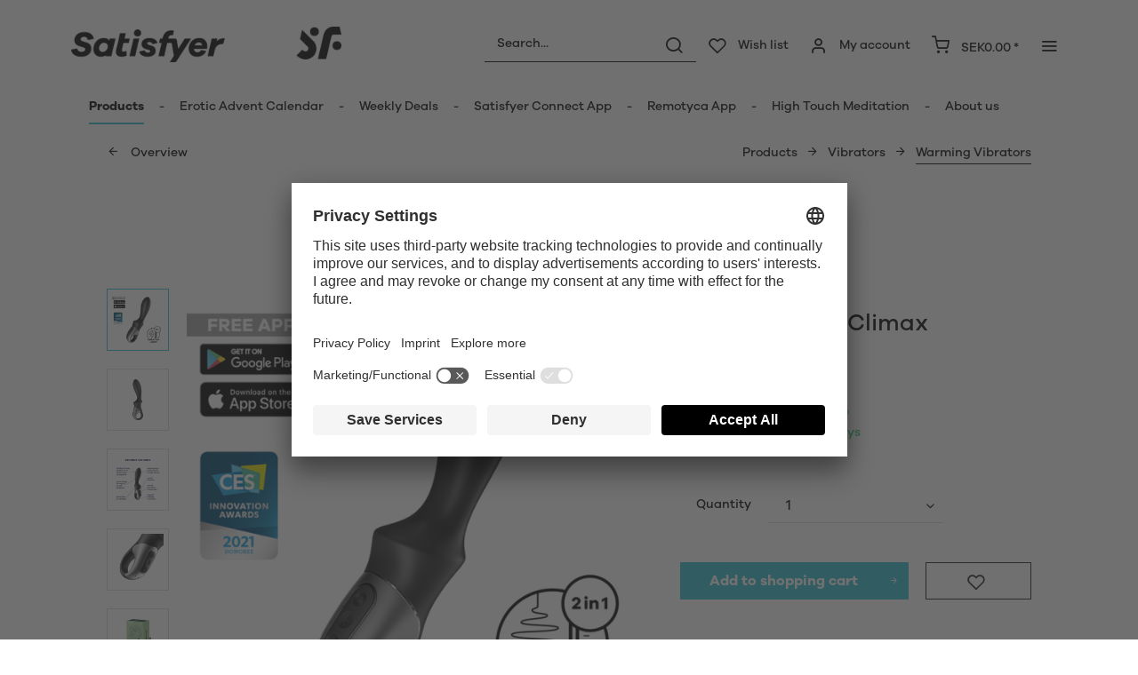

--- FILE ---
content_type: text/html; charset=UTF-8
request_url: https://www.satisfyer.com/se/en/satisfyer-heat-climax-connect-app
body_size: 29929
content:
<!DOCTYPE html> <html class="no-js" lang="en" itemscope="itemscope" itemtype="https://schema.org/WebPage"> <head> <meta charset="utf-8"> <meta name="author" content="" /> <meta name="robots" content="index,follow" /> <meta name="revisit-after" content="15 days" /> <meta name="keywords" content="and, with, is, to, vibrator, you, can, also, The, be, Satisfyer, Heat, heating, your, are, anal, control, Climax, used, for" /> <meta name="description" content="Satisfyer Heat Climax Connect App für heiße Spielchen zwischen den Laken. Neutraler Versand ✔️ Schnelle Lieferung ✔️ 15 Jahre Garantie ✔️ Sichere Zah…" /> <meta property="og:type" content="product" /> <meta property="og:site_name" content="Satisfyer SE" /> <meta property="og:url" content="https://www.satisfyer.com/se/en/satisfyer-heat-climax-connect-app" /> <meta property="og:title" content="Satisfyer Heat Climax Connect App" /> <meta property="og:description" content="Our Heat-Climax anal vibrator with its voluminous, round tip pampers you with a stimulating heating function and strong vibrations. Seductively…" /> <meta property="og:image" content="https://satisfyer.imb-images.com/cdn-cgi/image/onerror=redirect%2Cformat=auto/media/image/b0/63/ca/satisfyer-heat-climax-anal-vibrator-black-first-view.png" /> <meta property="product:brand" content="Triple A Import GmbH" /> <meta property="product:price" content="821,95" /> <meta property="product:product_link" content="https://www.satisfyer.com/se/en/satisfyer-heat-climax-connect-app" /> <meta name="twitter:card" content="product" /> <meta name="twitter:site" content="Satisfyer SE" /> <meta name="twitter:title" content="Satisfyer Heat Climax Connect App" /> <meta name="twitter:description" content="Our Heat-Climax anal vibrator with its voluminous, round tip pampers you with a stimulating heating function and strong vibrations. Seductively…" /> <meta name="twitter:image" content="https://satisfyer.imb-images.com/cdn-cgi/image/onerror=redirect%2Cformat=auto/media/image/b0/63/ca/satisfyer-heat-climax-anal-vibrator-black-first-view.png" /> <meta itemprop="copyrightHolder" content="Satisfyer SE" /> <meta itemprop="copyrightYear" content="2014" /> <meta itemprop="isFamilyFriendly" content="False" /> <meta itemprop="image" content="https://satisfyer.imb-images.com/cdn-cgi/image/onerror=redirect%2Cformat=auto/media/image/fe/dd/a4/Satisfyer-Logo_380x50px.png" /> <meta name="viewport" content="width=device-width, initial-scale=1.0"> <meta name="mobile-web-app-capable" content="yes"> <meta name="apple-mobile-web-app-title" content="Satisfyer SE"> <meta name="apple-mobile-web-app-capable" content="yes"> <meta name="apple-mobile-web-app-status-bar-style" content="default"> <meta name="google-site-verification" content="rc-4C5C9OVA_o4WGFirEVqSfcMEKHoblgSIwkzsHE3M" /> <link rel="alternate" href="https://www.satisfyer.com/de/satisfyer-heat-climax-connect-app" hreflang="de-de"> <link rel="alternate" href="https://www.satisfyer.com/de/en/satisfyer-heat-climax-connect-app" hreflang="en-de"> <link rel="alternate" href="https://www.satisfyer.com/int/satisfyer-heat-climax-connect-app" hreflang="x-default"> <link rel="alternate" href="https://www.satisfyer.com/uk/satisfyer-heat-climax-connect-app" hreflang="en-gb"> <link rel="alternate" href="https://www.satisfyer.com/be/satisfyer-heat-climax-connect-app" hreflang="nl-be"> <link rel="alternate" href="https://www.satisfyer.com/be/de/satisfyer-heat-climax-connect-app" hreflang="de-be"> <link rel="alternate" href="https://www.satisfyer.com/be/fr/satisfyer-heat-climax-connect-app" hreflang="fr-be"> <link rel="alternate" href="https://www.satisfyer.com/fr/satisfyer-heat-climax-connect-app" hreflang="fr-fr"> <link rel="alternate" href="https://www.satisfyer.com/fr/en/satisfyer-heat-climax-connect-app" hreflang="en-fr"> <link rel="alternate" href="https://www.satisfyer.com/bg/satisfyer-heat-climax-connect-app" hreflang="bg-bg"> <link rel="alternate" href="https://www.satisfyer.com/bg/ru/satisfyer-heat-climax-connect-app" hreflang="ru-bg"> <link rel="alternate" href="https://www.satisfyer.com/dk/satisfyer-heat-climax-connect-app" hreflang="da-dk"> <link rel="alternate" href="https://www.satisfyer.com/ee/satisfyer-heat-climax-connect-app" hreflang="ee-ee"> <link rel="alternate" href="https://www.satisfyer.com/ee/ru/satisfyer-heat-climax-connect-app" hreflang="ru-ee"> <link rel="alternate" href="https://www.satisfyer.com/fi/satisfyer-heat-climax-connect-app" hreflang="fi-fi"> <link rel="alternate" href="https://www.satisfyer.com/fi/en/satisfyer-heat-climax-connect-app" hreflang="en-fi"> <link rel="alternate" href="https://www.satisfyer.com/gr/satisfyer-heat-climax-connect-app" hreflang="el-gr"> <link rel="alternate" href="https://www.satisfyer.com/ie/satisfyer-heat-climax-connect-app" hreflang="ie-ie"> <link rel="alternate" href="https://www.satisfyer.com/it/satisfyer-heat-climax-connect-app" hreflang="it-it"> <link rel="alternate" href="https://www.satisfyer.com/it/en/satisfyer-heat-climax-connect-app" hreflang="en-it"> <link rel="alternate" href="https://www.satisfyer.com/hr/satisfyer-heat-climax-connect-app" hreflang="hr-hr"> <link rel="alternate" href="https://www.satisfyer.com/lv/satisfyer-heat-climax-connect-app" hreflang="lv-lv"> <link rel="alternate" href="https://www.satisfyer.com/lv/ru/satisfyer-heat-climax-connect-app" hreflang="ru-lv"> <link rel="alternate" href="https://www.satisfyer.com/lt/satisfyer-heat-climax-connect-app" hreflang="lt-lt"> <link rel="alternate" href="https://www.satisfyer.com/dk/en/satisfyer-heat-climax-connect-app" hreflang="en-dk"> <link rel="alternate" href="https://www.satisfyer.com/gr/en/satisfyer-heat-climax-connect-app" hreflang="en-gr"> <link rel="alternate" href="https://www.satisfyer.com/lt/ru/satisfyer-heat-climax-connect-app" hreflang="ru-lt"> <link rel="alternate" href="https://www.satisfyer.com/nl/en/satisfyer-heat-climax-connect-app" hreflang="en-nl"> <link rel="alternate" href="https://www.satisfyer.com/lu/satisfyer-heat-climax-connect-app" hreflang="lu-lu"> <link rel="alternate" href="https://www.satisfyer.com/lu/en/satisfyer-heat-climax-connect-app" hreflang="en-lu"> <link rel="alternate" href="https://www.satisfyer.com/mt/satisfyer-heat-climax-connect-app" hreflang="mt-mt"> <link rel="alternate" href="https://www.satisfyer.com/nl/satisfyer-heat-climax-connect-app" hreflang="nl-nl"> <link rel="alternate" href="https://www.satisfyer.com/at/satisfyer-heat-climax-connect-app" hreflang="de-at"> <link rel="alternate" href="https://www.satisfyer.com/at/en/satisfyer-heat-climax-connect-app" hreflang="en-at"> <link rel="alternate" href="https://www.satisfyer.com/pl/satisfyer-heat-climax-connect-app" hreflang="pl-pl"> <link rel="alternate" href="https://www.satisfyer.com/pl/en/satisfyer-heat-climax-connect-app" hreflang="en-pl"> <link rel="alternate" href="https://www.satisfyer.com/pt/satisfyer-heat-climax-connect-app" hreflang="pt-pt"> <link rel="alternate" href="https://www.satisfyer.com/pt/en/satisfyer-heat-climax-connect-app" hreflang="en-pt"> <link rel="alternate" href="https://www.satisfyer.com/ro/satisfyer-heat-climax-connect-app" hreflang="ro-ro"> <link rel="alternate" href="https://www.satisfyer.com/ro/ru/satisfyer-heat-climax-connect-app" hreflang="ru-ro"> <link rel="alternate" href="https://www.satisfyer.com/se/satisfyer-heat-climax-connect-app" hreflang="se-se"> <link rel="alternate" href="https://www.satisfyer.com/se/en/satisfyer-heat-climax-connect-app" hreflang="en-se"> <link rel="alternate" href="https://www.satisfyer.com/sk/satisfyer-heat-climax-connect-app" hreflang="sk-sk"> <link rel="alternate" href="https://www.satisfyer.com/sk/ru/satisfyer-heat-climax-connect-app" hreflang="ru-sk"> <link rel="alternate" href="https://www.satisfyer.com/si/satisfyer-heat-climax-connect-app" hreflang="sl-si"> <link rel="alternate" href="https://www.satisfyer.com/es/satisfyer-heat-climax-connect-app" hreflang="es-es"> <link rel="alternate" href="https://www.satisfyer.com/es/en/satisfyer-heat-climax-connect-app" hreflang="en-es"> <link rel="alternate" href="https://www.satisfyer.com/cz/satisfyer-heat-climax-connect-app" hreflang="cs-cz"> <link rel="alternate" href="https://www.satisfyer.com/cz/en/satisfyer-heat-climax-connect-app" hreflang="en-cz"> <link rel="alternate" href="https://www.satisfyer.com/hu/satisfyer-heat-climax-connect-app" hreflang="hu-hu"> <link rel="alternate" href="https://www.satisfyer.com/hu/en/satisfyer-heat-climax-connect-app" hreflang="en-hu"> <link rel="alternate" href="https://www.satisfyer.com/cy/satisfyer-heat-climax-connect-app" hreflang="cy-cy"> <link rel="alternate" href="https://www.satisfyer.com/cy/en/satisfyer-heat-climax-connect-app" hreflang="en-cy"> <link rel="alternate" href="https://www.satisfyer.com/no/satisfyer-heat-climax-connect-app" hreflang="no-no"> <link rel="alternate" href="https://www.satisfyer.com/no/en/satisfyer-heat-climax-connect-app" hreflang="en-no"> <link rel="alternate" href="https://www.satisfyer.com/ch/satisfyer-heat-climax-connect-app" hreflang="de-ch"> <link rel="alternate" href="https://www.satisfyer.com/ch/fr/satisfyer-heat-climax-connect-app" hreflang="fr-ch"> <link rel="alternate" href="https://www.satisfyer.com/ch/it/satisfyer-heat-climax-connect-app" hreflang="it-ch"> <link rel="alternate" href="https://www.satisfyer.com/hr/en/satisfyer-heat-climax-connect-app" hreflang="en-hr"> <link rel="alternate" href="https://www.satisfyer.com/mt/en/satisfyer-heat-climax-connect-app" hreflang="en-mt"> <link rel="alternate" href="https://www.satisfyer.com/si/ru/satisfyer-heat-climax-connect-app" hreflang="ru-si"> <link rel="alternate" href="https://us.satisfyer.com/us/satisfyer-heat-climax-connect-app" hreflang="en-us"> <link rel="alternate" href="https://us.satisfyer.com/us/es/satisfyer-heat-climax-connect-app" hreflang="es-us"> <link rel="alternate" href="https://us.satisfyer.com/ca/satisfyer-heat-climax-connect-app" hreflang="en-ca"> <link rel="alternate" href="https://us.satisfyer.com/ca/fr/satisfyer-heat-climax-connect-app" hreflang="fr-ca"> <link rel="apple-touch-icon-precomposed" href="https://satisfyer.imb-images.com/cdn-cgi/image/onerror=redirect%2Cformat=auto/media/image/e6/4c/84/apple-touch-icon.png"> <link rel="shortcut icon" href="https://satisfyer.imb-images.com/cdn-cgi/image/onerror=redirect%2Cformat=auto/media/unknown/43/ef/78/favicongmmg5nUb9xVHG.ico"> <meta name="msapplication-navbutton-color" content="#2bbcd0" /> <meta name="application-name" content="Satisfyer SE" /> <meta name="msapplication-starturl" content="https://www.satisfyer.com/se/en/" /> <meta name="msapplication-window" content="width=1024;height=768" /> <meta name="msapplication-TileImage" content="https://satisfyer.imb-images.com/cdn-cgi/image/onerror=redirect%2Cformat=auto/media/image/f0/ea/3a/mstile-150x150.png"> <meta name="msapplication-TileColor" content="#2bbcd0"> <meta name="theme-color" content="#2bbcd0" /> <link rel="canonical" href="https://www.satisfyer.com/se/en/satisfyer-heat-climax-connect-app" /> <title itemprop="name">Satisfyer Heat Climax wärmender Vibrator + Connect App | Satisfyer DE | Satisfyer SE</title> <link rel="stylesheet" href="https://use.fontawesome.com/releases/v5.2.0/css/all.css" integrity="sha384-hWVjflwFxL6sNzntih27bfxkr27PmbbK/iSvJ+a4+0owXq79v+lsFkW54bOGbiDQ" crossorigin="anonymous"> <link href="/web/cache/1761229522_96ee7b9014f6b23e40b8bfd3f61c51e8.css" media="all" rel="stylesheet" type="text/css" /> <style> .is--ctl-listing .header--wrap:before { } .is--ctl-detail .header--wrap:before { background-image: url(https://satisfyer.imb-images.com/cdn-cgi/image/onerror=redirect%2Cformat=auto/media/image/4b/a5/88/Desktop_Warming.png); } .is--ctl-blog .header--wrap:before { background-image: url(/); } .emz-conversion-header { color: white; display: block !important; text-align: center; background: #51FF60; height: auto; line-height: 40px; padding: unset; width: 100vw; position: relative; left: 50%; right: 50%; margin-left: -50vw; margin-right: -50vw; font-size: 16px; } .emz-conversion-header > div.container { background-color: transparent; display: flex;justify-content: center;} .js--tab-menu .tab--link { color: white !important } .is--ctl-listing .header--wrap:before { top: 160px; } @media screen and (min-width: 48em) { .is--ctl-listing .header--wrap:before { top: 140px; } } .usp-table { table-layout: fixed; } .usp-table td:first-child { min-width: 80px; } .prop-table td { position: relative; padding-left: 105px; } .prop-table td::before { display: inline-block; content: ''; -webkit-border-radius: 0.375rem; border-radius: 0.375rem; height: 0.75rem; width: 0.75rem; background-color: #bdbdbd; margin-left: 40px; position: absolute; left: 0; margin-top: 0.2rem; } @media (max-width: 680px) { .prop-table, .prop-table tbody, .prop-table tr, .prop-table td { display: block; } .prop-table td { padding-left: 94px; } .prop-table td::before { margin-left: 37px; } } @media (max-width: 680px) { .prop-table td:first-child { padding-right: 69px; } } .category--teaser-bottom { border: none !important; } .panel--title { font-size: xx-large !important; } .product--description table tr:nth-child(even) td { background: transparent; } .listing--sidebar { margin-bottom:0!important; } @media (max-width: 768px) { .emotion--banner-slider .image-slider--dots { bottom: 2.625rem; top: auto; left: 0; display: block; position: absolute; width: 100%; text-align: center; padding: 0; } .emotion--banner-slider .image-slider--dots .dot--link, .emotion--banner-slider .image-slider--dots a { width: .5rem; border-radius: .5rem; border-radius: 100%; margin: 0rem .3rem 0rem .3rem; width: 3rem; height: 3rem; -webkit-transition: all .3s ease; transition: all .3s ease; background: #16313a ; display: inline-block; border: 5px solid rgba(255,255,255,0.5); cursor: pointer; text-indent: -99999em; background-clip: padding-box; } .emotion--banner-slider .image-slider--dots .dot--link.is--active, .emotion--banner-slider .image-slider--dots .dot--link:hover { border-color: #16313a; background: #16313a; height: 3rem; } .emotion--banner-slider .image-slider--dots .dot--link { border: 6px solid #000; background: transparent; } .image-slider--container .arrow { height: 200px!important; width: 200px!important; border-radius: 50%!important; } .product-slider .product-slider--arrow.is--horizontal { height: 100px!important; width: 100px!important; border-radius: 50%!important; } .image-slider--container .arrow.is--left { -webkit-transform: translate3d(100px, -50%, 0)!important; transform: translate3d(100px, -50%, 0)!important; } .product-slider .product-slider--arrow.is--horizontal.arrow--prev { -webkit-transform: translate3d(50px, -50%, 0)!important; transform: translate3d(50px, -50%, 0)!important; } .image-slider--container .arrow.is--right { -webkit-transform: translate3d(-100px, -50%, 0)!important; transform: translate3d(-100px, -50%, 0)!important; } .product-slider .product-slider--arrow.is--horizontal.arrow--next { -webkit-transform: translate3d(-50px, -50%, 0)!important; transform: translate3d(-50px, -50%, 0)!important; } .image-slider--container .arrow::before { font-size: 50px!important; font-family: 'shopware'; } .product-slider .product-slider--arrow.is--horizontal::before { font-size: 25px!important; font-family: 'shopware'; } .image-slider--container .arrow.is--right::before { content: "\e60f"!important; right: 70px; } .product-slider .product-slider--arrow.is--horizontal.arrow--next::before{ content: "\e60f"!important; right: 35px; } .image-slider--container .arrow.is--left::before { content: "\e611"!important; left: 70px; } .product-slider .product-slider--arrow.is--horizontal.arrow--prev::before{ content: "\e611"!important; left: 35px; } } .product--description-short { display: none; } /* muli-regular - latin */ @font-face { font-family: 'Galano'; font-style: normal; font-weight: 400; src: url('/custom/plugins/AaaSatisfyerTheme/Resources/Themes/Frontend/Satisfyer/frontend/_public/src/fonts/SatisfyerGalano-Medium.eot'), /* IE9 Compat Modes */ url('/custom/plugins/AaaSatisfyerTheme/Resources/Themes/Frontend/Satisfyer/frontend/_public/src/fonts/SatisfyerGalano-Medium.eot?#iefix') format('embedded-opentype'), /* IE6-IE8 */ url('/custom/plugins/AaaSatisfyerTheme/Resources/Themes/Frontend/Satisfyer/frontend/_public/src/fonts/SatisfyerGalano-Medium.woff2') format('woff2'), /* Super Modern Browsers */ url('/custom/plugins/AaaSatisfyerTheme/Resources/Themes/Frontend/Satisfyer/frontend/_public/src/fonts/SatisfyerGalano-Medium.woff') format('woff'), /* Modern Browsers */ url('/custom/plugins/AaaSatisfyerTheme/Resources/Themes/Frontend/Satisfyer/frontend/_public/src/fonts/SatisfyerGalano-Medium.ttf') format('truetype'); /* Safari, Android, iOS */ } /* muli-700 - latin */ @font-face { font-family: 'Galano'; font-style: normal; font-weight: 700; src: url('/custom/plugins/AaaSatisfyerTheme/Resources/Themes/Frontend/Satisfyer/frontend/_public/src/fonts/SatisfyerGalano-Bold.eot'), /* IE9 Compat Modes */ url('/custom/plugins/AaaSatisfyerTheme/Resources/Themes/Frontend/Satisfyer/frontend/_public/src/fonts/SatisfyerGalano-Bold.eot?#iefix') format('embedded-opentype'), /* IE6-IE8 */ url('/custom/plugins/AaaSatisfyerTheme/Resources/Themes/Frontend/Satisfyer/frontend/_public/src/fonts/SatisfyerGalano-Bold.woff2') format('woff2'), /* Super Modern Browsers */ url('/custom/plugins/AaaSatisfyerTheme/Resources/Themes/Frontend/Satisfyer/frontend/_public/src/fonts/SatisfyerGalano-Bold.woff') format('woff'), /* Modern Browsers */ url('/custom/plugins/AaaSatisfyerTheme/Resources/Themes/Frontend/Satisfyer/frontend/_public/src/fonts/SatisfyerGalano-Bold.ttf') format('truetype'); /* Safari, Android, iOS */ } .product--box .action--note { font-size: initial; padding-top: 0; padding-right:0 ; } </style> <link rel="stylesheet" href="https://maxcdn.bootstrapcdn.com/font-awesome/4.4.0/css/font-awesome.min.css"> <script>
dataLayer = window.dataLayer || [];
// Clear the previous ecommerce object
dataLayer.push({ ecommerce: null });
// Push regular datalayer
dataLayer.push ({"pageTitle":"Satisfyer Heat Climax w\u00e4rmender Vibrator + Connect App | Satisfyer DE | Satisfyer SE","pageCategory":"Detail","pageSubCategory":"","pageCategoryID":63,"productCategoryPath":"","pageSubCategoryID":"","pageCountryCode":"en_GB","pageLanguageCode":"en","pageVersion":1,"pageTestVariation":"1","pageValue":1,"pageAttributes":"1","productID":133,"productStyleID":"","productEAN":"4061504001661","productName":"Satisfyer Heat Climax Connect App","productPrice":"821.95","productCategory":null,"productCurrency":"SEK","productColor":"","productRealColor":"","productSku":"SW10131"});
// Push new GA4 tags
dataLayer.push({"event":"view_item","ecommerce":{"currency":"SEK","value":"821.95","items":[{"item_id":"SW10131","item_name":"Satisfyer Heat Climax Connect App","affiliation":"Satisfyer SE","index":0,"item_brand":"Triple A Import GmbH","item_list_id":63,"item_list_name":"Category","price":"821.95","quantity":1,"item_category":"Products","item_category1":"Vibrators","item_category2":"Warming Vibrators"}]}});
// Push Remarketing tags
var google_tag_params = {ecomm_pagetype:"product",ecomm_pcat:["Warming Vibrators"],ecomm_prodid:"SW10131",ecomm_pname:"Satisfyer Heat Climax Connect App",ecomm_pvalue:821.95,ecomm_totalvalue:821.95}
dataLayer.push ({
'event':'remarketingTriggered',
'google_tag_params': window.google_tag_params
});
</script> <script>(function(w,d,s,l,i){w[l]=w[l]||[];w[l].push({'gtm.start':
new Date().getTime(),event:'gtm.js'});var f=d.getElementsByTagName(s)[0],
j=d.createElement(s),dl=l!='dataLayer'?'&l='+l:'';j.async=true;j.src=
'https://www.googletagmanager.com/gtm.js?id='+i+dl;f.parentNode.insertBefore(j,f);
})(window,document,'script','dataLayer','GTM-PG2GXDDR');</script> </head> <body class=" is--ctl-detail is--act-index is--two-line is--logo-left categories--left tooltip--left " > <script>
function playVideo(container) {
let iframe = container.querySelector('iframe');
if(iframe) {
iframe.style.display = 'block';
iframe.setAttribute("src", iframe.dataset.src);
}
}
</script> <div class="top-bar" style="background:#3c7da5;padding:0px 0;font-size:20px;"> <center> <span style="color:#fff;"></span> </center> </div>  <noscript> <iframe src="https://www.googletagmanager.com/ns.html?id=GTM-PG2GXDDR" height="0" width="0" style="display:none;visibility:hidden"> </iframe> </noscript>  <div data-paypalUnifiedMetaDataContainer="true" data-paypalUnifiedRestoreOrderNumberUrl="https://www.satisfyer.com/se/en/widgets/PaypalUnifiedOrderNumber/restoreOrderNumber" class="is--hidden"> </div> <script>
document.bestitAmazonPayWidgetJsUrl = 'https://static-eu.payments-amazon.com/OffAmazonPayments/de/lpa/js/Widgets.js';
</script> <div class="bestit-amazon-pay" data-async="1" data-controller="detail" data-action="index" data-sellerId="A2PYHJW5LPFC1G" data-clientId="amzn1.application-oa2-client.7cb9cb3d62214b67865713e63c0ac375" data-purchaseId="" data-session="asess" data-smartphoneCollapsible="0" data-minimumOrderValue="0" data-basketValue="0" data-currency="SEK" data-scaEndpoint="https://www.satisfyer.com/se/en/AmazonPay/sca" data-errorPageUrl="https://www.satisfyer.com/se/en/checkout/cart/amazonPayError/1" data-basketSignature="" data-amazonPaySelected="false" data-closeLoadingIndicatorText="<p>Click here to abort the process.</p>"> </div> <div class="page-wrap"> <noscript class="noscript-main"> <div class="alert is--warning"> <div class="alert--icon"> <i class="icon--element icon--warning"></i> </div> <div class="alert--content"> To be able to use Satisfyer&#x20;SE in full range, we recommend activating Javascript in your browser. </div> </div> </noscript> <div class="emz-conversion-header"> <div class="container"> <div class="emz-conversion-header-column"> </div> <div class="emz-conversion-header-column"> </div> <div class="emz-conversion-header-column"> </div> </div> </div> <div class="top-bar--offcanvas off-canvas is--right"> <div class="offcanvas--wrapper"> <div class="buttons--off-canvas"> <a href="#" title="Close window" class="close--off-canvas"> <i class="icon--arrow-left"></i> Close window </a> </div> <div class="top-bar offcanvas--content"> <div class="container block-group"> <div class="top-bar--logo"> <div class="logo--offcanvas"> <a class="logo--link" href="https://www.satisfyer.com/se/en/" title="Satisfyer SE - Switch to homepage"> <img srcset="https://satisfyer.imb-images.com/cdn-cgi/image/onerror=redirect%2Cformat=auto/media/image/12/84/d3/satisfyer_sign.png" alt="Satisfyer SE - Switch to homepage" width="100%" height="100" /> </a> </div> </div> <div class="top-bar--marketing"> </div> <nav class="top-bar--navigation" role="menubar">  <div class="top-bar--language navigation--entry" > <div class="language--form-headline entry--headline"> Languages </div> <form method="post" class="language--form"> <div class="field--select has--dropdown" aria-haspopup="true" data-dropdown-menu="true"> <div class="select-field"> <div class="select"> <span class="language--flag en_GB"></span> <span class="language--name"> English </span> </div> </div> <ul class="dropdown--list is--rounded"> <li class="dropdown--entry"> <button type="submit" class="dropdown--link" name="__shop" value="243"> <span class="language--flag sv_SE"></span> <span class="language--name"> Svenska </span> </button> </li> <li class="dropdown--entry"> <button type="submit" class="dropdown--link active" name="__shop" value="246"> <span class="language--flag en_GB"></span> <span class="language--name"> English </span> </button> </li> </ul> <input type="hidden" name="__redirect" value="1"> </div> </form> </div>  <ul class="service--list is--rounded" role="menu"> <li class="service--entry" role="menuitem"> <a class="service--link" href="https://www.satisfyer.com/se/en/accessibility" title="Accessibility" target="_parent"> Accessibility </a> </li> <li class="service--entry" role="menuitem"> <a class="service--link" href="https://www.satisfyer.com/se/en/get-access-to-our-catalogue" title="Contact us today" target="_self"> Contact us today </a> </li> <li class="service--entry" role="menuitem"> <a class="service--link" href="javascript:openCookieConsentManager()" title="Cookie preferences" > Cookie preferences </a> </li> <li class="service--entry" role="menuitem"> <a class="service--link" href="https://www.satisfyer.com/se/en/faq" title="FAQ" > FAQ </a> </li> <li class="service--entry" role="menuitem"> <a class="service--link" href="https://www.satisfyer.com/se/en/manuals" title="Manuals" > Manuals </a> </li> <li class="service--entry" role="menuitem"> <a class="service--link" href="https://www.satisfyer.com/se/en/contact-form" title="Contact" target="_self"> Contact </a> </li> <li class="service--entry" role="menuitem"> <a class="service--link" href="https://www.satisfyer.com/se/en/press-login" title="Press Login" > Press Login </a> </li> </ul> </nav> </div> </div> <div class="top-bar--login-register block" role="menuitem"> <a href="https://www.satisfyer.com/se/en/account" title="Register" class="navigation--entry register--text account--entry"> Register </a> <span>or</span> <a href="https://www.satisfyer.com/se/en/account" title="Login again" class="navigation--entry login--text account--entry"> Login again </a> </div> </div> </div> <div class="header--wrap " data-sticky-header="true" data-offset="true"> <div class="header-wrap--inner"> <header class="header-main"> <div class="header--main-wrap"> <div class="container header--navigation"> <div class="logo-main block-group" role="banner"> <div class="logo--shop block"> <a class="logo--link" href="https://www.satisfyer.com/se/en" title="Satisfyer SE - Switch to homepage"> <picture> <source srcset="https://satisfyer.imb-images.com/cdn-cgi/image/onerror=redirect%2Cformat=auto/media/image/fe/dd/a4/Satisfyer-Logo_380x50px.png" media="(min-width: 78.75em)"> <source srcset="https://satisfyer.imb-images.com/cdn-cgi/image/onerror=redirect%2Cformat=auto/media/image/fe/dd/a4/Satisfyer-Logo_380x50px.png" media="(min-width: 64em)"> <source srcset="https://satisfyer.imb-images.com/cdn-cgi/image/onerror=redirect%2Cformat=auto/media/image/2a/b8/7c/Satisfyer-Logo_760x100px.png" media="(min-width: 48em)"> <img srcset="https://satisfyer.imb-images.com/cdn-cgi/image/onerror=redirect%2Cformat=auto/media/image/08/1c/14/Satisfyer-Logo_380x50pxrWTlJcKrSzGQq.png" alt="Satisfyer SE - Switch to homepage" /> </picture> </a> </div> </div> <nav class="shop--navigation block-group"> <ul class="navigation--list block-group" role="menubar"> <li class="navigation--entry entry--menu-left" role="menuitem"> <a class="entry--link entry--trigger btn is--icon-left" href="#offcanvas--left" data-offcanvas="true" data-offCanvasSelector=".sidebar-main"> <i class="icon--menu"></i> <span>Menu</span> </a> </li> <li class="navigation--entry entry--search" role="menuitem" data-search="true" aria-haspopup="true"> <a class="btn entry--link entry--trigger" href="#show-hide--search" title="Show / close search" data-atmos-tooltip="Show / close search" data-atmos-tooltip-pos="left"> <i class="icon--search"></i> <span class="search--display">Search</span> </a> <form action="/se/en/search" method="get" class="main-search--form"> <input type="search" name="sSearch" aria-label="Search..." class="main-search--field" autocomplete="off" autocapitalize="off" placeholder="Search..." maxlength="30" /> <button type="submit" class="main-search--button" aria-label="Search"> <i class="icon--search"></i> <span class="main-search--text">Search</span> </button> <div class="form--ajax-loader">&nbsp;</div> </form> <div class="main-search--results"></div> </li>  <li class="service--entry navigation--entry entry--notepad" data-atmos-tooltip="Wish list" data-atmos-tooltip-pos="left" role="menuitem"> <a href="https://www.satisfyer.com/se/en/note" class="btn is--icon-left entry--link notepad--link" title="Wish list"> <i class="icon--heart"></i> <span class="notepad--display"> Wish list </span> </a> </li> <li class="navigation--entry entry--account with-slt" data-offcanvas="true" data-offCanvasSelector=".account--dropdown-navigation" data-atmos-tooltip="My account" data-atmos-tooltip-pos="left" role="menuitem"> <a href="https://www.satisfyer.com/se/en/account" title="My account" class="btn is--icon-left entry--link account--link"> <i class="icon--account"></i> <span class="account--display"> My account </span> </a> <div class="account--dropdown-navigation"> <div class="navigation--smartphone"> <div class="entry--close-off-canvas"> <a href="#close-account-menu" class="account--close-off-canvas" title="Close menu"> Close menu <i class="icon--arrow-right"></i> </a> </div> </div> <div class="account--menu is--rounded is--personalized"> <span class="navigation--headline"> My account </span> <div class="account--menu-container"> <ul class="sidebar--navigation navigation--list is--level0 show--active-items"> <li class="navigation--entry"> <span class="navigation--signin"> <a href="https://www.satisfyer.com/se/en/account#hide-registration" class="blocked--link btn is--primary navigation--signin-btn" data-collapseTarget="#registration" data-action="close"> Sign in </a> <span class="navigation--register"> or <a href="https://www.satisfyer.com/se/en/account#show-registration" class="blocked--link" data-collapseTarget="#registration" data-action="open"> register </a> </span> </span> </li> <li class="navigation--entry"> <a href="https://www.satisfyer.com/se/en/account" title="Overview" class="navigation--link"> Overview </a> </li> <li class="navigation--entry"> <a href="https://www.satisfyer.com/se/en/account/profile" title="Personal details" class="navigation--link" rel="nofollow"> Personal details </a> </li> <li class="navigation--entry"> <a href="https://www.satisfyer.com/se/en/address/index/sidebar/" title="Adresses" class="navigation--link" rel="nofollow"> Adresses </a> </li> <li class="navigation--entry"> <a href="https://www.satisfyer.com/se/en/account/payment" title="Payment methods" class="navigation--link" rel="nofollow"> Payment methods </a> </li> <li class="navigation--entry"> <a href="https://www.satisfyer.com/se/en/note" title="Wish list" class="navigation--link" rel="nofollow"> Wish list </a> </li> </ul> </div> </div> </div> </li> <li class="navigation--entry entry--cart" data-atmos-tooltip="Shopping cart" data-atmos-tooltip-pos="left" role="menuitem"> <a class="btn is--icon-left cart--link" href="https://www.satisfyer.com/se/en/checkout/cart" title="Shopping cart"> <span class="cart--display"> Shopping cart </span> <span class="badge is--primary cart--quantity is--hidden">0</span> <i class="icon--basket"></i> <span class="cart--amount"> SEK0.00 * </span> </a> <div class="ajax-loader">&nbsp;</div> </li>  <li class="navigation--entry entry--menu-right entry--topbar" role="menuitem"> <a class="topbar--link entry--link entry--trigger btn is--icon-left" href="#offcanvas--right" data-offcanvas="true" data-offCanvasSelector=".top-bar--offcanvas" data-closeButtonSelector=".close--off-canvas" data-direction="fromRight" data-atmos-tooltip="More " data-atmos-tooltip-pos="left"> <i class="icon--menu"></i> </a> </li> </ul> </nav> </div> </div> </header> <nav class="navigation-main headline--hidden"> <div class="container" data-menu-scroller="true" data-listSelector=".navigation--list.container" data-viewPortSelector=".navigation--list-wrapper"> <div class="navigation--list-wrapper"> <ul class="navigation--list container" role="menubar" itemscope="itemscope" itemtype="https://schema.org/SiteNavigationElement"> <li class="navigation--entry is--active hover--effect-13" role="menuitem"> <a class="navigation--link is--active" data-hover="Products" href="https://www.satisfyer.com/se/en/products" title="Products" itemprop="url"> <span data-hover="Products" itemprop="name">Products</span> </a> </li> <li class="navigation--entry hover--effect-13" role="menuitem"> <a class="navigation--link" data-hover="Erotic Advent Calendar" href="https://www.satisfyer.com/se/en/erotic-advent-calendar" title="Erotic Advent Calendar" itemprop="url"> <span data-hover="Erotic Advent Calendar" itemprop="name">Erotic Advent Calendar</span> </a> </li> <li class="navigation--entry hover--effect-13" role="menuitem"> <a class="navigation--link" data-hover="Weekly Deals" href="https://www.satisfyer.com/se/en/weekly-deals" title="Weekly Deals" itemprop="url"> <span data-hover="Weekly Deals" itemprop="name">Weekly Deals</span> </a> </li> <li class="navigation--entry hover--effect-13" role="menuitem"> <a class="navigation--link" data-hover="Satisfyer Connect App" href="https://www.satisfyer.com/se/en/satisfyer-connect-app" title="Satisfyer Connect App" itemprop="url"> <span data-hover="Satisfyer Connect App" itemprop="name">Satisfyer Connect App</span> </a> </li> <li class="navigation--entry hover--effect-13" role="menuitem"> <a class="navigation--link" data-hover="Remotyca App" href="https://www.satisfyer.com/se/en/remotyca-app" title="Remotyca App" itemprop="url"> <span data-hover="Remotyca App" itemprop="name">Remotyca App</span> </a> </li> <li class="navigation--entry hover--effect-13" role="menuitem"> <a class="navigation--link" data-hover="High Touch Meditation" href="https://www.satisfyer.com/se/en/high-touch-meditation" title="High Touch Meditation" itemprop="url"> <span data-hover="High Touch Meditation" itemprop="name">High Touch Meditation</span> </a> </li> <li class="navigation--entry hover--effect-13" role="menuitem"> <a class="navigation--link" data-hover="About us" href="https://www.satisfyer.com/se/en/about-us" title="About us" itemprop="url"> <span data-hover="About us" itemprop="name">About us</span> </a> </li> </ul> </div> <div class="advanced-menu" data-advanced-menu="true" data-hoverDelay="250"> <div class="menu--container"> <div class="button-container"> <a href="https://www.satisfyer.com/se/en/products" class="button--category" aria-label="To category Products" title="To category Products"> <i class="icon--arrow-right"></i> To category Products </a> <span class="button--close"> <i class="icon--cross"></i> </span> </div> <div class="content--wrapper has--content has--teaser"> <ul class="menu--list menu--level-0 columns--3" style="width: 75%;"> <li class="menu--list-item item--level-0" style="width: 100%"> <a href="https://www.satisfyer.com/se/en/products/new-products" class="menu--list-item-link" aria-label="New products " title="New products ">New products </a> </li> <li class="menu--list-item item--level-0" style="width: 100%"> <a href="https://www.satisfyer.com/se/en/products/satisfyer-kiss-range" class="menu--list-item-link" aria-label="Satisfyer Kiss Range" title="Satisfyer Kiss Range">Satisfyer Kiss Range</a> </li> <li class="menu--list-item item--level-0" style="width: 100%"> <a href="https://www.satisfyer.com/se/en/products/new-pro-2-generation-3" class="menu--list-item-link" aria-label="New Pro 2 Generation 3" title="New Pro 2 Generation 3">New Pro 2 Generation 3</a> </li> <li class="menu--list-item item--level-0" style="width: 100%"> <a href="https://www.satisfyer.com/se/en/products/satisfyer-sets" class="menu--list-item-link" aria-label="Satisfyer Sets" title="Satisfyer Sets">Satisfyer Sets</a> </li> <li class="menu--list-item item--level-0" style="width: 100%"> <a href="https://www.satisfyer.com/se/en/products/app-products" class="menu--list-item-link" aria-label="App Products" title="App Products">App Products</a> </li> <li class="menu--list-item item--level-0" style="width: 100%"> <a href="https://www.satisfyer.com/se/en/products/glass-dildos" class="menu--list-item-link" aria-label="Glass Dildos" title="Glass Dildos">Glass Dildos</a> </li> <li class="menu--list-item item--level-0" style="width: 100%"> <a href="https://www.satisfyer.com/se/en/products/steel-dildos" class="menu--list-item-link" aria-label="Steel Dildos" title="Steel Dildos">Steel Dildos</a> </li> <li class="menu--list-item item--level-0" style="width: 100%"> <a href="https://www.satisfyer.com/se/en/products/sex-toys-for-couples" class="menu--list-item-link" aria-label="Sex toys for Couples" title="Sex toys for Couples">Sex toys for Couples</a> <ul class="menu--list menu--level-1 columns--3"> <li class="menu--list-item item--level-1"> <a href="https://www.satisfyer.com/se/en/products/sex-toys-for-couples/couples-vibrators" class="menu--list-item-link" aria-label="Couples Vibrators" title="Couples Vibrators">Couples Vibrators</a> </li> <li class="menu--list-item item--level-1"> <a href="https://www.satisfyer.com/se/en/products/sex-toys-for-couples/multi-vibrator" class="menu--list-item-link" aria-label="Multi Vibrator" title="Multi Vibrator">Multi Vibrator</a> </li> </ul> </li> <li class="menu--list-item item--level-0" style="width: 100%"> <a href="https://www.satisfyer.com/se/en/products/air-pulse-technology" class="menu--list-item-link" aria-label="Air Pulse Technology" title="Air Pulse Technology">Air Pulse Technology</a> </li> <li class="menu--list-item item--level-0" style="width: 100%"> <a href="https://www.satisfyer.com/se/en/products/clitoris-toys" class="menu--list-item-link" aria-label="Clitoris Toys " title="Clitoris Toys ">Clitoris Toys </a> </li> <li class="menu--list-item item--level-0" style="width: 100%"> <a href="https://www.satisfyer.com/se/en/products/vibrators" class="menu--list-item-link" aria-label="Vibrators" title="Vibrators">Vibrators</a> <ul class="menu--list menu--level-1 columns--3"> <li class="menu--list-item item--level-1"> <a href="https://www.satisfyer.com/se/en/products/vibrators/clitoral-vibrators" class="menu--list-item-link" aria-label="Clitoral Vibrators" title="Clitoral Vibrators">Clitoral Vibrators</a> </li> <li class="menu--list-item item--level-1"> <a href="https://www.satisfyer.com/se/en/products/vibrators/air-pulse-vibrators" class="menu--list-item-link" aria-label="Air Pulse Vibrators" title="Air Pulse Vibrators">Air Pulse Vibrators</a> </li> <li class="menu--list-item item--level-1"> <a href="https://www.satisfyer.com/se/en/products/vibrators/finger-vibrators" class="menu--list-item-link" aria-label="Finger Vibrators" title="Finger Vibrators">Finger Vibrators</a> </li> <li class="menu--list-item item--level-1"> <a href="https://www.satisfyer.com/se/en/products/vibrators/g-spot-vibrators" class="menu--list-item-link" aria-label="G-Spot Vibrators" title="G-Spot Vibrators">G-Spot Vibrators</a> </li> <li class="menu--list-item item--level-1"> <a href="https://www.satisfyer.com/se/en/products/vibrators/wand-vibrator" class="menu--list-item-link" aria-label="Wand Vibrator" title="Wand Vibrator">Wand Vibrator</a> </li> <li class="menu--list-item item--level-1"> <a href="https://www.satisfyer.com/se/en/products/vibrators/mini-vibrators" class="menu--list-item-link" aria-label="Mini Vibrators" title="Mini Vibrators">Mini Vibrators</a> </li> <li class="menu--list-item item--level-1"> <a href="https://www.satisfyer.com/se/en/products/vibrators/rabbit-vibrators" class="menu--list-item-link" aria-label="Rabbit Vibrators" title="Rabbit Vibrators">Rabbit Vibrators</a> </li> <li class="menu--list-item item--level-1"> <a href="https://www.satisfyer.com/se/en/products/vibrators/slip-vibratoren" class="menu--list-item-link" aria-label="Slip Vibratoren " title="Slip Vibratoren ">Slip Vibratoren </a> </li> <li class="menu--list-item item--level-1"> <a href="https://www.satisfyer.com/se/en/products/vibrators/wearable-vibrators" class="menu--list-item-link" aria-label="Wearable Vibrators" title="Wearable Vibrators">Wearable Vibrators</a> </li> <li class="menu--list-item item--level-1"> <a href="https://www.satisfyer.com/se/en/products/vibrators/lay-on-vibrators" class="menu--list-item-link" aria-label="Lay-on Vibrators" title="Lay-on Vibrators">Lay-on Vibrators</a> </li> <li class="menu--list-item item--level-1"> <a href="https://www.satisfyer.com/se/en/products/vibrators/warming-vibrators" class="menu--list-item-link" aria-label="Warming Vibrators" title="Warming Vibrators">Warming Vibrators</a> </li> </ul> </li> <li class="menu--list-item item--level-0" style="width: 100%"> <a href="https://www.satisfyer.com/se/en/products/luxury-vibrators" class="menu--list-item-link" aria-label="Luxury Vibrators" title="Luxury Vibrators">Luxury Vibrators</a> </li> <li class="menu--list-item item--level-0" style="width: 100%"> <a href="https://www.satisfyer.com/se/en/products/vulva-toys" class="menu--list-item-link" aria-label="Vulva Toys" title="Vulva Toys">Vulva Toys</a> </li> <li class="menu--list-item item--level-0" style="width: 100%"> <a href="https://www.satisfyer.com/se/en/products/male-masturbator" class="menu--list-item-link" aria-label="Male Masturbator" title="Male Masturbator">Male Masturbator</a> </li> <li class="menu--list-item item--level-0" style="width: 100%"> <a href="https://www.satisfyer.com/se/en/products/penis-toys" class="menu--list-item-link" aria-label="Penis Toys " title="Penis Toys ">Penis Toys </a> </li> <li class="menu--list-item item--level-0" style="width: 100%"> <a href="https://www.satisfyer.com/se/en/products/cock-rings" class="menu--list-item-link" aria-label="Cock Rings" title="Cock Rings">Cock Rings</a> </li> <li class="menu--list-item item--level-0" style="width: 100%"> <a href="https://www.satisfyer.com/se/en/products/anal-toys" class="menu--list-item-link" aria-label="Anal toys" title="Anal toys">Anal toys</a> <ul class="menu--list menu--level-1 columns--3"> <li class="menu--list-item item--level-1"> <a href="https://www.satisfyer.com/se/en/products/anal-toys/butt-plug" class="menu--list-item-link" aria-label="Butt Plug" title="Butt Plug">Butt Plug</a> </li> <li class="menu--list-item item--level-1"> <a href="https://www.satisfyer.com/se/en/products/anal-toys/anal-beads" class="menu--list-item-link" aria-label="Anal Beads" title="Anal Beads">Anal Beads</a> </li> <li class="menu--list-item item--level-1"> <a href="https://www.satisfyer.com/se/en/products/anal-toys/anal-vibrators" class="menu--list-item-link" aria-label="Anal Vibrators" title="Anal Vibrators">Anal Vibrators</a> </li> </ul> </li> <li class="menu--list-item item--level-0" style="width: 100%"> <a href="https://www.satisfyer.com/se/en/products/kegel-balls" class="menu--list-item-link" aria-label="Kegel Balls" title="Kegel Balls">Kegel Balls</a> </li> <li class="menu--list-item item--level-0" style="width: 100%"> <a href="https://www.satisfyer.com/se/en/products/menstrual-cups" class="menu--list-item-link" aria-label="Menstrual Cups" title="Menstrual Cups">Menstrual Cups</a> </li> <li class="menu--list-item item--level-0" style="width: 100%"> <a href="https://www.satisfyer.com/se/en/products/massage-oil" class="menu--list-item-link" aria-label="Massage Oil" title="Massage Oil">Massage Oil</a> </li> <li class="menu--list-item item--level-0" style="width: 100%"> <a href="https://www.satisfyer.com/se/en/products/lubricants" class="menu--list-item-link" aria-label="Lubricants" title="Lubricants">Lubricants</a> </li> <li class="menu--list-item item--level-0" style="width: 100%"> <a href="https://www.satisfyer.com/se/en/products/accessories" class="menu--list-item-link" aria-label="Accessories" title="Accessories">Accessories</a> <ul class="menu--list menu--level-1 columns--3"> <li class="menu--list-item item--level-1"> <a href="https://www.satisfyer.com/se/en/products/accessories/replaceable-attachments" class="menu--list-item-link" aria-label="Replaceable Attachments" title="Replaceable Attachments">Replaceable Attachments</a> </li> <li class="menu--list-item item--level-1"> <a href="https://www.satisfyer.com/se/en/products/accessories/usb-charging-cable" class="menu--list-item-link" aria-label="USB Charging Cable" title="USB Charging Cable">USB Charging Cable</a> </li> <li class="menu--list-item item--level-1"> <a href="https://www.satisfyer.com/se/en/products/accessories/disinfectants" class="menu--list-item-link" aria-label="Disinfectants" title="Disinfectants">Disinfectants</a> </li> <li class="menu--list-item item--level-1"> <a href="https://www.satisfyer.com/se/en/products/accessories/care-products" class="menu--list-item-link" aria-label="Care Products" title="Care Products">Care Products</a> </li> <li class="menu--list-item item--level-1"> <a href="https://www.satisfyer.com/se/en/products/accessories/masturbation-sleeve" class="menu--list-item-link" aria-label="Masturbation Sleeve" title="Masturbation Sleeve">Masturbation Sleeve</a> </li> <li class="menu--list-item item--level-1"> <a href="https://www.satisfyer.com/se/en/products/accessories/sex-toy-storage" class="menu--list-item-link" aria-label="Sex Toy Storage" title="Sex Toy Storage">Sex Toy Storage</a> </li> <li class="menu--list-item item--level-1"> <a href="https://www.satisfyer.com/se/en/products/accessories/condoms" class="menu--list-item-link" aria-label="Condoms" title="Condoms">Condoms</a> </li> </ul> </li> </ul> <div class="menu--delimiter" style="right: 25%;"></div> <div class="menu--teaser" style="width: 25%;"> <a href="https://www.satisfyer.com/se/en/products" aria-label="To category Products" title="To category Products" class="teaser--image" style="background-image: url(https://satisfyer.imb-images.com/cdn-cgi/image/onerror=redirect%2Cformat=auto/media/image/fa/ba/f1/Desktop_App_Toys.png);"></a> <div class="teaser--headline">Products</div> <div class="teaser--text"> <a class="teaser--text-link" href="https://www.satisfyer.com/se/en/products" aria-label="learn more" title="learn more"> learn more </a> </div> </div> </div> </div> <div class="menu--container"> <div class="button-container"> <a href="https://www.satisfyer.com/se/en/erotic-advent-calendar" class="button--category" aria-label="To category Erotic Advent Calendar" title="To category Erotic Advent Calendar"> <i class="icon--arrow-right"></i> To category Erotic Advent Calendar </a> <span class="button--close"> <i class="icon--cross"></i> </span> </div> </div> <div class="menu--container"> <div class="button-container"> <a href="https://www.satisfyer.com/se/en/weekly-deals" class="button--category" aria-label="To category Weekly Deals" title="To category Weekly Deals"> <i class="icon--arrow-right"></i> To category Weekly Deals </a> <span class="button--close"> <i class="icon--cross"></i> </span> </div> </div> <div class="menu--container"> <div class="button-container"> <a href="https://www.satisfyer.com/se/en/satisfyer-connect-app" class="button--category" aria-label="To category Satisfyer Connect App" title="To category Satisfyer Connect App"> <i class="icon--arrow-right"></i> To category Satisfyer Connect App </a> <span class="button--close"> <i class="icon--cross"></i> </span> </div> </div> <div class="menu--container"> <div class="button-container"> <a href="https://www.satisfyer.com/se/en/remotyca-app" class="button--category" aria-label="To category Remotyca App" title="To category Remotyca App"> <i class="icon--arrow-right"></i> To category Remotyca App </a> <span class="button--close"> <i class="icon--cross"></i> </span> </div> </div> <div class="menu--container"> <div class="button-container"> <a href="https://www.satisfyer.com/se/en/high-touch-meditation" class="button--category" aria-label="To category High Touch Meditation" title="To category High Touch Meditation"> <i class="icon--arrow-right"></i> To category High Touch Meditation </a> <span class="button--close"> <i class="icon--cross"></i> </span> </div> </div> <div class="menu--container"> <div class="button-container"> <a href="https://www.satisfyer.com/se/en/about-us" class="button--category" aria-label="To category About us" title="To category About us"> <i class="icon--arrow-right"></i> To category About us </a> <span class="button--close"> <i class="icon--cross"></i> </span> </div> </div> </div> </div> </nav> </div> <div class="content--breadcrumb-wrap"> <div class="container"> <nav class="content--breadcrumb block"> <a class="breadcrumb--button breadcrumb--link" href="https://www.satisfyer.com/se/en/products/vibrators/warming-vibrators" title="Overview"> <i class="icon--arrow-left"></i> <span class="breadcrumb--title">Overview</span> </a> <ul class="breadcrumb--list" role="menu" itemscope itemtype="https://schema.org/BreadcrumbList"> <li role="menuitem" class="breadcrumb--entry" itemprop="itemListElement" itemscope itemtype="https://schema.org/ListItem"> <a class="breadcrumb--link" href="https://www.satisfyer.com/se/en/products" title="Products" itemprop="item"> <link itemprop="url" href="https://www.satisfyer.com/se/en/products" /> <span class="breadcrumb--title" itemprop="name">Products</span> </a> <meta itemprop="position" content="0" /> </li> <li role="none" class="breadcrumb--separator"> <i class="icon--arrow-right"></i> </li> <li role="menuitem" class="breadcrumb--entry" itemprop="itemListElement" itemscope itemtype="https://schema.org/ListItem"> <a class="breadcrumb--link" href="https://www.satisfyer.com/se/en/products/vibrators" title="Vibrators" itemprop="item"> <link itemprop="url" href="https://www.satisfyer.com/se/en/products/vibrators" /> <span class="breadcrumb--title" itemprop="name">Vibrators</span> </a> <meta itemprop="position" content="1" /> </li> <li role="none" class="breadcrumb--separator"> <i class="icon--arrow-right"></i> </li> <li role="menuitem" class="breadcrumb--entry is--active" itemprop="itemListElement" itemscope itemtype="https://schema.org/ListItem"> <a class="breadcrumb--link" href="https://www.satisfyer.com/se/en/products/vibrators/warming-vibrators" title="Warming Vibrators" itemprop="item"> <link itemprop="url" href="https://www.satisfyer.com/se/en/products/vibrators/warming-vibrators" /> <span class="breadcrumb--title" itemprop="name">Warming Vibrators</span> </a> <meta itemprop="position" content="2" /> </li> </ul> </nav> </div> </div> <div class="container--ajax-cart" data-collapse-cart="true" data-displayMode="offcanvas"></div> </div> <div class="content--wrap"> <section class="content-main container block-group"> <nav class="product--navigation"> <a href="#" class="navigation--link link--prev"> <div class="link--prev-button"> <span class="link--prev-inner">Previous</span> </div> <div class="image--wrapper"> <div class="image--container"></div> </div> </a> <a href="#" class="navigation--link link--next"> <div class="link--next-button"> <span class="link--next-inner">Next</span> </div> <div class="image--wrapper"> <div class="image--container"></div> </div> </a> </nav> <div class="content-main--inner"> <aside class="sidebar-main off-canvas"> <div class="navigation--smartphone"> <ul class="navigation--list "> <li class="navigation--entry entry--close-off-canvas"> <a href="#close-categories-menu" title="Close menu" class="navigation--link"> Close menu <i class="icon--arrow-right"></i> </a> </li> </ul> <div class="mobile--switches">  <div class="top-bar--language navigation--entry" > <div class="language--form-headline entry--headline"> Languages </div> <form method="post" class="language--form"> <div class="field--select has--dropdown" aria-haspopup="true" data-dropdown-menu="true"> <div class="select-field"> <div class="select"> <span class="language--flag en_GB"></span> <span class="language--name"> English </span> </div> </div> <ul class="dropdown--list is--rounded"> <li class="dropdown--entry"> <button type="submit" class="dropdown--link" name="__shop" value="243"> <span class="language--flag sv_SE"></span> <span class="language--name"> Svenska </span> </button> </li> <li class="dropdown--entry"> <button type="submit" class="dropdown--link active" name="__shop" value="246"> <span class="language--flag en_GB"></span> <span class="language--name"> English </span> </button> </li> </ul> <input type="hidden" name="__redirect" value="1"> </div> </form> </div>  </div> </div> <div class="sidebar--categories-wrapper" data-subcategory-nav="true" data-mainCategoryId="3" data-categoryId="63" data-fetchUrl="/se/en/widgets/listing/getCategory/categoryId/63"> <div class="categories--headline navigation--headline"> Categories </div> <div class="sidebar--categories-navigation"> <ul class="sidebar--navigation categories--navigation navigation--list is--drop-down is--level0 is--rounded" role="menu"> <li class="navigation--entry is--active has--sub-categories has--sub-children" role="menuitem"> <a class="navigation--link is--active has--sub-categories link--go-forward" href="https://www.satisfyer.com/se/en/products" data-categoryId="40" data-fetchUrl="/se/en/widgets/listing/getCategory/categoryId/40" title="Products" > Products <span class="is--icon-right"> <i class="icon--arrow-right"></i> </span> </a> <ul class="sidebar--navigation categories--navigation navigation--list is--level1 is--rounded" role="menu"> <li class="navigation--entry" role="menuitem"> <a class="navigation--link" href="https://www.satisfyer.com/se/en/products/new-products" data-categoryId="165" data-fetchUrl="/se/en/widgets/listing/getCategory/categoryId/165" title="New products " > New products </a> </li> <li class="navigation--entry" role="menuitem"> <a class="navigation--link" href="https://www.satisfyer.com/se/en/products/satisfyer-kiss-range" data-categoryId="222" data-fetchUrl="/se/en/widgets/listing/getCategory/categoryId/222" title="Satisfyer Kiss Range" > Satisfyer Kiss Range </a> </li> <li class="navigation--entry" role="menuitem"> <a class="navigation--link" href="https://www.satisfyer.com/se/en/products/new-pro-2-generation-3" data-categoryId="180" data-fetchUrl="/se/en/widgets/listing/getCategory/categoryId/180" title="New Pro 2 Generation 3" > New Pro 2 Generation 3 </a> </li> <li class="navigation--entry" role="menuitem"> <a class="navigation--link" href="https://www.satisfyer.com/se/en/products/satisfyer-sets" data-categoryId="168" data-fetchUrl="/se/en/widgets/listing/getCategory/categoryId/168" title="Satisfyer Sets" > Satisfyer Sets </a> </li> <li class="navigation--entry" role="menuitem"> <a class="navigation--link" href="https://www.satisfyer.com/se/en/products/app-products" data-categoryId="102" data-fetchUrl="/se/en/widgets/listing/getCategory/categoryId/102" title="App Products" > App Products </a> </li> <li class="navigation--entry" role="menuitem"> <a class="navigation--link" href="https://www.satisfyer.com/se/en/products/glass-dildos" data-categoryId="194" data-fetchUrl="/se/en/widgets/listing/getCategory/categoryId/194" title="Glass Dildos" > Glass Dildos </a> </li> <li class="navigation--entry" role="menuitem"> <a class="navigation--link" href="https://www.satisfyer.com/se/en/products/steel-dildos" data-categoryId="226" data-fetchUrl="/se/en/widgets/listing/getCategory/categoryId/226" title="Steel Dildos" > Steel Dildos </a> </li> <li class="navigation--entry has--sub-children" role="menuitem"> <a class="navigation--link link--go-forward" href="https://www.satisfyer.com/se/en/products/sex-toys-for-couples" data-categoryId="100" data-fetchUrl="/se/en/widgets/listing/getCategory/categoryId/100" title="Sex toys for Couples" > Sex toys for Couples <span class="is--icon-right"> <i class="icon--arrow-right"></i> </span> </a> </li> <li class="navigation--entry" role="menuitem"> <a class="navigation--link" href="https://www.satisfyer.com/se/en/products/air-pulse-technology" data-categoryId="43" data-fetchUrl="/se/en/widgets/listing/getCategory/categoryId/43" title="Air Pulse Technology" > Air Pulse Technology </a> </li> <li class="navigation--entry" role="menuitem"> <a class="navigation--link" href="https://www.satisfyer.com/se/en/products/clitoris-toys" data-categoryId="175" data-fetchUrl="/se/en/widgets/listing/getCategory/categoryId/175" title="Clitoris Toys " > Clitoris Toys  </a> </li> <li class="navigation--entry is--active has--sub-categories has--sub-children" role="menuitem"> <a class="navigation--link is--active has--sub-categories link--go-forward" href="https://www.satisfyer.com/se/en/products/vibrators" data-categoryId="45" data-fetchUrl="/se/en/widgets/listing/getCategory/categoryId/45" title="Vibrators" > Vibrators <span class="is--icon-right"> <i class="icon--arrow-right"></i> </span> </a> <ul class="sidebar--navigation categories--navigation navigation--list is--level2 navigation--level-high is--rounded" role="menu"> <li class="navigation--entry" role="menuitem"> <a class="navigation--link" href="https://www.satisfyer.com/se/en/products/vibrators/clitoral-vibrators" data-categoryId="44" data-fetchUrl="/se/en/widgets/listing/getCategory/categoryId/44" title="Clitoral Vibrators" > Clitoral Vibrators </a> </li> <li class="navigation--entry" role="menuitem"> <a class="navigation--link" href="https://www.satisfyer.com/se/en/products/vibrators/air-pulse-vibrators" data-categoryId="56" data-fetchUrl="/se/en/widgets/listing/getCategory/categoryId/56" title="Air Pulse Vibrators" > Air Pulse Vibrators </a> </li> <li class="navigation--entry" role="menuitem"> <a class="navigation--link" href="https://www.satisfyer.com/se/en/products/vibrators/finger-vibrators" data-categoryId="130" data-fetchUrl="/se/en/widgets/listing/getCategory/categoryId/130" title="Finger Vibrators" > Finger Vibrators </a> </li> <li class="navigation--entry" role="menuitem"> <a class="navigation--link" href="https://www.satisfyer.com/se/en/products/vibrators/g-spot-vibrators" data-categoryId="172" data-fetchUrl="/se/en/widgets/listing/getCategory/categoryId/172" title="G-Spot Vibrators" > G-Spot Vibrators </a> </li> <li class="navigation--entry" role="menuitem"> <a class="navigation--link" href="https://www.satisfyer.com/se/en/products/vibrators/wand-vibrator" data-categoryId="60" data-fetchUrl="/se/en/widgets/listing/getCategory/categoryId/60" title="Wand Vibrator" > Wand Vibrator </a> </li> <li class="navigation--entry" role="menuitem"> <a class="navigation--link" href="https://www.satisfyer.com/se/en/products/vibrators/mini-vibrators" data-categoryId="61" data-fetchUrl="/se/en/widgets/listing/getCategory/categoryId/61" title="Mini Vibrators" > Mini Vibrators </a> </li> <li class="navigation--entry" role="menuitem"> <a class="navigation--link" href="https://www.satisfyer.com/se/en/products/vibrators/rabbit-vibrators" data-categoryId="62" data-fetchUrl="/se/en/widgets/listing/getCategory/categoryId/62" title="Rabbit Vibrators" > Rabbit Vibrators </a> </li> <li class="navigation--entry" role="menuitem"> <a class="navigation--link" href="https://www.satisfyer.com/se/en/products/vibrators/slip-vibratoren" data-categoryId="174" data-fetchUrl="/se/en/widgets/listing/getCategory/categoryId/174" title="Slip Vibratoren " > Slip Vibratoren  </a> </li> <li class="navigation--entry" role="menuitem"> <a class="navigation--link" href="https://www.satisfyer.com/se/en/products/vibrators/wearable-vibrators" data-categoryId="162" data-fetchUrl="/se/en/widgets/listing/getCategory/categoryId/162" title="Wearable Vibrators" > Wearable Vibrators </a> </li> <li class="navigation--entry" role="menuitem"> <a class="navigation--link" href="https://www.satisfyer.com/se/en/products/vibrators/lay-on-vibrators" data-categoryId="58" data-fetchUrl="/se/en/widgets/listing/getCategory/categoryId/58" title="Lay-on Vibrators" > Lay-on Vibrators </a> </li> <li class="navigation--entry is--active" role="menuitem"> <a class="navigation--link is--active" href="https://www.satisfyer.com/se/en/products/vibrators/warming-vibrators" data-categoryId="63" data-fetchUrl="/se/en/widgets/listing/getCategory/categoryId/63" title="Warming Vibrators" > Warming Vibrators </a> </li> </ul> </li> <li class="navigation--entry" role="menuitem"> <a class="navigation--link" href="https://www.satisfyer.com/se/en/products/luxury-vibrators" data-categoryId="46" data-fetchUrl="/se/en/widgets/listing/getCategory/categoryId/46" title="Luxury Vibrators" > Luxury Vibrators </a> </li> <li class="navigation--entry" role="menuitem"> <a class="navigation--link" href="https://www.satisfyer.com/se/en/products/vulva-toys" data-categoryId="177" data-fetchUrl="/se/en/widgets/listing/getCategory/categoryId/177" title="Vulva Toys" > Vulva Toys </a> </li> <li class="navigation--entry" role="menuitem"> <a class="navigation--link" href="https://www.satisfyer.com/se/en/products/male-masturbator" data-categoryId="47" data-fetchUrl="/se/en/widgets/listing/getCategory/categoryId/47" title="Male Masturbator" > Male Masturbator </a> </li> <li class="navigation--entry" role="menuitem"> <a class="navigation--link" href="https://www.satisfyer.com/se/en/products/penis-toys" data-categoryId="176" data-fetchUrl="/se/en/widgets/listing/getCategory/categoryId/176" title="Penis Toys " > Penis Toys  </a> </li> <li class="navigation--entry" role="menuitem"> <a class="navigation--link" href="https://www.satisfyer.com/se/en/products/cock-rings" data-categoryId="48" data-fetchUrl="/se/en/widgets/listing/getCategory/categoryId/48" title="Cock Rings" > Cock Rings </a> </li> <li class="navigation--entry has--sub-children" role="menuitem"> <a class="navigation--link link--go-forward" href="https://www.satisfyer.com/se/en/products/anal-toys" data-categoryId="49" data-fetchUrl="/se/en/widgets/listing/getCategory/categoryId/49" title="Anal toys" > Anal toys <span class="is--icon-right"> <i class="icon--arrow-right"></i> </span> </a> </li> <li class="navigation--entry" role="menuitem"> <a class="navigation--link" href="https://www.satisfyer.com/se/en/products/kegel-balls" data-categoryId="50" data-fetchUrl="/se/en/widgets/listing/getCategory/categoryId/50" title="Kegel Balls" > Kegel Balls </a> </li> <li class="navigation--entry" role="menuitem"> <a class="navigation--link" href="https://www.satisfyer.com/se/en/products/menstrual-cups" data-categoryId="51" data-fetchUrl="/se/en/widgets/listing/getCategory/categoryId/51" title="Menstrual Cups" > Menstrual Cups </a> </li> <li class="navigation--entry" role="menuitem"> <a class="navigation--link" href="https://www.satisfyer.com/se/en/products/massage-oil" data-categoryId="229" data-fetchUrl="/se/en/widgets/listing/getCategory/categoryId/229" title="Massage Oil" > Massage Oil </a> </li> <li class="navigation--entry" role="menuitem"> <a class="navigation--link" href="https://www.satisfyer.com/se/en/products/lubricants" data-categoryId="69" data-fetchUrl="/se/en/widgets/listing/getCategory/categoryId/69" title="Lubricants" > Lubricants </a> </li> <li class="navigation--entry has--sub-children" role="menuitem"> <a class="navigation--link link--go-forward" href="https://www.satisfyer.com/se/en/products/accessories" data-categoryId="52" data-fetchUrl="/se/en/widgets/listing/getCategory/categoryId/52" title="Accessories" > Accessories <span class="is--icon-right"> <i class="icon--arrow-right"></i> </span> </a> </li> </ul> </li> <li class="navigation--entry" role="menuitem"> <a class="navigation--link" href="https://www.satisfyer.com/se/en/erotic-advent-calendar" data-categoryId="236" data-fetchUrl="/se/en/widgets/listing/getCategory/categoryId/236" title="Erotic Advent Calendar" > Erotic Advent Calendar </a> </li> <li class="navigation--entry" role="menuitem"> <a class="navigation--link" href="https://www.satisfyer.com/se/en/weekly-deals" data-categoryId="233" data-fetchUrl="/se/en/widgets/listing/getCategory/categoryId/233" title="Weekly Deals" > Weekly Deals </a> </li> <li class="navigation--entry" role="menuitem"> <a class="navigation--link" href="https://www.satisfyer.com/se/en/bestsellers" data-categoryId="221" data-fetchUrl="/se/en/widgets/listing/getCategory/categoryId/221" title="Bestsellers" > Bestsellers </a> </li> <li class="navigation--entry" role="menuitem"> <a class="navigation--link" href="https://www.satisfyer.com/se/en/satisfyer-connect-app" data-categoryId="103" data-fetchUrl="/se/en/widgets/listing/getCategory/categoryId/103" title="Satisfyer Connect App" > Satisfyer Connect App </a> </li> <li class="navigation--entry" role="menuitem"> <a class="navigation--link" href="https://www.satisfyer.com/se/en/remotyca-app" data-categoryId="215" data-fetchUrl="/se/en/widgets/listing/getCategory/categoryId/215" title="Remotyca App" > Remotyca App </a> </li> <li class="navigation--entry" role="menuitem"> <a class="navigation--link" href="https://www.satisfyer.com/se/en/high-touch-meditation" data-categoryId="187" data-fetchUrl="/se/en/widgets/listing/getCategory/categoryId/187" title="High Touch Meditation" > High Touch Meditation </a> </li> <li class="navigation--entry" role="menuitem"> <a class="navigation--link" href="https://www.satisfyer.com/se/en/about-us" data-categoryId="104" data-fetchUrl="/se/en/widgets/listing/getCategory/categoryId/104" title="About us" > About us </a> </li> </ul> </div> <div class="shop-sites--container is--rounded"> <div class="shop-sites--headline navigation--headline"> Information </div> <ul class="shop-sites--navigation sidebar--navigation navigation--list is--drop-down is--level0" role="menu"> <li class="navigation--entry" role="menuitem"> <a class="navigation--link" href="https://www.satisfyer.com/se/en/accessibility" title="Accessibility" data-categoryId="100" data-fetchUrl="/se/en/widgets/listing/getCustomPage/pageId/100" target="_parent"> Accessibility </a> </li> <li class="navigation--entry" role="menuitem"> <a class="navigation--link" href="https://www.satisfyer.com/se/en/get-access-to-our-catalogue" title="Contact us today" data-categoryId="99" data-fetchUrl="/se/en/widgets/listing/getCustomPage/pageId/99" target="_self"> Contact us today </a> </li> <li class="navigation--entry" role="menuitem"> <a class="navigation--link" href="javascript:openCookieConsentManager()" title="Cookie preferences" data-categoryId="83" data-fetchUrl="/se/en/widgets/listing/getCustomPage/pageId/83" > Cookie preferences </a> </li> <li class="navigation--entry" role="menuitem"> <a class="navigation--link" href="https://www.satisfyer.com/se/en/faq" title="FAQ" data-categoryId="48" data-fetchUrl="/se/en/widgets/listing/getCustomPage/pageId/48" > FAQ </a> </li> <li class="navigation--entry" role="menuitem"> <a class="navigation--link" href="https://www.satisfyer.com/se/en/manuals" title="Manuals" data-categoryId="47" data-fetchUrl="/se/en/widgets/listing/getCustomPage/pageId/47" > Manuals </a> </li> <li class="navigation--entry" role="menuitem"> <a class="navigation--link link--go-forward" href="https://www.satisfyer.com/se/en/contact-form" title="Contact" data-categoryId="51" data-fetchUrl="/se/en/widgets/listing/getCustomPage/pageId/51" target="_self"> Contact <span class="is--icon-right"> <i class="icon--arrow-right"></i> </span> </a> </li> <li class="navigation--entry" role="menuitem"> <a class="navigation--link link--go-forward" href="https://www.satisfyer.com/se/en/press-login" title="Press Login" data-categoryId="52" data-fetchUrl="/se/en/widgets/listing/getCustomPage/pageId/52" > Press Login <span class="is--icon-right"> <i class="icon--arrow-right"></i> </span> </a> </li> </ul> </div> <div class="panel is--rounded paypal--sidebar"> <div class="panel--body is--wide paypal--sidebar-inner"> <a href="https://www.paypal.com/de/webapps/mpp/personal" target="_blank" title="PayPal - Pay fast and secure" rel="nofollow noopener"> <img class="logo--image" src="/custom/plugins/SwagPaymentPayPalUnified/Resources/views/frontend/_public/src/img/sidebar-paypal-generic.png" alt="PayPal - Pay fast and secure"/> </a> </div> </div> <div class="amazon-pay-sidebar panel"> <div class="panel--body"> <img class="amazon-pay-sidebar--logo" src="/Plugins/Community/Frontend/BestitAmazonPay/Views/frontend/_public/images/logo_amazonpay-primary-fullcolor-positive.png" alt="Amazon Pay Logo"/> </div> </div> </div> </aside> <div class="content--wrapper"> <div class="content product--details" itemscope itemtype="http://schema.org/Product" data-product-navigation="/se/en/widgets/listing/productNavigation" data-category-id="63" data-main-ordernumber="SW10131" data-ajax-wishlist="true" data-compare-ajax="true" data-ajax-variants-container="true"> <div class="product--detail-upper block-group"> <div class="product--image-container image-slider product--image-zoom" data-image-slider="true" data-image-gallery="true" data-maxZoom="0" data-thumbnails=".image--thumbnails" > <div class="image--thumbnails image-slider--thumbnails"> <div class="image-slider--thumbnails-slide"> <a href="https://satisfyer.imb-images.com/cdn-cgi/image/onerror=redirect%2Cformat=auto/media/image/b0/63/ca/satisfyer-heat-climax-anal-vibrator-black-first-view.png" title="Preview: Satisfyer Heat Climax Connect App" class="thumbnail--link is--active" rel="nofollow noopener"> <img srcset="https://satisfyer.imb-images.com/cdn-cgi/image/onerror=redirect%2Cformat=auto/media/image/d9/48/78/satisfyer-heat-climax-anal-vibrator-black-first-view_200x200.png, https://satisfyer.imb-images.com/cdn-cgi/image/onerror=redirect%2Cformat=auto/media/image/d9/6e/31/satisfyer-heat-climax-anal-vibrator-black-first-view_200x200@2x.png 2x" alt="Preview: Satisfyer Heat Climax Connect App" title="Preview: Satisfyer Heat Climax Connect App" class="thumbnail--image" /> </a> <a href="https://satisfyer.imb-images.com/cdn-cgi/image/onerror=redirect%2Cformat=auto/media/image/f5/00/63/satisfyer-heat-climax-vibrator-side-view.png" title="Preview: Satisfyer Heat Climax Connect App" class="thumbnail--link" rel="nofollow noopener"> <img srcset="https://satisfyer.imb-images.com/cdn-cgi/image/onerror=redirect%2Cformat=auto/media/image/df/e6/35/satisfyer-heat-climax-vibrator-side-view_200x200.png, https://satisfyer.imb-images.com/cdn-cgi/image/onerror=redirect%2Cformat=auto/media/image/45/0a/c0/satisfyer-heat-climax-vibrator-side-view_200x200@2x.png 2x" alt="Preview: Satisfyer Heat Climax Connect App" title="Preview: Satisfyer Heat Climax Connect App" class="thumbnail--image" /> </a> <a href="https://satisfyer.imb-images.com/cdn-cgi/image/onerror=redirect%2Cformat=auto/media/image/60/b9/7e/satisfyer-men-heat-climax-vibrator-features.png" title="Preview: Satisfyer Heat Climax Connect App" class="thumbnail--link" rel="nofollow noopener"> <img srcset="https://satisfyer.imb-images.com/cdn-cgi/image/onerror=redirect%2Cformat=auto/media/image/3d/99/a7/satisfyer-men-heat-climax-vibrator-features_200x200.png, https://satisfyer.imb-images.com/cdn-cgi/image/onerror=redirect%2Cformat=auto/media/image/2c/f9/5e/satisfyer-men-heat-climax-vibrator-features_200x200@2x.png 2x" alt="Preview: Satisfyer Heat Climax Connect App" title="Preview: Satisfyer Heat Climax Connect App" class="thumbnail--image" /> </a> <a href="https://satisfyer.imb-images.com/cdn-cgi/image/onerror=redirect%2Cformat=auto/media/image/7a/08/43/satisfyer-heat-climax-vibrator-detail.png" title="Preview: Satisfyer Heat Climax Connect App" class="thumbnail--link" rel="nofollow noopener"> <img srcset="https://satisfyer.imb-images.com/cdn-cgi/image/onerror=redirect%2Cformat=auto/media/image/8d/86/19/satisfyer-heat-climax-vibrator-detail_200x200.png, https://satisfyer.imb-images.com/cdn-cgi/image/onerror=redirect%2Cformat=auto/media/image/ee/e5/02/satisfyer-heat-climax-vibrator-detail_200x200@2x.png 2x" alt="Preview: Satisfyer Heat Climax Connect App" title="Preview: Satisfyer Heat Climax Connect App" class="thumbnail--image" /> </a> <a href="https://satisfyer.imb-images.com/cdn-cgi/image/onerror=redirect%2Cformat=auto/media/image/18/f1/c7/satisfyer-heat-climax-vibrator-package.png" title="Preview: Satisfyer Heat Climax Connect App" class="thumbnail--link" rel="nofollow noopener"> <img srcset="https://satisfyer.imb-images.com/cdn-cgi/image/onerror=redirect%2Cformat=auto/media/image/95/f4/35/satisfyer-heat-climax-vibrator-package_200x200.png, https://satisfyer.imb-images.com/cdn-cgi/image/onerror=redirect%2Cformat=auto/media/image/fa/92/4b/satisfyer-heat-climax-vibrator-package_200x200@2x.png 2x" alt="Preview: Satisfyer Heat Climax Connect App" title="Preview: Satisfyer Heat Climax Connect App" class="thumbnail--image" /> </a> <a href="https://satisfyer.imb-images.com/cdn-cgi/image/onerror=redirect%2Cformat=auto/media/image/04/f6/12/satisfyer-heat-climax-vibrator-adwards-english.png" title="Preview: Satisfyer Heat Climax Connect App" class="thumbnail--link" rel="nofollow noopener"> <img srcset="https://satisfyer.imb-images.com/cdn-cgi/image/onerror=redirect%2Cformat=auto/media/image/6b/a3/6d/satisfyer-heat-climax-vibrator-adwards-english_200x200.png, https://satisfyer.imb-images.com/cdn-cgi/image/onerror=redirect%2Cformat=auto/media/image/9f/6b/c6/satisfyer-heat-climax-vibrator-adwards-english_200x200@2x.png 2x" alt="Preview: Satisfyer Heat Climax Connect App" title="Preview: Satisfyer Heat Climax Connect App" class="thumbnail--image" /> </a> </div> </div> <div class="image-slider--container"> <div class="image-slider--slide"> <div class="image--box image-slider--item is--alm-zoomer"> <span class="image--element" data-img-large="https://satisfyer.imb-images.com/cdn-cgi/image/onerror=redirect%2Cformat=auto/media/image/a9/90/10/satisfyer-heat-climax-anal-vibrator-black-first-view_1280x1280.png" data-img-small="https://satisfyer.imb-images.com/cdn-cgi/image/onerror=redirect%2Cformat=auto/media/image/d9/48/78/satisfyer-heat-climax-anal-vibrator-black-first-view_200x200.png" data-img-original="https://satisfyer.imb-images.com/cdn-cgi/image/onerror=redirect%2Cformat=auto/media/image/b0/63/ca/satisfyer-heat-climax-anal-vibrator-black-first-view.png" data-alt="Satisfyer Heat Climax Connect App"> <span class="image--media"> <img srcset="https://satisfyer.imb-images.com/cdn-cgi/image/onerror=redirect%2Cformat=auto/media/image/c3/4b/d9/satisfyer-heat-climax-anal-vibrator-black-first-view_600x600.png, https://satisfyer.imb-images.com/cdn-cgi/image/onerror=redirect%2Cformat=auto/media/image/a5/72/cf/satisfyer-heat-climax-anal-vibrator-black-first-view_600x600@2x.png 2x" src="https://satisfyer.imb-images.com/cdn-cgi/image/onerror=redirect%2Cformat=auto/media/image/c3/4b/d9/satisfyer-heat-climax-anal-vibrator-black-first-view_600x600.png" alt="Satisfyer Heat Climax Connect App" itemprop="image" /> </span> </span> </div> <div class="image--box image-slider--item is--alm-zoomer"> <span class="image--element" data-img-large="https://satisfyer.imb-images.com/cdn-cgi/image/onerror=redirect%2Cformat=auto/media/image/86/47/3d/satisfyer-heat-climax-vibrator-side-view_1280x1280.png" data-img-small="https://satisfyer.imb-images.com/cdn-cgi/image/onerror=redirect%2Cformat=auto/media/image/df/e6/35/satisfyer-heat-climax-vibrator-side-view_200x200.png" data-img-original="https://satisfyer.imb-images.com/cdn-cgi/image/onerror=redirect%2Cformat=auto/media/image/f5/00/63/satisfyer-heat-climax-vibrator-side-view.png" data-alt="Satisfyer Heat Climax Connect App"> <span class="image--media"> <img srcset="https://satisfyer.imb-images.com/cdn-cgi/image/onerror=redirect%2Cformat=auto/media/image/9a/fc/b2/satisfyer-heat-climax-vibrator-side-view_600x600.png, https://satisfyer.imb-images.com/cdn-cgi/image/onerror=redirect%2Cformat=auto/media/image/b0/96/49/satisfyer-heat-climax-vibrator-side-view_600x600@2x.png 2x" alt="Satisfyer Heat Climax Connect App" itemprop="image" /> </span> </span> </div> <div class="image--box image-slider--item is--alm-zoomer"> <span class="image--element" data-img-large="https://satisfyer.imb-images.com/cdn-cgi/image/onerror=redirect%2Cformat=auto/media/image/57/67/7c/satisfyer-men-heat-climax-vibrator-features_1280x1280.png" data-img-small="https://satisfyer.imb-images.com/cdn-cgi/image/onerror=redirect%2Cformat=auto/media/image/3d/99/a7/satisfyer-men-heat-climax-vibrator-features_200x200.png" data-img-original="https://satisfyer.imb-images.com/cdn-cgi/image/onerror=redirect%2Cformat=auto/media/image/60/b9/7e/satisfyer-men-heat-climax-vibrator-features.png" data-alt="Satisfyer Heat Climax Connect App"> <span class="image--media"> <img srcset="https://satisfyer.imb-images.com/cdn-cgi/image/onerror=redirect%2Cformat=auto/media/image/f5/03/91/satisfyer-men-heat-climax-vibrator-features_600x600.png, https://satisfyer.imb-images.com/cdn-cgi/image/onerror=redirect%2Cformat=auto/media/image/dd/07/a1/satisfyer-men-heat-climax-vibrator-features_600x600@2x.png 2x" alt="Satisfyer Heat Climax Connect App" itemprop="image" /> </span> </span> </div> <div class="image--box image-slider--item is--alm-zoomer"> <span class="image--element" data-img-large="https://satisfyer.imb-images.com/cdn-cgi/image/onerror=redirect%2Cformat=auto/media/image/4a/9b/g0/satisfyer-heat-climax-vibrator-detail_1280x1280.png" data-img-small="https://satisfyer.imb-images.com/cdn-cgi/image/onerror=redirect%2Cformat=auto/media/image/8d/86/19/satisfyer-heat-climax-vibrator-detail_200x200.png" data-img-original="https://satisfyer.imb-images.com/cdn-cgi/image/onerror=redirect%2Cformat=auto/media/image/7a/08/43/satisfyer-heat-climax-vibrator-detail.png" data-alt="Satisfyer Heat Climax Connect App"> <span class="image--media"> <img srcset="https://satisfyer.imb-images.com/cdn-cgi/image/onerror=redirect%2Cformat=auto/media/image/08/7c/bb/satisfyer-heat-climax-vibrator-detail_600x600.png, https://satisfyer.imb-images.com/cdn-cgi/image/onerror=redirect%2Cformat=auto/media/image/7c/4e/b8/satisfyer-heat-climax-vibrator-detail_600x600@2x.png 2x" alt="Satisfyer Heat Climax Connect App" itemprop="image" /> </span> </span> </div> <div class="image--box image-slider--item is--alm-zoomer"> <span class="image--element" data-img-large="https://satisfyer.imb-images.com/cdn-cgi/image/onerror=redirect%2Cformat=auto/media/image/27/a7/0f/satisfyer-heat-climax-vibrator-package_1280x1280.png" data-img-small="https://satisfyer.imb-images.com/cdn-cgi/image/onerror=redirect%2Cformat=auto/media/image/95/f4/35/satisfyer-heat-climax-vibrator-package_200x200.png" data-img-original="https://satisfyer.imb-images.com/cdn-cgi/image/onerror=redirect%2Cformat=auto/media/image/18/f1/c7/satisfyer-heat-climax-vibrator-package.png" data-alt="Satisfyer Heat Climax Connect App"> <span class="image--media"> <img srcset="https://satisfyer.imb-images.com/cdn-cgi/image/onerror=redirect%2Cformat=auto/media/image/99/9f/eb/satisfyer-heat-climax-vibrator-package_600x600.png, https://satisfyer.imb-images.com/cdn-cgi/image/onerror=redirect%2Cformat=auto/media/image/14/23/76/satisfyer-heat-climax-vibrator-package_600x600@2x.png 2x" alt="Satisfyer Heat Climax Connect App" itemprop="image" /> </span> </span> </div> <div class="image--box image-slider--item is--alm-zoomer"> <span class="image--element" data-img-large="https://satisfyer.imb-images.com/cdn-cgi/image/onerror=redirect%2Cformat=auto/media/image/eb/36/c9/satisfyer-heat-climax-vibrator-adwards-english_1280x1280.png" data-img-small="https://satisfyer.imb-images.com/cdn-cgi/image/onerror=redirect%2Cformat=auto/media/image/6b/a3/6d/satisfyer-heat-climax-vibrator-adwards-english_200x200.png" data-img-original="https://satisfyer.imb-images.com/cdn-cgi/image/onerror=redirect%2Cformat=auto/media/image/04/f6/12/satisfyer-heat-climax-vibrator-adwards-english.png" data-alt="Satisfyer Heat Climax Connect App"> <span class="image--media"> <img srcset="https://satisfyer.imb-images.com/cdn-cgi/image/onerror=redirect%2Cformat=auto/media/image/8b/76/87/satisfyer-heat-climax-vibrator-adwards-english_600x600.png, https://satisfyer.imb-images.com/cdn-cgi/image/onerror=redirect%2Cformat=auto/media/image/41/fb/55/satisfyer-heat-climax-vibrator-adwards-english_600x600@2x.png 2x" alt="Satisfyer Heat Climax Connect App" itemprop="image" /> </span> </span> </div> </div> </div> <div class="image--dots image-slider--dots panel--dot-nav"> <a href="#" class="dot--link">&nbsp;</a> <a href="#" class="dot--link">&nbsp;</a> <a href="#" class="dot--link">&nbsp;</a> <a href="#" class="dot--link">&nbsp;</a> <a href="#" class="dot--link">&nbsp;</a> <a href="#" class="dot--link">&nbsp;</a> </div> </div> <header class="product--header"> <div class="product--info"> <h1 class="product--title" itemprop="name"> Satisfyer Heat Climax Connect App </h1> <meta itemprop="image" content="https://satisfyer.imb-images.com/cdn-cgi/image/onerror=redirect%2Cformat=auto/media/image/f5/00/63/satisfyer-heat-climax-vibrator-side-view.png"/> <meta itemprop="image" content="https://satisfyer.imb-images.com/cdn-cgi/image/onerror=redirect%2Cformat=auto/media/image/60/b9/7e/satisfyer-men-heat-climax-vibrator-features.png"/> <meta itemprop="image" content="https://satisfyer.imb-images.com/cdn-cgi/image/onerror=redirect%2Cformat=auto/media/image/7a/08/43/satisfyer-heat-climax-vibrator-detail.png"/> <meta itemprop="image" content="https://satisfyer.imb-images.com/cdn-cgi/image/onerror=redirect%2Cformat=auto/media/image/18/f1/c7/satisfyer-heat-climax-vibrator-package.png"/> <meta itemprop="image" content="https://satisfyer.imb-images.com/cdn-cgi/image/onerror=redirect%2Cformat=auto/media/image/04/f6/12/satisfyer-heat-climax-vibrator-adwards-english.png"/> <meta itemprop="gtin13" content="4061504001661"/> <div class="product--rating-container"> <a href="#product--publish-comment" class="product--rating-link" rel="nofollow" title="Comment"> <span class="product--rating"> </span> </a> </div> </div> </header> <div class="product--buybox block"> <meta itemprop="brand" content="Triple A Import GmbH"/> <meta itemprop="weight" content="0.417 kg"/> <div class="product--description-short"> <p>Satisfyer Heat Climax Connect App für heiße Spielchen zwischen den Laken. Neutraler Versand ✔️ Schnelle Lieferung ✔️ 15 Jahre Garantie ✔️ Sichere Zahlung!</p> </div> <div itemprop="offers" itemscope itemtype="https://schema.org/Offer" class="buybox--inner"> <meta itemprop="priceCurrency" content="SEK"/> <span itemprop="priceSpecification" itemscope itemtype="https://schema.org/PriceSpecification"> <meta itemprop="valueAddedTaxIncluded" content="true"/> </span> <meta itemprop="url" content="https://www.satisfyer.com/se/en/satisfyer-heat-climax-connect-app"/> <div class="product--price price--default"> <span class="price--content content--default"> <meta itemprop="price" content="821.95"> SEK821.95 * </span> </div> <p class="product--tax" data-content="" data-modalbox="true" data-targetSelector="a" data-mode="ajax"> Cena s 25% DPH <a title="shipping costs" href="https://www.satisfyer.com/se/en/shipping-costs" style="text-decoration:underline">bez poštovného</a> </p> <div class="product--delivery"> <link itemprop="availability" href="https://schema.org/InStock" /> <p class="delivery--information"> <span class="delivery--text delivery--text-available"> <i class="delivery--status-icon delivery--status-available"></i> Ready to ship after 1-2 days </span> </p> </div> <div class="product--configurator"> </div> <form name="sAddToBasket" method="post" action="https://www.satisfyer.com/se/en/checkout/addArticle" class="buybox--form" data-add-article="true" data-eventName="submit" data-showModal="false" data-addArticleUrl="https://www.satisfyer.com/se/en/checkout/ajaxAddArticleCart"> <input type="hidden" name="dtgsGtmArticleName" value="Satisfyer Heat Climax Connect App"/> <input type="hidden" name="dtgsGtmArticlePrice" value="821.95"/> <input type="hidden" name="dtgsGtmArticleBrand" value="Triple A Import GmbH"/> <input type="hidden" name="dtgsGtmArticleCategoryId" value="63"/> <input type="hidden" name="dtgsGtmArticleCategoryName" value="Warming Vibrators"/> <input type="hidden" name="dtgsGtmCurrency" value="SEK"/> <input type="hidden" name="sActionIdentifier" value=""/> <input type="hidden" name="sAddAccessories" id="sAddAccessories" value=""/> <input type="hidden" name="sAdd" value="SW10131"/> <div class="buybox--button-container block-group"> <div class="buybox--quantity-label block"> Quantity </div> <div class="buybox--quantity block"> <div class="select-field"> <select id="sQuantity" name="sQuantity" class="quantity--select"> <option value="1">1</option> <option value="2">2</option> <option value="3">3</option> <option value="4">4</option> <option value="5">5</option> <option value="6">6</option> <option value="7">7</option> <option value="8">8</option> <option value="9">9</option> <option value="10">10</option> </select> </div> </div> <button class="buybox--button block btn is--primary is--icon-right is--center is--large" name="Add to shopping cart"> <span class="buy-btn--cart-add"></span> <span class="buy-btn--cart-text">Add to shopping cart</span> <i class="icon--arrow-right"></i> </button> </div> </form> <nav class="product--actions is--available has--wishlist-only"> <form action="https://www.satisfyer.com/se/en/note/add/ordernumber/SW10131" method="post" class="action--form"> <button type="submit" class="action--link link--notepad" title="Add to wish list" data-ajaxUrl="https://www.satisfyer.com/se/en/note/ajaxAdd/ordernumber/SW10131" data-text="Saved"> <i class="icon--heart"></i> <span class="action--text">Remember</span> </button> </form> <a href="#content--product-reviews" data-show-tab="true" class="action--link link--publish-comment" rel="nofollow" title="Comment"> <i class="icon--star"></i> Comment </a> </nav> </div> <ul class="product--base-info list--unstyled"> <ul class="list--unstyled"> <li class="base-info--entry"><strong class="entry--label"> Manufacturer's Name: </strong><span class="entry--content"> Triple A Import GmbH </span></li> <li class="base-info--entry"><strong class="entry--label"> Address: </strong><span class="entry--content"> Am Lenkwerk 3, 33615 Bielefeld, Germany </span></li> <li class="base-info--entry"><strong class="entry--label"> Email: </strong><span class="entry--content"> <a href="mailto:info@satisfyer.com">info@Satisfyer.com</a> </span></li> </ul> </ul> </div> </div> <div class="tab-menu--product" data-scrollable="true"> <div class="tab--navigation"> <a href="#" class="tab--link" title="Description" data-tabName="description">Description</a> <a href="#" class="tab--link" title="Properties" data-tabName="properties">Properties</a> <a href="#" class="tab--link" title="Reviews" data-tabName="rating"> Reviews <span class="product--rating-count">0</span> </a> </div> <div class="tab--container-list"> <div class="tab--container"> <div class="tab--header"> <a href="#" class="tab--title" title="Description">Description</a> </div> <div class="tab--preview"> Our Heat-Climax anal vibrator with its voluminous, round tip pampers you with a stimulating...<a href="#" class="tab--link" title=" more"> more</a> </div> <div class="tab--content"> <div class="buttons--off-canvas"> <a href="#" title="Close menu" class="close--off-canvas"> <i class="icon--arrow-left"></i> Close menu </a> </div> <div class="content--description"> <div class="content--title"> Product information "Satisfyer Heat Climax Connect App" </div> <div class="product--description" itemprop="description"> <p>Our Heat-Climax anal vibrator with its voluminous, round tip pampers you with a stimulating heating function and strong vibrations. Seductively smooth silicone makes it the perfect natural extension to arouse your ardour!</p> <table class="usp-table" border="0"> <tbody> <tr> <td><img id="tinymce-editor-image-bf742377-9270-46c0-89c4-514955dc5629" class="tinymce-editor-image tinymce-editor-image-bf742377-9270-46c0-89c4-514955dc5629" src="https://satisfyer.imb-images.com/cdn-cgi/image/onerror=redirect%2Cformat=auto/media/vector/3f/19/29/Main-Feature-Icons_Gray_Free-App.svg" alt="Main-Feature-Icons_Gray_Free-App" width="105" height="105" data-src="media/vector/Main-Feature-Icons_Gray_Free-App.svg"></td> <td>Compatible with the free Satisfyer app – available for iOS and Android</td> </tr> <tr> <td><img id="tinymce-editor-image-83f0af4d-0338-4b38-aabf-f20cd76e6e23" class="tinymce-editor-image tinymce-editor-image-83f0af4d-0338-4b38-aabf-f20cd76e6e23" style="display: block; margin-left: auto; margin-right: auto;" src="https://satisfyer.imb-images.com/cdn-cgi/image/onerror=redirect%2Cformat=auto/media/vector/e0/f6/28/Main-Feature-Icons_Gray_Vibration-Heat-2in1.svg" alt="Main-Feature-Icons_Gray_Vibration-Heat-2in1" width="85" height="85" data-src="media/vector/Main-Feature-Icons_Gray_Vibration-Heat-2in1.svg"></td> <td>&nbsp;The combination of the sensual heating function and vibrations ensures intense stimulation</td> </tr> <tr> <td><img id="tinymce-editor-image-271bd43d-092c-42e7-b2ce-6cf0556548c9" class="tinymce-editor-image tinymce-editor-image-271bd43d-092c-42e7-b2ce-6cf0556548c9" src="https://satisfyer.imb-images.com/cdn-cgi/image/onerror=redirect%2Cformat=auto/media/vector/4c/04/92/Main-Feature-Icons_Gray_UnisexxWKNT7bdjokzT.svg" alt="Main-Feature-Icons_Gray_UnisexxWKNT7bdjokzT" width="105" height="105" data-src="media/vector/Main-Feature-Icons_Gray_UnisexxWKNT7bdjokzT.svg"></td> <td>Unisex: Device can be used by all genders</td> </tr> </tbody> </table> <p>&nbsp;</p> <table class="prop-table" border="0"> <tbody> <tr> <td>15-year guarantee</td> <td>Sensual prostate stimulation</td> </tr> <tr> <td>Body-friendly silicone</td> <td>Waterproof (IPX7)</td> </tr> <tr> <td>Can also be used without the app</td> <td>Editable preset programs</td> </tr> <tr> <td>Endless variety of programs with the app</td> <td>Whisper mode</td> </tr> <tr> <td>Lithium-ion battery</td> <td>USB magnetic charging cable included</td> </tr> <tr> <td colspan="2">Easy to clean</td> </tr> </tbody> </table> <h2>&nbsp;</h2> <h2>Satisfyer Heat Climax: Anal vibrator with heating function</h2> <p>The Satisfyer Heat Climax with app control provides sensual anal stimulation! The anal vibrator is ergonomically curved and shaped so that it pleasurably fills you out and skilfully pampers your back door. There is also a pleasurable heating function, which ensures an authentic, realistic feeling with a temperature of 39°, like that of body heat. The blissful warmth also increases blood flow, which intensifies your back door stimulation.</p> <p>Due to its curved shape, the Satisfyer Heat Climax is ideal for prostate massage: The smooth, rounded tip hits your hot spot directly. However, the Heat Climax is also good for stimulating the G-spot: the heated vibrator is unisex and can be used by any gender. Don't forget to thoroughly clean and disinfect the vibrator if you want to use it vaginally after anal stimulation.</p> <h2>Warming vibrator with app control</h2> <p>The 12 preset programs can be controlled intuitively via the control panel on the handle of the sexual wellness device. Thanks to the practical retaining ring, you always have everything under control, even in wilder moments. The heated vibrator can also be controlled with the free Satisfyer Connect app, which is available for iOS and Android and offers you exciting features such as remote control, music vibes or a vibration designer. The features are endless - there's plenty to explore!</p> <p>Since the Satisfyer Heat Climax is made of body-friendly, silky silicone, it is particularly hygienic and gentle on the skin. This pleasure-bringer can also join you in the shower or bathtub thanks to its waterproof (IPX7) finish. After thoroughly enjoying yourself, you can recharge the integrated batteries with the included USB charging cable.</p> <p>&nbsp;</p> <p><span style="font-size: x-small;">The Bluetooth name and logo are registered trademarks owned by Bluetooth SIG, Inc. These brands ure used by EIS GmbH under license. Apple and the Apple logo are registered trademarks of Apple Inc. The Android name and Android logo are trademarks and property of Google LLC.</span></p> <p>&nbsp;</p> <p>&nbsp;</p> </div> <div class="content--title"> Related links to "Satisfyer Heat Climax Connect App" </div> <ul class="content--list list--unstyled"> <li class="list--entry"> <a href="https://www.satisfyer.com/se/en/contact-form?sInquiry=detail&sOrdernumber=SW10131" rel="nofollow" class="content--link link--contact" title="Do you have any questions concerning this product?"> <i class="icon--arrow-right"></i> Do you have any questions concerning this product? </a> </li> </ul> </div> </div> </div> <div class="tab--container"> <div class="tab--header"> <a href="#" class="tab--title" title="Properties">Properties</a> </div> <div class="tab--preview"> View features <a href="#" class="tab--link" title=" more"> more</a> </div> <div class="tab--content"> <div class="buttons--off-canvas"> <a href="#" title="Close menu" class="close--off-canvas"> <i class="icon--arrow-left"></i> Close menu </a> </div> <div class="content--properties"> <div class="content--title"> Properties "Satisfyer Heat Climax Connect App" </div> <div class="product--properties panel has--border" itemprop="properties"> <table class="product--properties-table"> <tr class="product--properties-row"> <td class="product--properties-label is--bold">Breadth:</td> <td class="product--properties-value">53 mm</td> </tr> <tr class="product--properties-row"> <td class="product--properties-label is--bold">Color:</td> <td class="product--properties-value">Black</td> </tr> <tr class="product--properties-row"> <td class="product--properties-label is--bold">Suitable for:</td> <td class="product--properties-value">Men, Women</td> </tr> <tr class="product--properties-row"> <td class="product--properties-label is--bold">Weight:</td> <td class="product--properties-value">190 g</td> </tr> <tr class="product--properties-row"> <td class="product--properties-label is--bold">Height:</td> <td class="product--properties-value">42 mm</td> </tr> <tr class="product--properties-row"> <td class="product--properties-label is--bold">Length:</td> <td class="product--properties-value">207 mm</td> </tr> <tr class="product--properties-row"> <td class="product--properties-label is--bold">With vibration:</td> <td class="product--properties-value">Yes</td> </tr> <tr class="product--properties-row"> <td class="product--properties-label is--bold">Stimulation:</td> <td class="product--properties-value">Anal</td> </tr> <tr class="product--properties-row"> <td class="product--properties-label is--bold">Waterproof (IPX7):</td> <td class="product--properties-value">Yes</td> </tr> <tr class="product--properties-row"> <td class="product--properties-label is--bold">Battery:</td> <td class="product--properties-value">Battery</td> </tr> <tr class="product--properties-row"> <td class="product--properties-label is--bold">Material:</td> <td class="product--properties-value">ABS plastic, medizinisches Silikon</td> </tr> <tr class="product--properties-row"> <td class="product--properties-label is--bold">Compatible with the Satisfyer Connect app:</td> <td class="product--properties-value">Yes</td> </tr> </table> </div> </div> </div> </div> <div class="tab--container"> <div class="tab--header"> <a href="#" class="tab--title" title="Reviews">Reviews</a> <span class="product--rating-count">0</span> </div> <div class="tab--preview"> Read, write and discuss reviews...<a href="#" class="tab--link" title=" more"> more</a> </div> <div id="tab--product-comment" class="tab--content"> <div class="buttons--off-canvas"> <a href="#" title="Close menu" class="close--off-canvas"> <i class="icon--arrow-left"></i> Close menu </a> </div> <div class="content--product-reviews" id="detail--product-reviews"> <div class="content--title"> Customer evaluation for "Satisfyer Heat Climax Connect App" </div> <div class="block-group dvsn-vote-pager--options-container"> <div class="block summary"> <div class="short-summary block-group"> <span class="average-points block">&empty; 0,0</span> <span class="average-from block">&nbsp;of 5 stars </span> <span class="votes block">with 0 ratings</span> </div> <div class="progress-bar--container block-group"> <span class="points block" data-dvsn-vote-pager-filter="true" data-stars="5" data-url='/se/en/widgets/DvsnVotePager/getVotes' data-number="SW10131" > 5 Stars </span> <div class="progress-bar block"> <div style="width: 0%"></div> </div> <span class="votes block">(0)</span> </div> <div class="progress-bar--container block-group"> <span class="points block" data-dvsn-vote-pager-filter="true" data-stars="4" data-url='/se/en/widgets/DvsnVotePager/getVotes' data-number="SW10131" > 4 Stars </span> <div class="progress-bar block"> <div style="width: 0%"></div> </div> <span class="votes block">(0)</span> </div> <div class="progress-bar--container block-group"> <span class="points block" data-dvsn-vote-pager-filter="true" data-stars="3" data-url='/se/en/widgets/DvsnVotePager/getVotes' data-number="SW10131" > 3 Stars </span> <div class="progress-bar block"> <div style="width: 0%"></div> </div> <span class="votes block">(0)</span> </div> <div class="progress-bar--container block-group"> <span class="points block" data-dvsn-vote-pager-filter="true" data-stars="2" data-url='/se/en/widgets/DvsnVotePager/getVotes' data-number="SW10131" > 2 Stars </span> <div class="progress-bar block"> <div style="width: 0%"></div> </div> <span class="votes block">(0)</span> </div> <div class="progress-bar--container block-group"> <span class="points block" data-dvsn-vote-pager-filter="true" data-stars="1" data-url='/se/en/widgets/DvsnVotePager/getVotes' data-number="SW10131" > 1 Star </span> <div class="progress-bar block"> <div style="width: 0%"></div> </div> <span class="votes block">(0)</span> </div> </div> <div class="block form-button"> <button class="btn is--primary is--large">Write an evaluation</button> </div> </div> <div class="dvsn-vote-pager--form-container"> <div id="product--publish-comment" class="content--title"> Write an evaluation </div> <div class="alert is--warning is--rounded"> <div class="alert--icon"> <i class="icon--element icon--warning"></i> </div> <div class="alert--content"> Evaluations will be activated after verification. </div> </div> <form method="post" action="https://www.satisfyer.com/se/en/satisfyer-heat-climax-connect-app?action=rating#detail--product-reviews" class="content--form review--form"> <input name="sVoteName" type="text" value="" class="review--field" aria-label="Your name" placeholder="Your name" /> <input name="sVoteSummary" type="text" value="" id="sVoteSummary" class="review--field" aria-label="Summary" placeholder="Summary*" required="required" aria-required="true" /> <div class="dvsn-vote-pager--stars-selection block-group"> <span class="description block">Your rating:</span> <span class="stars-selection block" data-star-selection="5"> <i class="icon--star" data-star="1"></i> <i class="icon--star" data-star="2"></i> <i class="icon--star" data-star="3"></i> <i class="icon--star" data-star="4"></i> <i class="icon--star" data-star="5"></i> </span> <div class="field--select review--field is--hidden select-field"> <select name="sVoteStars" aria-label="Comment"> <option value="10">10 excellent</option> <option value="9">9</option> <option value="8">8</option> <option value="7">7</option> <option value="6">6</option> <option value="5">5</option> <option value="4">4</option> <option value="3">3</option> <option value="2">2</option> <option value="1">1 very poor</option> </select> </div> </div> <textarea name="sVoteComment" placeholder="Your opinion" cols="3" rows="2" class="review--field" aria-label="Your opinion"></textarea> <div class=""> <div class="captcha--placeholder" data-captcha="true" data-src="/se/en/widgets/Captcha/getCaptchaByName/captchaName/honeypot" data-errorMessage="Please fill in the captcha-field correctly." data-hasError="true"> <span class="c-firstname-confirmation"> Please enter these characters in the following text field. </span> <input type="text" name="first_name_confirmation" value="" class="c-firstname-confirmation" aria-label="Your name" autocomplete="captcha-no-autofill"/> </div> <input type="hidden" name="captchaName" value="honeypot" /> </div> <p class="review--notice"> The fields marked with * are required. </p> <div class="review--actions"> <button type="submit" class="btn is--primary" name="Submit"> Save </button> </div> </form> </div> <div class="review--form-container"> <div id="product--publish-comment" class="content--title"> Write an evaluation </div> <div class="alert is--warning is--rounded"> <div class="alert--icon"> <i class="icon--element icon--warning"></i> </div> <div class="alert--content"> Evaluations will be activated after verification. </div> </div> <form method="post" action="https://www.satisfyer.com/se/en/satisfyer-heat-climax-connect-app?action=rating#detail--product-reviews" class="content--form review--form"> <input name="sVoteName" type="text" value="" class="review--field" aria-label="Your name" placeholder="Your name" /> <input name="sVoteSummary" type="text" value="" id="sVoteSummary" class="review--field" aria-label="Summary" placeholder="Summary*" required="required" aria-required="true" /> <div class="dvsn-vote-pager--stars-selection block-group"> <span class="description block">Your rating:</span> <span class="stars-selection block" data-star-selection="5"> <i class="icon--star" data-star="1"></i> <i class="icon--star" data-star="2"></i> <i class="icon--star" data-star="3"></i> <i class="icon--star" data-star="4"></i> <i class="icon--star" data-star="5"></i> </span> <div class="field--select review--field is--hidden select-field"> <select name="sVoteStars" aria-label="Comment"> <option value="10">10 excellent</option> <option value="9">9</option> <option value="8">8</option> <option value="7">7</option> <option value="6">6</option> <option value="5">5</option> <option value="4">4</option> <option value="3">3</option> <option value="2">2</option> <option value="1">1 very poor</option> </select> </div> </div> <textarea name="sVoteComment" placeholder="Your opinion" cols="3" rows="2" class="review--field" aria-label="Your opinion"></textarea> <div class=""> <div class="captcha--placeholder" data-captcha="true" data-src="/se/en/widgets/Captcha/getCaptchaByName/captchaName/honeypot" data-errorMessage="Please fill in the captcha-field correctly." data-hasError="true"> <span class="c-firstname-confirmation"> Please enter these characters in the following text field. </span> <input type="text" name="first_name_confirmation" value="" class="c-firstname-confirmation" aria-label="Your name" autocomplete="captcha-no-autofill"/> </div> <input type="hidden" name="captchaName" value="honeypot" /> </div> <p class="review--notice"> The fields marked with * are required. </p> <div class="review--actions"> <button type="submit" class="btn is--primary" name="Submit"> Save </button> </div> </form> </div> </div> </div> </div> </div> </div> <div class="tab-menu--cross-selling"> <div class="tab--navigation"> <a href="#content--related-products" title="Accessories" class="tab--link"> Accessories <span class="product--rating-count-wrapper"> <span class="product--rating-count">6</span> </span> </a> <a href="#content--similar-products" title="Similar products:" class="tab--link">Similar products:</a> <a href="#content--also-bought" title="Customers also bought" class="tab--link">Customers also bought</a> <a href="#content--customer-viewed" title="Customers also viewed" class="tab--link">Customers also viewed</a> </div> <div class="tab--container-list"> <div class="tab--container" data-tab-id="related"> <div class="tab--header"> <a href="#" class="tab--title" title="Accessories"> Accessories <span class="product--rating-count-wrapper"> <span class="product--rating-count">6</span> </span> </a> </div> <div class="tab--content content--related"> <div class="related--content"> <div class="product-slider " data-itemMinWidth="280" data-initOnEvent="onShowContent-related" data-product-slider="true"> <div class="product-slider--container"> <div class="product-slider--item"> <div class="product--box box--slider" data-page-index="" data-ordernumber="SW10011.1" data-category-id="63"> <div class="box--content is--rounded"> <div class="product--badges"> </div> <div class="product--info"> <a href="https://www.satisfyer.com/se/en/satisfyer-usb-charging-cable" title="Satisfyer USB Charging Cable" class="product--image" > <span class="image--element"> <span class="image--media"> <img srcset="https://satisfyer.imb-images.com/cdn-cgi/image/onerror=redirect%2Cformat=auto/media/image/c6/2d/0a/satisfyer-usb-charging-cables-accessories-black-detail_200x200.png, https://satisfyer.imb-images.com/cdn-cgi/image/onerror=redirect%2Cformat=auto/media/image/1a/fa/de/satisfyer-usb-charging-cables-accessories-black-detail_200x200@2x.png 2x" alt="Satisfyer USB Charging Cable" data-extension="png" title="Satisfyer USB Charging Cable" /> </span> </span> </a> <a href="https://www.satisfyer.com/se/en/satisfyer-usb-charging-cable" class="product--title is--standard" title="Satisfyer USB Charging Cable"> Satisfyer USB Charging Cable </a> <div class="product--price-info"> <div class="price--unit" title="Content:"> </div> <div class="product--price"> <span class="price--default is--nowrap"> SEK61.95 * </span> </div> </div> </div> </div> </div> </div> <div class="product-slider--item"> <div class="product--box box--slider" data-page-index="" data-ordernumber="SM-LU002" data-category-id="63"> <div class="box--content is--rounded"> <div class="product--badges"> </div> <div class="product--info"> <a href="https://www.satisfyer.com/se/en/satisfyer-men-neutral" title="Satisfyer Men Neutral" class="product--image" > <span class="image--element"> <span class="image--media"> <img srcset="https://satisfyer.imb-images.com/cdn-cgi/image/onerror=redirect%2Cformat=auto/media/image/42/04/b5/satisfyer-men_lubricant_neutral00JgQaqRQIQfd_200x200.png, https://satisfyer.imb-images.com/cdn-cgi/image/onerror=redirect%2Cformat=auto/media/image/cb/57/2e/satisfyer-men_lubricant_neutral00JgQaqRQIQfd_200x200@2x.png 2x" alt="Satisfyer Men Neutral" data-extension="png" title="Satisfyer Men Neutral" /> </span> </span> </a> <a href="https://www.satisfyer.com/se/en/satisfyer-men-neutral" class="product--title is--standard" title="Satisfyer Men Neutral"> Satisfyer Men Neutral </a> <div class="product--price-info"> <div class="price--unit" title="Content: 0.3 Liter (SEK449.83 * / 1 Liter)"> <span class="price--label label--purchase-unit is--bold is--nowrap"> Content: </span> <span class="is--nowrap"> 0.3 Liter </span> <span class="is--nowrap"> (SEK449.83 * / 1 Liter) </span> </div> <div class="product--price"> <span class="price--default is--nowrap"> SEK134.95 * </span> </div> </div> </div> </div> </div> </div> <div class="product-slider--item"> <div class="product--box box--slider" data-page-index="" data-ordernumber="SM-LU001" data-category-id="63"> <div class="box--content is--rounded"> <div class="product--badges"> </div> <div class="product--info"> <a href="https://www.satisfyer.com/se/en/satisfyer-men-cooling" title="Satisfyer Men Cooling" class="product--image" > <span class="image--element"> <span class="image--media"> <img srcset="https://satisfyer.imb-images.com/cdn-cgi/image/onerror=redirect%2Cformat=auto/media/image/0e/8e/g0/satisfyer-men_lubricant_coolingf7eky6ytDx6tb_200x200.png, https://satisfyer.imb-images.com/cdn-cgi/image/onerror=redirect%2Cformat=auto/media/image/f7/49/05/satisfyer-men_lubricant_coolingf7eky6ytDx6tb_200x200@2x.png 2x" alt="Satisfyer Men Cooling" data-extension="png" title="Satisfyer Men Cooling" /> </span> </span> </a> <a href="https://www.satisfyer.com/se/en/satisfyer-men-cooling" class="product--title is--standard" title="Satisfyer Men Cooling"> Satisfyer Men Cooling </a> <div class="product--price-info"> <div class="price--unit" title="Content: 0.3 Liter (SEK449.83 * / 1 Liter)"> <span class="price--label label--purchase-unit is--bold is--nowrap"> Content: </span> <span class="is--nowrap"> 0.3 Liter </span> <span class="is--nowrap"> (SEK449.83 * / 1 Liter) </span> </div> <div class="product--price"> <span class="price--default is--nowrap"> SEK134.95 * </span> </div> </div> </div> </div> </div> </div> <div class="product-slider--item"> <div class="product--box box--slider" data-page-index="" data-ordernumber="SM-LU003" data-category-id="63"> <div class="box--content is--rounded"> <div class="product--badges"> </div> <div class="product--info"> <a href="https://www.satisfyer.com/se/en/satisfyer-men-warming" title="Satisfyer Men Warming" class="product--image" > <span class="image--element"> <span class="image--media"> <img srcset="https://satisfyer.imb-images.com/cdn-cgi/image/onerror=redirect%2Cformat=auto/media/image/75/b6/47/satisfyer-men_lubricant_warmingLIHRA8o0wUbdQ_200x200.png, https://satisfyer.imb-images.com/cdn-cgi/image/onerror=redirect%2Cformat=auto/media/image/1c/14/cc/satisfyer-men_lubricant_warmingLIHRA8o0wUbdQ_200x200@2x.png 2x" alt="Satisfyer Men Warming" data-extension="png" title="Satisfyer Men Warming" /> </span> </span> </a> <a href="https://www.satisfyer.com/se/en/satisfyer-men-warming" class="product--title is--standard" title="Satisfyer Men Warming"> Satisfyer Men Warming </a> <div class="product--price-info"> <div class="price--unit" title="Content: 0.3 Liter (SEK449.83 * / 1 Liter)"> <span class="price--label label--purchase-unit is--bold is--nowrap"> Content: </span> <span class="is--nowrap"> 0.3 Liter </span> <span class="is--nowrap"> (SEK449.83 * / 1 Liter) </span> </div> <div class="product--price"> <span class="price--default is--nowrap"> SEK134.95 * </span> </div> </div> </div> </div> </div> </div> <div class="product-slider--item"> <div class="product--box box--slider" data-page-index="" data-ordernumber="SW10036" data-category-id="63"> <div class="box--content is--rounded"> <div class="product--badges"> </div> <div class="product--info"> <a href="https://www.satisfyer.com/se/en/men-renewing-powder" title="Men Renewing Powder" class="product--image" > <span class="image--element"> <span class="image--media"> <img srcset="https://satisfyer.imb-images.com/cdn-cgi/image/onerror=redirect%2Cformat=auto/media/image/52/ab/7a/satisfyer_men_powder_NEU_200x200.png, https://satisfyer.imb-images.com/cdn-cgi/image/onerror=redirect%2Cformat=auto/media/image/c0/e1/22/satisfyer_men_powder_NEU_200x200@2x.png 2x" alt="Men Renewing Powder" data-extension="png" title="Men Renewing Powder" /> </span> </span> </a> <a href="https://www.satisfyer.com/se/en/men-renewing-powder" class="product--title is--standard" title="Men Renewing Powder"> Men Renewing Powder </a> <div class="product--price-info"> <div class="price--unit" title="Content: 0.085 Kilogramm (SEK1,587.65 * / 1 Kilogramm)"> <span class="price--label label--purchase-unit is--bold is--nowrap"> Content: </span> <span class="is--nowrap"> 0.085 Kilogramm </span> <span class="is--nowrap"> (SEK1,587.65 * / 1 Kilogramm) </span> </div> <div class="product--price"> <span class="price--default is--nowrap"> SEK134.95 * </span> </div> </div> </div> </div> </div> </div> <div class="product-slider--item"> <div class="product--box box--slider" data-page-index="" data-ordernumber="SW10038" data-category-id="63"> <div class="box--content is--rounded"> <div class="product--badges"> </div> <div class="product--info"> <a href="https://www.satisfyer.com/se/en/men-disinfectant-spray" title="Men Disinfectant Spray" class="product--image" > <span class="image--element"> <span class="image--media"> <img srcset="https://satisfyer.imb-images.com/cdn-cgi/image/onerror=redirect%2Cformat=auto/media/image/08/71/8d/Satisyfer_Men_Desinfektion_Spray_NEU_200x200.png, https://satisfyer.imb-images.com/cdn-cgi/image/onerror=redirect%2Cformat=auto/media/image/cd/d4/4d/Satisyfer_Men_Desinfektion_Spray_NEU_200x200@2x.png 2x" alt="Men Disinfectant Spray" data-extension="png" title="Men Disinfectant Spray" /> </span> </span> </a> <a href="https://www.satisfyer.com/se/en/men-disinfectant-spray" class="product--title is--standard" title="Men Disinfectant Spray"> Men Disinfectant Spray </a> <div class="product--price-info"> <div class="price--unit" title="Content: 0.3 Liter (SEK449.83 * / 1 Liter)"> <span class="price--label label--purchase-unit is--bold is--nowrap"> Content: </span> <span class="is--nowrap"> 0.3 Liter </span> <span class="is--nowrap"> (SEK449.83 * / 1 Liter) </span> </div> <div class="product--price"> <span class="price--default is--nowrap"> SEK134.95 * </span> </div> </div> </div> </div> </div> </div> </div> </div> </div> </div> </div> <div class="tab--container" data-tab-id="similar"> <div class="tab--header"> <a href="#" class="tab--title" title="Similar products:">Similar products:</a> </div> <div class="tab--content content--similar"> <div class="similar--content"> <div class="product-slider " data-itemMinWidth="280" data-initOnEvent="onShowContent-similar" data-product-slider="true"> <div class="product-slider--container"> <div class="product-slider--item"> <div class="product--box box--slider" data-page-index="" data-ordernumber="SW10134" data-category-id="63"> <div class="box--content is--rounded"> <div class="product--badges"> </div> <div class="product--info"> <a href="https://www.satisfyer.com/se/en/satisfyer-lolli-plug-1" title="Satisfyer Lolli Plug 1" class="product--image" > <span class="image--element"> <span class="image--media"> <img srcset="https://satisfyer.imb-images.com/cdn-cgi/image/onerror=redirect%2Cformat=auto/media/image/4a/4f/b1/satisfyer-lolli-plug-1-magenta-front-view-1_200x200.png, https://satisfyer.imb-images.com/cdn-cgi/image/onerror=redirect%2Cformat=auto/media/image/bf/f4/50/satisfyer-lolli-plug-1-magenta-front-view-1_200x200@2x.png 2x" alt="Satisfyer Lolli Plug 1" data-extension="png" title="Satisfyer Lolli Plug 1" /> </span> </span> </a> <a href="https://www.satisfyer.com/se/en/satisfyer-lolli-plug-1" class="product--title is--standard" title="Satisfyer Lolli Plug 1"> Satisfyer Lolli Plug 1 </a> <div class="product--price-info"> <div class="price--unit" title="Content:"> </div> <div class="product--price"> <span class="price--default is--nowrap"> SEK519.95 * </span> </div> </div> </div> </div> </div> </div> <div class="product-slider--item"> <div class="product--box box--slider" data-page-index="" data-ordernumber="SW10135" data-category-id="63"> <div class="box--content is--rounded"> <div class="product--badges"> </div> <div class="product--info"> <a href="https://www.satisfyer.com/se/en/satisfyer-lolli-plug-2" title="Satisfyer Lolli Plug 2" class="product--image" > <span class="image--element"> <span class="image--media"> <img srcset="https://satisfyer.imb-images.com/cdn-cgi/image/onerror=redirect%2Cformat=auto/media/image/8e/78/d8/satisfyer-lolli-plug-2-green-front-view_200x200.png, https://satisfyer.imb-images.com/cdn-cgi/image/onerror=redirect%2Cformat=auto/media/image/b0/f3/e3/satisfyer-lolli-plug-2-green-front-view_200x200@2x.png 2x" alt="Satisfyer Lolli Plug 2" data-extension="png" title="Satisfyer Lolli Plug 2" /> </span> </span> </a> <a href="https://www.satisfyer.com/se/en/satisfyer-lolli-plug-2" class="product--title is--standard" title="Satisfyer Lolli Plug 2"> Satisfyer Lolli Plug 2 </a> <div class="product--price-info"> <div class="price--unit" title="Content:"> </div> <div class="product--price"> <span class="price--default is--nowrap"> SEK519.95 * </span> </div> </div> </div> </div> </div> </div> <div class="product-slider--item"> <div class="product--box box--slider" data-page-index="" data-ordernumber="SW10136" data-category-id="63"> <div class="box--content is--rounded"> <div class="product--badges"> </div> <div class="product--info"> <a href="https://www.satisfyer.com/se/en/satisfyer-plug-ilicious-1-connect-app" title="Satisfyer Plug-ilicious 1 Connect App" class="product--image" > <span class="image--element"> <span class="image--media"> <img srcset="https://satisfyer.imb-images.com/cdn-cgi/image/onerror=redirect%2Cformat=auto/media/image/0c/98/5b/Satisfyer-plug-i-licious-1-purple-analplug-first-viewLCaVrvLFtQ7aq_200x200.png, https://satisfyer.imb-images.com/cdn-cgi/image/onerror=redirect%2Cformat=auto/media/image/31/b0/e3/Satisfyer-plug-i-licious-1-purple-analplug-first-viewLCaVrvLFtQ7aq_200x200@2x.png 2x" alt="Satisfyer Plug-ilicious 1 Connect App" data-extension="png" title="Satisfyer Plug-ilicious 1 Connect App" /> </span> </span> </a> <a href="https://www.satisfyer.com/se/en/satisfyer-plug-ilicious-1-connect-app" class="product--title is--standard" title="Satisfyer Plug-ilicious 1 Connect App"> Satisfyer Plug-ilicious 1 Connect App </a> <div class="product--price-info"> <div class="price--unit" title="Content:"> </div> <div class="product--price"> <span class="price--default is--nowrap"> SEK769.95 * </span> </div> </div> </div> </div> </div> </div> <div class="product-slider--item"> <div class="product--box box--slider" data-page-index="" data-ordernumber="SW10140.1" data-category-id="63"> <div class="box--content is--rounded"> <div class="product--badges"> </div> <div class="product--info"> <a href="https://www.satisfyer.com/se/en/satisfyer-plug-ilicious-2-connect-app" title="Satisfyer Plug-ilicious 2 Connect App" class="product--image" > <span class="image--element"> <span class="image--media"> <img srcset="https://satisfyer.imb-images.com/cdn-cgi/image/onerror=redirect%2Cformat=auto/media/image/65/f5/8e/satisfyer-plug-i-licious-2-analplug-red-first-viewjwRgV0xaxN4Bm_200x200.png, https://satisfyer.imb-images.com/cdn-cgi/image/onerror=redirect%2Cformat=auto/media/image/02/db/ee/satisfyer-plug-i-licious-2-analplug-red-first-viewjwRgV0xaxN4Bm_200x200@2x.png 2x" alt="Satisfyer Plug-ilicious 2 Connect App" data-extension="png" title="Satisfyer Plug-ilicious 2 Connect App" /> </span> </span> </a> <a href="https://www.satisfyer.com/se/en/satisfyer-plug-ilicious-2-connect-app" class="product--title is--standard" title="Satisfyer Plug-ilicious 2 Connect App"> Satisfyer Plug-ilicious 2 Connect App </a> <div class="product--price-info"> <div class="price--unit" title="Content:"> </div> <div class="product--price"> <span class="price--default is--nowrap"> SEK758.95 * </span> </div> </div> </div> </div> </div> </div> <div class="product-slider--item"> <div class="product--box box--slider" data-page-index="" data-ordernumber="SW10127" data-category-id="63"> <div class="box--content is--rounded"> <div class="product--badges"> </div> <div class="product--info"> <a href="https://www.satisfyer.com/se/en/satisfyer-heat-climax-plus-connect-app" title="Satisfyer Heat Climax+ Connect App" class="product--image" > <span class="image--element"> <span class="image--media"> <img srcset="https://satisfyer.imb-images.com/cdn-cgi/image/onerror=redirect%2Cformat=auto/media/image/a3/2d/g0/satisfyer-heat-climax-plus-anal-vibrator-black-first-view_200x200.png, https://satisfyer.imb-images.com/cdn-cgi/image/onerror=redirect%2Cformat=auto/media/image/a7/2e/80/satisfyer-heat-climax-plus-anal-vibrator-black-first-view_200x200@2x.png 2x" alt="Satisfyer Heat Climax+ Connect App" data-extension="png" title="Satisfyer Heat Climax+ Connect App" /> </span> </span> </a> <a href="https://www.satisfyer.com/se/en/satisfyer-heat-climax-plus-connect-app" class="product--title is--standard" title="Satisfyer Heat Climax+ Connect App"> Satisfyer Heat Climax+ Connect App </a> <div class="product--price-info"> <div class="price--unit" title="Content:"> </div> <div class="product--price"> <span class="price--default is--nowrap"> SEK914.95 * </span> </div> </div> </div> </div> </div> </div> </div> </div> </div> </div> </div> <div class="tab--container" data-tab-id="alsobought"> <div class="tab--header"> <a href="#" class="tab--title" title="Customers also bought">Customers also bought</a> </div> <div class="tab--content content--also-bought"> <div class="bought--content"> <div class="product-slider " data-itemMinWidth="280" data-initOnEvent="onShowContent-alsobought" data-product-slider="true"> <div class="product-slider--container"> <div class="product-slider--item"> <div class="product--box box--slider" data-page-index="" data-ordernumber="SM-LU002" data-category-id="63"> <div class="box--content is--rounded"> <div class="product--badges"> </div> <div class="product--info"> <a href="https://www.satisfyer.com/se/en/satisfyer-men-neutral" title="Satisfyer Men Neutral" class="product--image" > <span class="image--element"> <span class="image--media"> <img srcset="https://satisfyer.imb-images.com/cdn-cgi/image/onerror=redirect%2Cformat=auto/media/image/42/04/b5/satisfyer-men_lubricant_neutral00JgQaqRQIQfd_200x200.png, https://satisfyer.imb-images.com/cdn-cgi/image/onerror=redirect%2Cformat=auto/media/image/cb/57/2e/satisfyer-men_lubricant_neutral00JgQaqRQIQfd_200x200@2x.png 2x" alt="Satisfyer Men Neutral" data-extension="png" title="Satisfyer Men Neutral" /> </span> </span> </a> <a href="https://www.satisfyer.com/se/en/satisfyer-men-neutral" class="product--title is--standard" title="Satisfyer Men Neutral"> Satisfyer Men Neutral </a> <div class="product--price-info"> <div class="price--unit" title="Content: 0.3 Liter (SEK449.83 * / 1 Liter)"> <span class="price--label label--purchase-unit is--bold is--nowrap"> Content: </span> <span class="is--nowrap"> 0.3 Liter </span> <span class="is--nowrap"> (SEK449.83 * / 1 Liter) </span> </div> <div class="product--price"> <span class="price--default is--nowrap"> SEK134.95 * </span> </div> </div> </div> </div> </div> </div> <div class="product-slider--item"> <div class="product--box box--slider" data-page-index="" data-ordernumber="SW10173.1" data-category-id="63"> <div class="box--content is--rounded"> <div class="product--badges"> </div> <div class="product--info"> <a href="https://www.satisfyer.com/se/en/satisfyer-top-secret-plus-connect-app" title="Satisfyer Top Secret+ Connect App" class="product--image" > <span class="image--element"> <span class="image--media"> <img srcset="https://satisfyer.imb-images.com/cdn-cgi/image/onerror=redirect%2Cformat=auto/media/image/0f/9f/97/satisfyer-top-secret-plus-pink-wearable-vibrator-first_view_200x200.png, https://satisfyer.imb-images.com/cdn-cgi/image/onerror=redirect%2Cformat=auto/media/image/47/48/55/satisfyer-top-secret-plus-pink-wearable-vibrator-first_view_200x200@2x.png 2x" alt="Satisfyer Top Secret+ Connect App" data-extension="png" title="Satisfyer Top Secret+ Connect App" /> </span> </span> </a> <a href="https://www.satisfyer.com/se/en/satisfyer-top-secret-plus-connect-app" class="product--title is--standard" title="Satisfyer Top Secret+ Connect App"> Satisfyer Top Secret+ Connect App </a> <div class="product--price-info"> <div class="price--unit" title="Content:"> </div> <div class="product--price"> <span class="price--default is--nowrap"> SEK873.95 * </span> </div> </div> </div> </div> </div> </div> <div class="product-slider--item"> <div class="product--box box--slider" data-page-index="" data-ordernumber="SW10125.1" data-category-id="63"> <div class="box--content is--rounded"> <div class="product--badges"> </div> <div class="product--info"> <a href="https://www.satisfyer.com/se/en/satisfyer-top-secret-connect-app" title="Satisfyer Top Secret Connect App" class="product--image" > <span class="image--element"> <span class="image--media"> <img srcset="https://satisfyer.imb-images.com/cdn-cgi/image/onerror=redirect%2Cformat=auto/media/image/09/eb/43/satisfyer-top-secret-wearable-vibrator-pink_first_view_200x200.png, https://satisfyer.imb-images.com/cdn-cgi/image/onerror=redirect%2Cformat=auto/media/image/42/a1/09/satisfyer-top-secret-wearable-vibrator-pink_first_view_200x200@2x.png 2x" alt="Satisfyer Top Secret Connect App" data-extension="png" title="Satisfyer Top Secret Connect App" /> </span> </span> </a> <a href="https://www.satisfyer.com/se/en/satisfyer-top-secret-connect-app" class="product--title is--standard" title="Satisfyer Top Secret Connect App"> Satisfyer Top Secret Connect App </a> <div class="product--price-info"> <div class="price--unit" title="Content:"> </div> <div class="product--price"> <span class="price--default is--nowrap"> SEK758.95 * </span> </div> </div> </div> </div> </div> </div> <div class="product-slider--item"> <div class="product--box box--slider" data-page-index="" data-ordernumber="SM-LU003" data-category-id="63"> <div class="box--content is--rounded"> <div class="product--badges"> </div> <div class="product--info"> <a href="https://www.satisfyer.com/se/en/satisfyer-men-warming" title="Satisfyer Men Warming" class="product--image" > <span class="image--element"> <span class="image--media"> <img srcset="https://satisfyer.imb-images.com/cdn-cgi/image/onerror=redirect%2Cformat=auto/media/image/75/b6/47/satisfyer-men_lubricant_warmingLIHRA8o0wUbdQ_200x200.png, https://satisfyer.imb-images.com/cdn-cgi/image/onerror=redirect%2Cformat=auto/media/image/1c/14/cc/satisfyer-men_lubricant_warmingLIHRA8o0wUbdQ_200x200@2x.png 2x" alt="Satisfyer Men Warming" data-extension="png" title="Satisfyer Men Warming" /> </span> </span> </a> <a href="https://www.satisfyer.com/se/en/satisfyer-men-warming" class="product--title is--standard" title="Satisfyer Men Warming"> Satisfyer Men Warming </a> <div class="product--price-info"> <div class="price--unit" title="Content: 0.3 Liter (SEK449.83 * / 1 Liter)"> <span class="price--label label--purchase-unit is--bold is--nowrap"> Content: </span> <span class="is--nowrap"> 0.3 Liter </span> <span class="is--nowrap"> (SEK449.83 * / 1 Liter) </span> </div> <div class="product--price"> <span class="price--default is--nowrap"> SEK134.95 * </span> </div> </div> </div> </div> </div> </div> <div class="product-slider--item"> <div class="product--box box--slider" data-page-index="" data-ordernumber="SW10041" data-category-id="63"> <div class="box--content is--rounded"> <div class="product--badges"> </div> <div class="product--info"> <a href="https://www.satisfyer.com/se/en/satisfyer-men-heat-vibration" title="Satisfyer Men Heat Vibration" class="product--image" > <span class="image--element"> <span class="image--media"> <img srcset="https://satisfyer.imb-images.com/cdn-cgi/image/onerror=redirect%2Cformat=auto/media/image/6b/e2/38/satisfyer-men-heat-vibration_first_view_200x200.png, https://satisfyer.imb-images.com/cdn-cgi/image/onerror=redirect%2Cformat=auto/media/image/3d/3c/82/satisfyer-men-heat-vibration_first_view_200x200@2x.png 2x" alt="Satisfyer Men Heat Vibration" data-extension="png" title="Satisfyer Men Heat Vibration" /> </span> </span> </a> <a href="https://www.satisfyer.com/se/en/satisfyer-men-heat-vibration" class="product--title is--standard" title="Satisfyer Men Heat Vibration"> Satisfyer Men Heat Vibration </a> <div class="product--price-info"> <div class="price--unit" title="Content:"> </div> <div class="product--price"> <span class="price--default is--nowrap"> SEK925.95 * </span> </div> </div> </div> </div> </div> </div> <div class="product-slider--item"> <div class="product--box box--slider" data-page-index="" data-ordernumber="SW10037" data-category-id="63"> <div class="box--content is--rounded"> <div class="product--badges"> </div> <div class="product--info"> <a href="https://www.satisfyer.com/se/en/satisfyer-woman-disinfectant-spray" title="Satisfyer Woman Disinfectant Spray" class="product--image" > <span class="image--element"> <span class="image--media"> <img srcset="https://satisfyer.imb-images.com/cdn-cgi/image/onerror=redirect%2Cformat=auto/media/image/b0/2c/39/satisfyer-women-toycleaner-EU-first-viewz2mYlfQ5FfJOF_200x200.png, https://satisfyer.imb-images.com/cdn-cgi/image/onerror=redirect%2Cformat=auto/media/image/68/32/c8/satisfyer-women-toycleaner-EU-first-viewz2mYlfQ5FfJOF_200x200@2x.png 2x" alt="Satisfyer Woman Disinfectant Spray" data-extension="png" title="Satisfyer Woman Disinfectant Spray" /> </span> </span> </a> <a href="https://www.satisfyer.com/se/en/satisfyer-woman-disinfectant-spray" class="product--title is--standard" title="Satisfyer Woman Disinfectant Spray"> Satisfyer Woman Disinfectant Spray </a> <div class="product--price-info"> <div class="price--unit" title="Content: 0.3 Liter (SEK449.83 * / 1 Liter)"> <span class="price--label label--purchase-unit is--bold is--nowrap"> Content: </span> <span class="is--nowrap"> 0.3 Liter </span> <span class="is--nowrap"> (SEK449.83 * / 1 Liter) </span> </div> <div class="product--price"> <span class="price--default is--nowrap"> SEK134.95 * </span> </div> </div> </div> </div> </div> </div> <div class="product-slider--item"> <div class="product--box box--slider" data-page-index="" data-ordernumber="SW10248.1" data-category-id="63"> <div class="box--content is--rounded"> <div class="product--badges"> </div> <div class="product--info"> <a href="https://www.satisfyer.com/se/en/satisfyer-pro-2-generation-3-connect-app" title="Satisfyer Pro 2 Generation 3 Connect App" class="product--image" > <span class="image--element"> <span class="image--media"> <img srcset="https://satisfyer.imb-images.com/cdn-cgi/image/onerror=redirect%2Cformat=auto/media/image/19/3e/f2/satisfyer_pro2gen3_air_pulse_vibrator_connect-app_lila_first_view_en_200x200.png, https://satisfyer.imb-images.com/cdn-cgi/image/onerror=redirect%2Cformat=auto/media/image/d4/b3/a3/satisfyer_pro2gen3_air_pulse_vibrator_connect-app_lila_first_view_en_200x200@2x.png 2x" alt="Satisfyer Pro 2 Generation 3 Connect App" data-extension="png" title="Satisfyer Pro 2 Generation 3 Connect App" /> </span> </span> </a> <a href="https://www.satisfyer.com/se/en/satisfyer-pro-2-generation-3-connect-app" class="product--title is--standard" title="Satisfyer Pro 2 Generation 3 Connect App"> Satisfyer Pro 2 Generation 3 Connect App </a> <div class="product--price-info"> <div class="price--unit" title="Content:"> </div> <div class="product--price"> <span class="price--default is--nowrap"> SEK935.95 * </span> </div> </div> </div> </div> </div> </div> <div class="product-slider--item"> <div class="product--box box--slider" data-page-index="" data-ordernumber="SW10042" data-category-id="63"> <div class="box--content is--rounded"> <div class="product--badges"> </div> <div class="product--info"> <a href="https://www.satisfyer.com/se/en/satisfyer-men-vibration" title="Satisfyer Men Vibration" class="product--image" > <span class="image--element"> <span class="image--media"> <img srcset="https://satisfyer.imb-images.com/cdn-cgi/image/onerror=redirect%2Cformat=auto/media/image/c6/3c/97/satisfyer-men-vibration_first_view_200x200.png, https://satisfyer.imb-images.com/cdn-cgi/image/onerror=redirect%2Cformat=auto/media/image/56/9f/fb/satisfyer-men-vibration_first_view_200x200@2x.png 2x" alt="Satisfyer Men Vibration" data-extension="png" title="Satisfyer Men Vibration" /> </span> </span> </a> <a href="https://www.satisfyer.com/se/en/satisfyer-men-vibration" class="product--title is--standard" title="Satisfyer Men Vibration"> Satisfyer Men Vibration </a> <div class="product--price-info"> <div class="price--unit" title="Content:"> </div> <div class="product--price"> <span class="price--default is--nowrap"> SEK779.95 * </span> </div> </div> </div> </div> </div> </div> <div class="product-slider--item"> <div class="product--box box--slider" data-page-index="" data-ordernumber="SW-SL002" data-category-id="63"> <div class="box--content is--rounded"> <div class="product--badges"> </div> <div class="product--info"> <a href="https://www.satisfyer.com/se/en/satisfyer-gentle-classic" title="Satisfyer Gentle Classic" class="product--image" > <span class="image--element"> <span class="image--media"> <img srcset="https://satisfyer.imb-images.com/cdn-cgi/image/onerror=redirect%2Cformat=auto/media/image/d9/3f/b4/satisfyer-gleitgele-women_01_200x200.png, https://satisfyer.imb-images.com/cdn-cgi/image/onerror=redirect%2Cformat=auto/media/image/88/g0/4f/satisfyer-gleitgele-women_01_200x200@2x.png 2x" alt="Satisfyer Gentle Classic" data-extension="png" title="Satisfyer Gentle Classic" /> </span> </span> </a> <a href="https://www.satisfyer.com/se/en/satisfyer-gentle-classic" class="product--title is--standard" title="Satisfyer Gentle Classic"> Satisfyer Gentle Classic </a> <div class="product--price-info"> <div class="price--unit" title="Content: 0.15 Liter (SEK693.00 * / 1 Liter)"> <span class="price--label label--purchase-unit is--bold is--nowrap"> Content: </span> <span class="is--nowrap"> 0.15 Liter </span> <span class="is--nowrap"> (SEK693.00 * / 1 Liter) </span> </div> <div class="product--price"> <span class="price--default is--nowrap"> SEK103.95 * </span> </div> </div> </div> </div> </div> </div> <div class="product-slider--item"> <div class="product--box box--slider" data-page-index="" data-ordernumber="SW-SL001" data-category-id="63"> <div class="box--content is--rounded"> <div class="product--badges"> </div> <div class="product--info"> <a href="https://www.satisfyer.com/se/en/satisfyer-gentle-warming" title="Satisfyer Gentle Warming" class="product--image" > <span class="image--element"> <span class="image--media"> <img srcset="https://satisfyer.imb-images.com/cdn-cgi/image/onerror=redirect%2Cformat=auto/media/image/a1/4f/8d/satisfyer-gleitgele-women_warming_200x200.png, https://satisfyer.imb-images.com/cdn-cgi/image/onerror=redirect%2Cformat=auto/media/image/1d/8a/f7/satisfyer-gleitgele-women_warming_200x200@2x.png 2x" alt="Satisfyer Gentle Warming" data-extension="png" title="Satisfyer Gentle Warming" /> </span> </span> </a> <a href="https://www.satisfyer.com/se/en/satisfyer-gentle-warming" class="product--title is--standard" title="Satisfyer Gentle Warming"> Satisfyer Gentle Warming </a> <div class="product--price-info"> <div class="price--unit" title="Content: 0.15 Liter (SEK693.00 * / 1 Liter)"> <span class="price--label label--purchase-unit is--bold is--nowrap"> Content: </span> <span class="is--nowrap"> 0.15 Liter </span> <span class="is--nowrap"> (SEK693.00 * / 1 Liter) </span> </div> <div class="product--price"> <span class="price--default is--nowrap"> SEK103.95 * </span> </div> </div> </div> </div> </div> </div> <div class="product-slider--item"> <div class="product--box box--slider" data-page-index="" data-ordernumber="SW10199" data-category-id="63"> <div class="box--content is--rounded"> <div class="product--badges"> </div> <div class="product--info"> <a href="https://www.satisfyer.com/se/en/satisfyer-game-changer" title="Satisfyer Game Changer" class="product--image" > <span class="image--element"> <span class="image--media"> <img srcset="https://satisfyer.imb-images.com/cdn-cgi/image/onerror=redirect%2Cformat=auto/media/image/ff/ef/eb/satisfyer-game-changer-pink-anal-plug-front-view_200x200.png, https://satisfyer.imb-images.com/cdn-cgi/image/onerror=redirect%2Cformat=auto/media/image/ce/dc/92/satisfyer-game-changer-pink-anal-plug-front-view_200x200@2x.png 2x" alt="Satisfyer Game Changer" data-extension="png" title="Satisfyer Game Changer" /> </span> </span> </a> <a href="https://www.satisfyer.com/se/en/satisfyer-game-changer" class="product--title is--standard" title="Satisfyer Game Changer"> Satisfyer Game Changer </a> <div class="product--price-info"> <div class="price--unit" title="Content:"> </div> <div class="product--price"> <span class="price--default is--nowrap"> SEK519.95 * </span> </div> </div> </div> </div> </div> </div> <div class="product-slider--item"> <div class="product--box box--slider" data-page-index="" data-ordernumber="SW10165" data-category-id="63"> <div class="box--content is--rounded"> <div class="product--badges"> </div> <div class="product--info"> <a href="https://www.satisfyer.com/se/en/satisfyer-deep-diver-connect-app" title="Satisfyer Deep Diver Connect App" class="product--image" > <span class="image--element"> <span class="image--media"> <img srcset="https://satisfyer.imb-images.com/cdn-cgi/image/onerror=redirect%2Cformat=auto/media/image/e8/04/f3/satisfyer-deep-diver-analplug_blue-first-view_200x200.png, https://satisfyer.imb-images.com/cdn-cgi/image/onerror=redirect%2Cformat=auto/media/image/4c/97/3c/satisfyer-deep-diver-analplug_blue-first-view_200x200@2x.png 2x" alt="Satisfyer Deep Diver Connect App" data-extension="png" title="Satisfyer Deep Diver Connect App" /> </span> </span> </a> <a href="https://www.satisfyer.com/se/en/satisfyer-deep-diver-connect-app" class="product--title is--standard" title="Satisfyer Deep Diver Connect App"> Satisfyer Deep Diver Connect App </a> <div class="product--price-info"> <div class="price--unit" title="Content:"> </div> <div class="product--price"> <span class="price--default is--nowrap"> SEK935.95 * </span> </div> </div> </div> </div> </div> </div> <div class="product-slider--item"> <div class="product--box box--slider" data-page-index="" data-ordernumber="SW10179" data-category-id="63"> <div class="box--content is--rounded"> <div class="product--badges"> </div> <div class="product--info"> <a href="https://www.satisfyer.com/se/en/6-piece-egg-set-masturbator" title="6-piece Egg Set Masturbator" class="product--image" > <span class="image--element"> <span class="image--media"> <img srcset="https://satisfyer.imb-images.com/cdn-cgi/image/onerror=redirect%2Cformat=auto/media/image/84/17/2e/satisfyer-eggs-6er-set-masturbator-collection-viewTKMB5TbsGN7w0_200x200.png, https://satisfyer.imb-images.com/cdn-cgi/image/onerror=redirect%2Cformat=auto/media/image/d8/d1/54/satisfyer-eggs-6er-set-masturbator-collection-viewTKMB5TbsGN7w0_200x200@2x.png 2x" alt="6-piece Egg Set Masturbator" data-extension="png" title="6-piece Egg Set Masturbator" /> </span> </span> </a> <a href="https://www.satisfyer.com/se/en/6-piece-egg-set-masturbator" class="product--title is--standard" title="6-piece Egg Set Masturbator"> 6-piece Egg Set Masturbator </a> <div class="product--price-info"> <div class="price--unit" title="Content:"> </div> <div class="product--price"> <span class="price--default is--nowrap"> SEK415.95 * </span> </div> </div> </div> </div> </div> </div> <div class="product-slider--item"> <div class="product--box box--slider" data-page-index="" data-ordernumber="SW10169" data-category-id="63"> <div class="box--content is--rounded"> <div class="product--badges"> </div> <div class="product--info"> <a href="https://www.satisfyer.com/se/en/satisfyer-partner-box-2" title="Satisfyer Partner Box 2" class="product--image" > <span class="image--element"> <span class="image--media"> <img srcset="https://satisfyer.imb-images.com/cdn-cgi/image/onerror=redirect%2Cformat=auto/media/image/df/55/d6/satisfyer-partner-box-2-first-view_200x200.png, https://satisfyer.imb-images.com/cdn-cgi/image/onerror=redirect%2Cformat=auto/media/image/dd/4f/8d/satisfyer-partner-box-2-first-view_200x200@2x.png 2x" alt="Satisfyer Partner Box 2" data-extension="png" title="Satisfyer Partner Box 2" /> </span> </span> </a> <a href="https://www.satisfyer.com/se/en/satisfyer-partner-box-2" class="product--title is--standard" title="Satisfyer Partner Box 2"> Satisfyer Partner Box 2 </a> <div class="product--price-info"> <div class="price--unit" title="Content:"> </div> <div class="product--price"> <span class="price--default is--nowrap"> SEK1,081.95 * </span> </div> </div> </div> </div> </div> </div> <div class="product-slider--item"> <div class="product--box box--slider" data-page-index="" data-ordernumber="SW10135" data-category-id="63"> <div class="box--content is--rounded"> <div class="product--badges"> </div> <div class="product--info"> <a href="https://www.satisfyer.com/se/en/satisfyer-lolli-plug-2" title="Satisfyer Lolli Plug 2" class="product--image" > <span class="image--element"> <span class="image--media"> <img srcset="https://satisfyer.imb-images.com/cdn-cgi/image/onerror=redirect%2Cformat=auto/media/image/8e/78/d8/satisfyer-lolli-plug-2-green-front-view_200x200.png, https://satisfyer.imb-images.com/cdn-cgi/image/onerror=redirect%2Cformat=auto/media/image/b0/f3/e3/satisfyer-lolli-plug-2-green-front-view_200x200@2x.png 2x" alt="Satisfyer Lolli Plug 2" data-extension="png" title="Satisfyer Lolli Plug 2" /> </span> </span> </a> <a href="https://www.satisfyer.com/se/en/satisfyer-lolli-plug-2" class="product--title is--standard" title="Satisfyer Lolli Plug 2"> Satisfyer Lolli Plug 2 </a> <div class="product--price-info"> <div class="price--unit" title="Content:"> </div> <div class="product--price"> <span class="price--default is--nowrap"> SEK519.95 * </span> </div> </div> </div> </div> </div> </div> <div class="product-slider--item"> <div class="product--box box--slider" data-page-index="" data-ordernumber="SW10133" data-category-id="63"> <div class="box--content is--rounded"> <div class="product--badges"> </div> <div class="product--info"> <a href="https://www.satisfyer.com/se/en/satisfyer-sexy-secret-connect-app" title="Satisfyer Sexy Secret Connect App" class="product--image" > <span class="image--element"> <span class="image--media"> <img srcset="https://satisfyer.imb-images.com/cdn-cgi/image/onerror=redirect%2Cformat=auto/media/image/c6/fe/41/satisfyer-sexy-secret-panty-vibrator-red-first-view5mmavFnDyxNzE_200x200.png, https://satisfyer.imb-images.com/cdn-cgi/image/onerror=redirect%2Cformat=auto/media/image/43/a1/3e/satisfyer-sexy-secret-panty-vibrator-red-first-view5mmavFnDyxNzE_200x200@2x.png 2x" alt="Satisfyer Sexy Secret Connect App" data-extension="png" title="Satisfyer Sexy Secret Connect App" /> </span> </span> </a> <a href="https://www.satisfyer.com/se/en/satisfyer-sexy-secret-connect-app" class="product--title is--standard" title="Satisfyer Sexy Secret Connect App"> Satisfyer Sexy Secret Connect App </a> <div class="product--price-info"> <div class="price--unit" title="Content:"> </div> <div class="product--price"> <span class="price--default is--nowrap"> SEK925.95 * </span> </div> </div> </div> </div> </div> </div> <div class="product-slider--item"> <div class="product--box box--slider" data-page-index="" data-ordernumber="SW10096.2" data-category-id="63"> <div class="box--content is--rounded"> <div class="product--badges"> </div> <div class="product--info"> <a href="https://www.satisfyer.com/se/en/satisfyer-double-joy-connect-app" title="Satisfyer Double Joy Connect App" class="product--image" > <span class="image--element"> <span class="image--media"> <img srcset="https://satisfyer.imb-images.com/cdn-cgi/image/onerror=redirect%2Cformat=auto/media/image/1c/f9/6b/satisfyer-double-joy-partner-vibrator-purple-first-viewhIJaA8gD4qdjy_200x200.png, https://satisfyer.imb-images.com/cdn-cgi/image/onerror=redirect%2Cformat=auto/media/image/2c/5f/17/satisfyer-double-joy-partner-vibrator-purple-first-viewhIJaA8gD4qdjy_200x200@2x.png 2x" alt="Satisfyer Double Joy Connect App" data-extension="png" title="Satisfyer Double Joy Connect App" /> </span> </span> </a> <a href="https://www.satisfyer.com/se/en/satisfyer-double-joy-connect-app" class="product--title is--standard" title="Satisfyer Double Joy Connect App"> Satisfyer Double Joy Connect App </a> <div class="product--price-info"> <div class="price--unit" title="Content:"> </div> <div class="product--price"> <span class="price--default is--nowrap"> SEK717.95 * </span> </div> </div> </div> </div> </div> </div> <div class="product-slider--item"> <div class="product--box box--slider" data-page-index="" data-ordernumber="SW10072.1" data-category-id="63"> <div class="box--content is--rounded"> <div class="product--badges"> </div> <div class="product--info"> <a href="https://www.satisfyer.com/se/en/satisfyer-endless-fun" title="Satisfyer Endless Fun" class="product--image" > <span class="image--element"> <span class="image--media"> <img srcset="https://satisfyer.imb-images.com/cdn-cgi/image/onerror=redirect%2Cformat=auto/media/image/43/af/ff/satisfyer-endless-fun-partner-blue-front-view-1_200x200.png, https://satisfyer.imb-images.com/cdn-cgi/image/onerror=redirect%2Cformat=auto/media/image/71/26/57/satisfyer-endless-fun-partner-blue-front-view-1_200x200@2x.png 2x" alt="Satisfyer Endless Fun" data-extension="png" title="Satisfyer Endless Fun" /> </span> </span> </a> <a href="https://www.satisfyer.com/se/en/satisfyer-endless-fun" class="product--title is--standard" title="Satisfyer Endless Fun"> Satisfyer Endless Fun </a> <div class="product--price-info"> <div class="price--unit" title="Content:"> </div> <div class="product--price"> <span class="price--default is--nowrap"> SEK769.95 * </span> </div> </div> </div> </div> </div> </div> <div class="product-slider--item"> <div class="product--box box--slider" data-page-index="" data-ordernumber="SW10064" data-category-id="63"> <div class="box--content is--rounded"> <div class="product--badges"> </div> <div class="product--info"> <a href="https://www.satisfyer.com/se/en/satisfyer-power-ring" title="Satisfyer Power Ring" class="product--image" > <span class="image--element"> <span class="image--media"> <img srcset="https://satisfyer.imb-images.com/cdn-cgi/image/onerror=redirect%2Cformat=auto/media/image/bd/12/7d/satisfyer-power-ring-front-view-1_200x200.png, https://satisfyer.imb-images.com/cdn-cgi/image/onerror=redirect%2Cformat=auto/media/image/be/84/38/satisfyer-power-ring-front-view-1_200x200@2x.png 2x" alt="Satisfyer Power Ring" data-extension="png" title="Satisfyer Power Ring" /> </span> </span> </a> <a href="https://www.satisfyer.com/se/en/satisfyer-power-ring" class="product--title is--standard" title="Satisfyer Power Ring"> Satisfyer Power Ring </a> <div class="product--price-info"> <div class="price--unit" title="Content:"> </div> <div class="product--price"> <span class="price--default is--nowrap"> SEK415.95 * </span> </div> </div> </div> </div> </div> </div> <div class="product-slider--item"> <div class="product--box box--slider" data-page-index="" data-ordernumber="SW10055" data-category-id="63"> <div class="box--content is--rounded"> <div class="product--badges"> </div> <div class="product--info"> <a href="https://www.satisfyer.com/se/en/satisfyer-power-balls-60-76-92-grams-3-pieces" title="Satisfyer Power Balls, 60 + 76 + 92 Grams, 3 Pieces" class="product--image" > <span class="image--element"> <span class="image--media"> <img srcset="https://satisfyer.imb-images.com/cdn-cgi/image/onerror=redirect%2Cformat=auto/media/image/0f/eb/dd/satisfyer-power-balls-front-view-1w1HUI4evhdM8X_200x200.png, https://satisfyer.imb-images.com/cdn-cgi/image/onerror=redirect%2Cformat=auto/media/image/7d/8f/71/satisfyer-power-balls-front-view-1w1HUI4evhdM8X_200x200@2x.png 2x" alt="Satisfyer Power Balls, 60 + 76 + 92 Grams, 3 Pieces" data-extension="png" title="Satisfyer Power Balls, 60 + 76 + 92 Grams, 3 Pieces" /> </span> </span> </a> <a href="https://www.satisfyer.com/se/en/satisfyer-power-balls-60-76-92-grams-3-pieces" class="product--title is--standard" title="Satisfyer Power Balls, 60 + 76 + 92 Grams, 3 Pieces"> Satisfyer Power Balls, 60 + 76 + 92 Grams, 3... </a> <div class="product--price-info"> <div class="price--unit" title="Content:"> </div> <div class="product--price"> <span class="price--default is--nowrap"> SEK509.95 * </span> </div> </div> </div> </div> </div> </div> <div class="product-slider--item"> <div class="product--box box--slider" data-page-index="" data-ordernumber="SW10053" data-category-id="63"> <div class="box--content is--rounded"> <div class="product--badges"> </div> <div class="product--info"> <a href="https://www.satisfyer.com/se/en/satisfyer-pro-2-plus" title="Satisfyer Pro 2+" class="product--image" > <span class="image--element"> <span class="image--media"> <img srcset="https://satisfyer.imb-images.com/cdn-cgi/image/onerror=redirect%2Cformat=auto/media/image/13/66/69/satisfyer-pro-2-plus-airpulse-vibrator-back-view-1_200x200.png, https://satisfyer.imb-images.com/cdn-cgi/image/onerror=redirect%2Cformat=auto/media/image/78/ae/e1/satisfyer-pro-2-plus-airpulse-vibrator-back-view-1_200x200@2x.png 2x" alt="Satisfyer Pro 2+" data-extension="png" title="Satisfyer Pro 2+" /> </span> </span> </a> <a href="https://www.satisfyer.com/se/en/satisfyer-pro-2-plus" class="product--title is--standard" title="Satisfyer Pro 2+"> Satisfyer Pro 2+ </a> <div class="product--price-info"> <div class="price--unit" title="Content:"> </div> <div class="product--price"> <span class="price--default is--nowrap"> SEK727.95 * </span> </div> </div> </div> </div> </div> </div> <div class="product-slider--item"> <div class="product--box box--slider" data-page-index="" data-ordernumber="SW10012" data-category-id="63"> <div class="box--content is--rounded"> <div class="product--badges"> </div> <div class="product--info"> <a href="https://www.satisfyer.com/se/en/pro-2-caps" title="Pro 2 - Caps" class="product--image" > <span class="image--element"> <span class="image--media"> <img srcset="https://satisfyer.imb-images.com/cdn-cgi/image/onerror=redirect%2Cformat=auto/media/image/8f/37/f1/satisfyer-pro-2-air-pulse-stimulator-caps-skew-view_200x200.png, https://satisfyer.imb-images.com/cdn-cgi/image/onerror=redirect%2Cformat=auto/media/image/cc/ed/57/satisfyer-pro-2-air-pulse-stimulator-caps-skew-view_200x200@2x.png 2x" alt="Pro 2 - Caps" data-extension="png" title="Pro 2 - Caps" /> </span> </span> </a> <a href="https://www.satisfyer.com/se/en/pro-2-caps" class="product--title is--standard" title="Pro 2 - Caps"> Pro 2 - Caps </a> <div class="product--price-info"> <div class="price--unit" title="Content:"> </div> <div class="product--price"> <span class="price--default is--nowrap"> SEK145.95 * </span> </div> </div> </div> </div> </div> </div> <div class="product-slider--item"> <div class="product--box box--slider" data-page-index="" data-ordernumber="SW10034" data-category-id="63"> <div class="box--content is--rounded"> <div class="product--badges"> </div> <div class="product--info"> <a href="https://www.satisfyer.com/se/en/satisfyer-pro-4-couples" title="Satisfyer Pro 4 Couples" class="product--image" > <span class="image--element"> <span class="image--media"> <img srcset="https://satisfyer.imb-images.com/cdn-cgi/image/onerror=redirect%2Cformat=auto/media/image/e5/7a/27/satisfyer-pro-4-couples-airpulse-partner-vibrator-back-view-1_200x200.png, https://satisfyer.imb-images.com/cdn-cgi/image/onerror=redirect%2Cformat=auto/media/image/43/51/7b/satisfyer-pro-4-couples-airpulse-partner-vibrator-back-view-1_200x200@2x.png 2x" alt="Satisfyer Pro 4 Couples" data-extension="png" title="Satisfyer Pro 4 Couples" /> </span> </span> </a> <a href="https://www.satisfyer.com/se/en/satisfyer-pro-4-couples" class="product--title is--standard" title="Satisfyer Pro 4 Couples"> Satisfyer Pro 4 Couples </a> <div class="product--price-info"> <div class="price--unit" title="Content:"> </div> <div class="product--price"> <span class="price--default is--nowrap"> SEK727.95 * </span> </div> </div> </div> </div> </div> </div> <div class="product-slider--item"> <div class="product--box box--slider" data-page-index="" data-ordernumber="SW10286.1" data-category-id="63"> <div class="box--content is--rounded"> <div class="product--badges"> </div> <div class="product--info"> <a href="https://www.satisfyer.com/se/en/satisfyer-glowing-ghost" title="Satisfyer Glowing Ghost" class="product--image" > <span class="image--element"> <span class="image--media"> <img srcset="https://satisfyer.imb-images.com/cdn-cgi/image/onerror=redirect%2Cformat=auto/media/image/e0/eb/d0/satisfyer-glowing-ghost-airpulse-green_first_viewtz5dk3OFwpWW0_200x200.png, https://satisfyer.imb-images.com/cdn-cgi/image/onerror=redirect%2Cformat=auto/media/image/f5/a0/9d/satisfyer-glowing-ghost-airpulse-green_first_viewtz5dk3OFwpWW0_200x200@2x.png 2x" alt="Satisfyer Glowing Ghost" data-extension="png" title="Satisfyer Glowing Ghost" /> </span> </span> </a> <a href="https://www.satisfyer.com/se/en/satisfyer-glowing-ghost" class="product--title is--standard" title="Satisfyer Glowing Ghost"> Satisfyer Glowing Ghost </a> <div class="product--price-info"> <div class="price--unit" title="Content:"> </div> <div class="product--price"> <span class="price--default is--nowrap"> SEK675.95 * </span> </div> </div> </div> </div> </div> </div> <div class="product-slider--item"> <div class="product--box box--slider" data-page-index="" data-ordernumber="SW10265" data-category-id="63"> <div class="box--content is--rounded"> <div class="product--badges"> </div> <div class="product--info"> <a href="https://www.satisfyer.com/se/en/satisfyer-booty-absolute-beginners-4" title="Satisfyer Booty Absolute Beginners 4" class="product--image" > <span class="image--element"> <span class="image--media"> <img srcset="https://satisfyer.imb-images.com/cdn-cgi/image/onerror=redirect%2Cformat=auto/media/image/a4/14/53/Satisfyer-booty-absolute-beginners-4-grey-analplugs-first_viewoBz0ZvhrDHRi1_200x200.png, https://satisfyer.imb-images.com/cdn-cgi/image/onerror=redirect%2Cformat=auto/media/image/2e/80/4a/Satisfyer-booty-absolute-beginners-4-grey-analplugs-first_viewoBz0ZvhrDHRi1_200x200@2x.png 2x" alt="Satisfyer Booty Absolute Beginners 4" data-extension="png" title="Satisfyer Booty Absolute Beginners 4" /> </span> </span> </a> <a href="https://www.satisfyer.com/se/en/satisfyer-booty-absolute-beginners-4" class="product--title is--standard" title="Satisfyer Booty Absolute Beginners 4"> Satisfyer Booty Absolute Beginners 4 </a> <div class="product--price-info"> <div class="price--unit" title="Content:"> </div> <div class="product--price"> <span class="price--default is--nowrap"> SEK467.95 * </span> </div> </div> </div> </div> </div> </div> <div class="product-slider--item"> <div class="product--box box--slider" data-page-index="" data-ordernumber="SW10247.2" data-category-id="63"> <div class="box--content is--rounded"> <div class="product--badges"> </div> <div class="product--info"> <a href="https://www.satisfyer.com/se/en/satisfyer-pro-2-generation-3" title="Satisfyer Pro 2 Generation 3" class="product--image" > <span class="image--element"> <span class="image--media"> <img srcset="https://satisfyer.imb-images.com/cdn-cgi/image/onerror=redirect%2Cformat=auto/media/image/3a/1d/86/satisfyer_pro2gen3_air_pulse_vibrator_black_1_en_200x200.png, https://satisfyer.imb-images.com/cdn-cgi/image/onerror=redirect%2Cformat=auto/media/image/be/1c/d1/satisfyer_pro2gen3_air_pulse_vibrator_black_1_en_200x200@2x.png 2x" alt="Satisfyer Pro 2 Generation 3" data-extension="png" title="Satisfyer Pro 2 Generation 3" /> </span> </span> </a> <a href="https://www.satisfyer.com/se/en/satisfyer-pro-2-generation-3" class="product--title is--standard" title="Satisfyer Pro 2 Generation 3"> Satisfyer Pro 2 Generation 3 </a> <div class="product--price-info"> <div class="price--unit" title="Content:"> </div> <div class="product--price"> <span class="price--default is--nowrap"> SEK831.95 * </span> </div> </div> </div> </div> </div> </div> <div class="product-slider--item"> <div class="product--box box--slider" data-page-index="" data-ordernumber="SW10242" data-category-id="63"> <div class="box--content is--rounded"> <div class="product--badges"> </div> <div class="product--info"> <a href="https://www.satisfyer.com/se/en/satisfyer-rotator-plug-2-plus-connect-app" title="Satisfyer Rotator Plug 2+ Connect App" class="product--image" > <span class="image--element"> <span class="image--media"> <img srcset="https://satisfyer.imb-images.com/cdn-cgi/image/onerror=redirect%2Cformat=auto/media/image/3c/61/3a/satisfyer-rotator-plug-2-plus-anal-vibrator-black-first-view83wkNhYqf1Cp6_200x200.png, https://satisfyer.imb-images.com/cdn-cgi/image/onerror=redirect%2Cformat=auto/media/image/90/d9/92/satisfyer-rotator-plug-2-plus-anal-vibrator-black-first-view83wkNhYqf1Cp6_200x200@2x.png 2x" alt="Satisfyer Rotator Plug 2+ Connect App" data-extension="png" title="Satisfyer Rotator Plug 2+ Connect App" /> </span> </span> </a> <a href="https://www.satisfyer.com/se/en/satisfyer-rotator-plug-2-plus-connect-app" class="product--title is--standard" title="Satisfyer Rotator Plug 2+ Connect App"> Satisfyer Rotator Plug 2+ Connect App </a> <div class="product--price-info"> <div class="price--unit" title="Content:"> </div> <div class="product--price"> <span class="price--default is--nowrap"> SEK925.95 * </span> </div> </div> </div> </div> </div> </div> <div class="product-slider--item"> <div class="product--box box--slider" data-page-index="" data-ordernumber="SW10234" data-category-id="63"> <div class="box--content is--rounded"> <div class="product--badges"> </div> <div class="product--info"> <a href="https://www.satisfyer.com/se/en/satisfyer-air-pump-booty-5-connect-app" title="Satisfyer Air Pump Booty 5 Connect App" class="product--image" > <span class="image--element"> <span class="image--media"> <img srcset="https://satisfyer.imb-images.com/cdn-cgi/image/onerror=redirect%2Cformat=auto/media/image/88/ae/f9/satisfyer-air-pump-booty-5-app-controlled-vibrator-pink-1-first-view2lsCgEd0z7Iw9_200x200.png, https://satisfyer.imb-images.com/cdn-cgi/image/onerror=redirect%2Cformat=auto/media/image/7d/42/30/satisfyer-air-pump-booty-5-app-controlled-vibrator-pink-1-first-view2lsCgEd0z7Iw9_200x200@2x.png 2x" alt="Satisfyer Air Pump Booty 5 Connect App" data-extension="png" title="Satisfyer Air Pump Booty 5 Connect App" /> </span> </span> </a> <a href="https://www.satisfyer.com/se/en/satisfyer-air-pump-booty-5-connect-app" class="product--title is--standard" title="Satisfyer Air Pump Booty 5 Connect App"> Satisfyer Air Pump Booty 5 Connect App </a> <div class="product--price-info"> <div class="price--unit" title="Content:"> </div> <div class="product--price"> <span class="price--default is--nowrap"> SEK935.95 * </span> </div> </div> </div> </div> </div> </div> <div class="product-slider--item"> <div class="product--box box--slider" data-page-index="" data-ordernumber="SW10220" data-category-id="63"> <div class="box--content is--rounded"> <div class="product--badges"> </div> <div class="product--info"> <a href="https://www.satisfyer.com/se/en/satisfyer-g-spot-flex-4-connect-app" title="Satisfyer G-Spot Flex 4 Connect App" class="product--image" > <span class="image--element"> <span class="image--media"> <img srcset="https://satisfyer.imb-images.com/cdn-cgi/image/onerror=redirect%2Cformat=auto/media/image/62/ab/d9/satisfyer-g-spot-flex-4-vibrator-blue-first-viewrtY6XzPDRj8I5_200x200.png, https://satisfyer.imb-images.com/cdn-cgi/image/onerror=redirect%2Cformat=auto/media/image/1b/cc/59/satisfyer-g-spot-flex-4-vibrator-blue-first-viewrtY6XzPDRj8I5_200x200@2x.png 2x" alt="Satisfyer G-Spot Flex 4 Connect App" data-extension="png" title="Satisfyer G-Spot Flex 4 Connect App" /> </span> </span> </a> <a href="https://www.satisfyer.com/se/en/satisfyer-g-spot-flex-4-connect-app" class="product--title is--standard" title="Satisfyer G-Spot Flex 4 Connect App"> Satisfyer G-Spot Flex 4 Connect App </a> <div class="product--price-info"> <div class="price--unit" title="Content:"> </div> <div class="product--price"> <span class="price--default is--nowrap"> SEK758.95 * </span> </div> </div> </div> </div> </div> </div> <div class="product-slider--item"> <div class="product--box box--slider" data-page-index="" data-ordernumber="SW10203" data-category-id="63"> <div class="box--content is--rounded"> <div class="product--badges"> </div> <div class="product--info"> <a href="https://www.satisfyer.com/se/en/satisfyer-men-vibration-plus-connect-app" title="Satisfyer Men Vibration+ Connect App" class="product--image" > <span class="image--element"> <span class="image--media"> <img srcset="https://satisfyer.imb-images.com/cdn-cgi/image/onerror=redirect%2Cformat=auto/media/image/38/bc/81/satisfyer-men-vibration-plus-masturbator-first-viewkAM6kSu3zbV1D_200x200.png, https://satisfyer.imb-images.com/cdn-cgi/image/onerror=redirect%2Cformat=auto/media/image/79/7c/ca/satisfyer-men-vibration-plus-masturbator-first-viewkAM6kSu3zbV1D_200x200@2x.png 2x" alt="Satisfyer Men Vibration+ Connect App" data-extension="png" title="Satisfyer Men Vibration+ Connect App" /> </span> </span> </a> <a href="https://www.satisfyer.com/se/en/satisfyer-men-vibration-plus-connect-app" class="product--title is--standard" title="Satisfyer Men Vibration+ Connect App"> Satisfyer Men Vibration+ Connect App </a> <div class="product--price-info"> <div class="price--unit" title="Content:"> </div> <div class="product--price"> <span class="price--default is--nowrap"> SEK935.95 * </span> </div> </div> </div> </div> </div> </div> <div class="product-slider--item"> <div class="product--box box--slider" data-page-index="" data-ordernumber="SW10119" data-category-id="63"> <div class="box--content is--rounded"> <div class="product--badges"> </div> <div class="product--info"> <a href="https://www.satisfyer.com/se/en/satisfyer-sweet-seal-connect-app" title="Satisfyer Sweet Seal Connect App" class="product--image" > <span class="image--element"> <span class="image--media"> <img srcset="https://satisfyer.imb-images.com/cdn-cgi/image/onerror=redirect%2Cformat=auto/media/image/71/89/b7/satisfyer-sweet-seal-analplug-purple-first-viewHagiKyFT3TbbE_200x200.png, https://satisfyer.imb-images.com/cdn-cgi/image/onerror=redirect%2Cformat=auto/media/image/7b/a4/7a/satisfyer-sweet-seal-analplug-purple-first-viewHagiKyFT3TbbE_200x200@2x.png 2x" alt="Satisfyer Sweet Seal Connect App" data-extension="png" title="Satisfyer Sweet Seal Connect App" /> </span> </span> </a> <a href="https://www.satisfyer.com/se/en/satisfyer-sweet-seal-connect-app" class="product--title is--standard" title="Satisfyer Sweet Seal Connect App"> Satisfyer Sweet Seal Connect App </a> <div class="product--price-info"> <div class="price--unit" title="Content:"> </div> <div class="product--price"> <span class="price--default is--nowrap"> SEK831.95 * </span> </div> </div> </div> </div> </div> </div> <div class="product-slider--item"> <div class="product--box box--slider" data-page-index="" data-ordernumber="SW10161" data-category-id="63"> <div class="box--content is--rounded"> <div class="product--badges"> </div> <div class="product--info"> <a href="https://www.satisfyer.com/se/en/satisfyer-legendary-duo" title="Satisfyer Legendary Duo" class="product--image" > <span class="image--element"> <span class="image--media"> <img srcset="https://satisfyer.imb-images.com/cdn-cgi/image/onerror=redirect%2Cformat=auto/media/image/34/58/05/satisfyer-legendary-duo-ring-front-view-1_200x200.png, https://satisfyer.imb-images.com/cdn-cgi/image/onerror=redirect%2Cformat=auto/media/image/c7/a4/70/satisfyer-legendary-duo-ring-front-view-1_200x200@2x.png 2x" alt="Satisfyer Legendary Duo" data-extension="png" title="Satisfyer Legendary Duo" /> </span> </span> </a> <a href="https://www.satisfyer.com/se/en/satisfyer-legendary-duo" class="product--title is--standard" title="Satisfyer Legendary Duo"> Satisfyer Legendary Duo </a> <div class="product--price-info"> <div class="price--unit" title="Content:"> </div> <div class="product--price"> <span class="price--default is--nowrap"> SEK415.95 * </span> </div> </div> </div> </div> </div> </div> <div class="product-slider--item"> <div class="product--box box--slider" data-page-index="" data-ordernumber="SW10160" data-category-id="63"> <div class="box--content is--rounded"> <div class="product--badges"> </div> <div class="product--info"> <a href="https://www.satisfyer.com/se/en/satisfyer-majestic-duo" title="Satisfyer Majestic Duo" class="product--image" > <span class="image--element"> <span class="image--media"> <img srcset="https://satisfyer.imb-images.com/cdn-cgi/image/onerror=redirect%2Cformat=auto/media/image/74/75/5c/Satisfyer-majestic-duo-ring-front-view-1_200x200.png, https://satisfyer.imb-images.com/cdn-cgi/image/onerror=redirect%2Cformat=auto/media/image/8b/c8/6a/Satisfyer-majestic-duo-ring-front-view-1_200x200@2x.png 2x" alt="Satisfyer Majestic Duo" data-extension="png" title="Satisfyer Majestic Duo" /> </span> </span> </a> <a href="https://www.satisfyer.com/se/en/satisfyer-majestic-duo" class="product--title is--standard" title="Satisfyer Majestic Duo"> Satisfyer Majestic Duo </a> <div class="product--price-info"> <div class="price--unit" title="Content:"> </div> <div class="product--price"> <span class="price--default is--nowrap"> SEK415.95 * </span> </div> </div> </div> </div> </div> </div> <div class="product-slider--item"> <div class="product--box box--slider" data-page-index="" data-ordernumber="SW10140.1" data-category-id="63"> <div class="box--content is--rounded"> <div class="product--badges"> </div> <div class="product--info"> <a href="https://www.satisfyer.com/se/en/satisfyer-plug-ilicious-2-connect-app" title="Satisfyer Plug-ilicious 2 Connect App" class="product--image" > <span class="image--element"> <span class="image--media"> <img srcset="https://satisfyer.imb-images.com/cdn-cgi/image/onerror=redirect%2Cformat=auto/media/image/65/f5/8e/satisfyer-plug-i-licious-2-analplug-red-first-viewjwRgV0xaxN4Bm_200x200.png, https://satisfyer.imb-images.com/cdn-cgi/image/onerror=redirect%2Cformat=auto/media/image/02/db/ee/satisfyer-plug-i-licious-2-analplug-red-first-viewjwRgV0xaxN4Bm_200x200@2x.png 2x" alt="Satisfyer Plug-ilicious 2 Connect App" data-extension="png" title="Satisfyer Plug-ilicious 2 Connect App" /> </span> </span> </a> <a href="https://www.satisfyer.com/se/en/satisfyer-plug-ilicious-2-connect-app" class="product--title is--standard" title="Satisfyer Plug-ilicious 2 Connect App"> Satisfyer Plug-ilicious 2 Connect App </a> <div class="product--price-info"> <div class="price--unit" title="Content:"> </div> <div class="product--price"> <span class="price--default is--nowrap"> SEK758.95 * </span> </div> </div> </div> </div> </div> </div> <div class="product-slider--item"> <div class="product--box box--slider" data-page-index="" data-ordernumber="SW10149" data-category-id="63"> <div class="box--content is--rounded"> <div class="product--badges"> </div> <div class="product--info"> <a href="https://www.satisfyer.com/se/en/satisfyer-masturbator-egg-naughty" title="Satisfyer Masturbator Egg - Naughty" class="product--image" > <span class="image--element"> <span class="image--media"> <img srcset="https://satisfyer.imb-images.com/cdn-cgi/image/onerror=redirect%2Cformat=auto/media/image/d1/b0/ba/satisfyer-naughty-masturbator-egg-green-front-view_200x200.png, https://satisfyer.imb-images.com/cdn-cgi/image/onerror=redirect%2Cformat=auto/media/image/3a/2b/28/satisfyer-naughty-masturbator-egg-green-front-view_200x200@2x.png 2x" alt="Satisfyer Masturbator Egg - Naughty" data-extension="png" title="Satisfyer Masturbator Egg - Naughty" /> </span> </span> </a> <a href="https://www.satisfyer.com/se/en/satisfyer-masturbator-egg-naughty" class="product--title is--standard" title="Satisfyer Masturbator Egg - Naughty"> Satisfyer Masturbator Egg - Naughty </a> <div class="product--price-info"> <div class="price--unit" title="Content:"> </div> <div class="product--price"> <span class="price--default is--nowrap"> SEK82.95 * </span> </div> </div> </div> </div> </div> </div> <div class="product-slider--item"> <div class="product--box box--slider" data-page-index="" data-ordernumber="SW10143.1" data-category-id="63"> <div class="box--content is--rounded"> <div class="product--badges"> </div> <div class="product--info"> <a href="https://www.satisfyer.com/se/en/satisfyer-backdoor-lover" title="Satisfyer Backdoor Lover" class="product--image" > <span class="image--element"> <span class="image--media"> <img srcset="https://satisfyer.imb-images.com/cdn-cgi/image/onerror=redirect%2Cformat=auto/media/image/a7/c1/a3/satisfyer-backdoor-lover-red-analplug-front-view_200x200.png, https://satisfyer.imb-images.com/cdn-cgi/image/onerror=redirect%2Cformat=auto/media/image/f5/a2/69/satisfyer-backdoor-lover-red-analplug-front-view_200x200@2x.png 2x" alt="Satisfyer Backdoor Lover" data-extension="png" title="Satisfyer Backdoor Lover" /> </span> </span> </a> <a href="https://www.satisfyer.com/se/en/satisfyer-backdoor-lover" class="product--title is--standard" title="Satisfyer Backdoor Lover"> Satisfyer Backdoor Lover </a> <div class="product--price-info"> <div class="price--unit" title="Content:"> </div> <div class="product--price"> <span class="price--default is--nowrap"> SEK519.95 * </span> </div> </div> </div> </div> </div> </div> <div class="product-slider--item"> <div class="product--box box--slider" data-page-index="" data-ordernumber="SW10130.1" data-category-id="63"> <div class="box--content is--rounded"> <div class="product--badges"> </div> <div class="product--info"> <a href="https://www.satisfyer.com/se/en/satisfyer-dual-love-connect-app" title="Satisfyer Dual Love Connect App" class="product--image" > <span class="image--element"> <span class="image--media"> <img srcset="https://satisfyer.imb-images.com/cdn-cgi/image/onerror=redirect%2Cformat=auto/media/image/b3/93/59/satisfyer-dual-love-air-pulse-vibrator-red-first-viewGDH2XlyaQB0x5_200x200.png, https://satisfyer.imb-images.com/cdn-cgi/image/onerror=redirect%2Cformat=auto/media/image/cf/ef/92/satisfyer-dual-love-air-pulse-vibrator-red-first-viewGDH2XlyaQB0x5_200x200@2x.png 2x" alt="Satisfyer Dual Love Connect App" data-extension="png" title="Satisfyer Dual Love Connect App" /> </span> </span> </a> <a href="https://www.satisfyer.com/se/en/satisfyer-dual-love-connect-app" class="product--title is--standard" title="Satisfyer Dual Love Connect App"> Satisfyer Dual Love Connect App </a> <div class="product--price-info"> <div class="price--unit" title="Content:"> </div> <div class="product--price"> <span class="price--default is--nowrap"> SEK831.95 * </span> </div> </div> </div> </div> </div> </div> <div class="product-slider--item"> <div class="product--box box--slider" data-page-index="" data-ordernumber="SW10115" data-category-id="63"> <div class="box--content is--rounded"> <div class="product--badges"> </div> <div class="product--info"> <a href="https://www.satisfyer.com/se/en/satisfyer-hot-lover-connect-app" title="Satisfyer Hot Lover Connect App" class="product--image" > <span class="image--element"> <span class="image--media"> <img srcset="https://satisfyer.imb-images.com/cdn-cgi/image/onerror=redirect%2Cformat=auto/media/image/f3/39/3e/satisfyer-hot-lover-vibrator-pink-green-first-view_200x200.png, https://satisfyer.imb-images.com/cdn-cgi/image/onerror=redirect%2Cformat=auto/media/image/2e/4a/b5/satisfyer-hot-lover-vibrator-pink-green-first-view_200x200@2x.png 2x" alt="Satisfyer Hot Lover Connect App" data-extension="png" title="Satisfyer Hot Lover Connect App" /> </span> </span> </a> <a href="https://www.satisfyer.com/se/en/satisfyer-hot-lover-connect-app" class="product--title is--standard" title="Satisfyer Hot Lover Connect App"> Satisfyer Hot Lover Connect App </a> <div class="product--price-info"> <div class="price--unit" title="Content:"> </div> <div class="product--price"> <span class="price--default is--nowrap"> SEK935.95 * </span> </div> </div> </div> </div> </div> </div> <div class="product-slider--item"> <div class="product--box box--slider" data-page-index="" data-ordernumber="SW10109.2" data-category-id="63"> <div class="box--content is--rounded"> <div class="product--badges"> </div> <div class="product--info"> <a href="https://www.satisfyer.com/se/en/satisfyer-double-flex-connect-app" title="Satisfyer Double Flex Connect App" class="product--image" > <span class="image--element"> <span class="image--media"> <img srcset="https://satisfyer.imb-images.com/cdn-cgi/image/onerror=redirect%2Cformat=auto/media/image/38/70/f3/satisfyer-double-flex-vibrator-pink-first-viewaEyHXUoJj7E9w_200x200.png, https://satisfyer.imb-images.com/cdn-cgi/image/onerror=redirect%2Cformat=auto/media/image/5f/4a/2a/satisfyer-double-flex-vibrator-pink-first-viewaEyHXUoJj7E9w_200x200@2x.png 2x" alt="Satisfyer Double Flex Connect App" data-extension="png" title="Satisfyer Double Flex Connect App" /> </span> </span> </a> <a href="https://www.satisfyer.com/se/en/satisfyer-double-flex-connect-app" class="product--title is--standard" title="Satisfyer Double Flex Connect App"> Satisfyer Double Flex Connect App </a> <div class="product--price-info"> <div class="price--unit" title="Content:"> </div> <div class="product--price"> <span class="price--default is--nowrap"> SEK883.95 * </span> </div> </div> </div> </div> </div> </div> <div class="product-slider--item"> <div class="product--box box--slider" data-page-index="" data-ordernumber="SW10104" data-category-id="63"> <div class="box--content is--rounded"> <div class="product--badges"> </div> <div class="product--info"> <a href="https://www.satisfyer.com/se/en/satisfyer-royal-one-connect-app" title="Satisfyer Royal One Connect App" class="product--image" > <span class="image--element"> <span class="image--media"> <img srcset="https://satisfyer.imb-images.com/cdn-cgi/image/onerror=redirect%2Cformat=auto/media/image/c7/26/d8/satisfyer-royal-one-ring-vibrator-first-view_200x200.png, https://satisfyer.imb-images.com/cdn-cgi/image/onerror=redirect%2Cformat=auto/media/image/e3/ac/4e/satisfyer-royal-one-ring-vibrator-first-view_200x200@2x.png 2x" alt="Satisfyer Royal One Connect App" data-extension="png" title="Satisfyer Royal One Connect App" /> </span> </span> </a> <a href="https://www.satisfyer.com/se/en/satisfyer-royal-one-connect-app" class="product--title is--standard" title="Satisfyer Royal One Connect App"> Satisfyer Royal One Connect App </a> <div class="product--price-info"> <div class="price--unit" title="Content:"> </div> <div class="product--price"> <span class="price--default is--nowrap"> SEK623.95 * </span> </div> </div> </div> </div> </div> </div> </div> </div> </div> </div> </div> <div class="tab--container" data-tab-id="alsoviewed"> <div class="tab--header"> <a href="#" class="tab--title" title="Customers also viewed">Customers also viewed</a> </div> <div class="tab--content content--also-viewed"> <div class="viewed--content"> <div class="product-slider " data-itemMinWidth="280" data-initOnEvent="onShowContent-alsoviewed" data-product-slider="true"> <div class="product-slider--container"> <div class="product-slider--item"> <div class="product--box box--slider" data-page-index="" data-ordernumber="SW10389" data-category-id="63"> <div class="box--content is--rounded"> <div class="product--badges"> </div> <div class="product--info"> <a href="https://www.satisfyer.com/se/en/satisfyer-dreamy-sheep" title="Satisfyer Dreamy Sheep" class="product--image" > <span class="image--element"> <span class="image--media"> <img srcset="https://satisfyer.imb-images.com/cdn-cgi/image/onerror=redirect%2Cformat=auto/media/image/ed/90/92/satisfyer-dreamy-sheep-air-pulse-first-view-eng_200x200.png, https://satisfyer.imb-images.com/cdn-cgi/image/onerror=redirect%2Cformat=auto/media/image/d3/78/dc/satisfyer-dreamy-sheep-air-pulse-first-view-eng_200x200@2x.png 2x" alt="Satisfyer Dreamy Sheep" data-extension="png" title="Satisfyer Dreamy Sheep" /> </span> </span> </a> <a href="https://www.satisfyer.com/se/en/satisfyer-dreamy-sheep" class="product--title is--standard" title="Satisfyer Dreamy Sheep"> Satisfyer Dreamy Sheep </a> <div class="product--price-info"> <div class="price--unit" title="Content:"> </div> <div class="product--price"> <span class="price--default is--nowrap"> SEK467.95 * </span> </div> </div> </div> </div> </div> </div> <div class="product-slider--item"> <div class="product--box box--slider" data-page-index="" data-ordernumber="SW10093" data-category-id="63"> <div class="box--content is--rounded"> <div class="product--badges"> </div> <div class="product--info"> <a href="https://www.satisfyer.com/se/en/satisfyer-big-heat-connect-app" title="Satisfyer Big Heat Connect App" class="product--image" > <span class="image--element"> <span class="image--media"> <img srcset="https://satisfyer.imb-images.com/cdn-cgi/image/onerror=redirect%2Cformat=auto/media/image/34/88/2a/satisfyer-big-heat-vibrator-red-first-view_200x200.png, https://satisfyer.imb-images.com/cdn-cgi/image/onerror=redirect%2Cformat=auto/media/image/b7/1a/75/satisfyer-big-heat-vibrator-red-first-view_200x200@2x.png 2x" alt="Satisfyer Big Heat Connect App" data-extension="png" title="Satisfyer Big Heat Connect App" /> </span> </span> </a> <a href="https://www.satisfyer.com/se/en/satisfyer-big-heat-connect-app" class="product--title is--standard" title="Satisfyer Big Heat Connect App"> Satisfyer Big Heat Connect App </a> <div class="product--price-info"> <div class="price--unit" title="Content:"> </div> <div class="product--price"> <span class="price--default is--nowrap"> SEK925.95 * </span> </div> </div> </div> </div> </div> </div> <div class="product-slider--item"> <div class="product--box box--slider" data-page-index="" data-ordernumber="SW10330" data-category-id="63"> <div class="box--content is--rounded"> <div class="product--badges"> </div> <div class="product--info"> <a href="https://www.satisfyer.com/se/en/satisfyer-wand-erland" title="Satisfyer Wand-erland" class="product--image" > <span class="image--element"> <span class="image--media"> <img srcset="https://satisfyer.imb-images.com/cdn-cgi/image/onerror=redirect%2Cformat=auto/media/image/78/2c/00/satisfyer-wander_land_vibrator_black_en_first_view_200x200.png, https://satisfyer.imb-images.com/cdn-cgi/image/onerror=redirect%2Cformat=auto/media/image/e6/7d/d0/satisfyer-wander_land_vibrator_black_en_first_view_200x200@2x.png 2x" alt="Satisfyer Wand-erland" data-extension="png" title="Satisfyer Wand-erland" /> </span> </span> </a> <a href="https://www.satisfyer.com/se/en/satisfyer-wand-erland" class="product--title is--standard" title="Satisfyer Wand-erland"> Satisfyer Wand-erland </a> <div class="product--price-info"> <div class="price--unit" title="Content:"> </div> <div class="product--price"> <span class="price--default is--nowrap"> SEK935.95 * </span> </div> </div> </div> </div> </div> </div> <div class="product-slider--item"> <div class="product--box box--slider" data-page-index="" data-ordernumber="SW10210" data-category-id="63"> <div class="box--content is--rounded"> <div class="product--badges"> </div> <div class="product--info"> <a href="https://www.satisfyer.com/se/en/satisfyer-power-masturbator-connect-app" title="Satisfyer Power Masturbator Connect App" class="product--image" > <span class="image--element"> <span class="image--media"> <img srcset="https://satisfyer.imb-images.com/cdn-cgi/image/onerror=redirect%2Cformat=auto/media/image/6b/d3/4f/satisfyer-power-masturbator-black-silver-first-viewo2XcTHUAVJQ20_200x200.png, https://satisfyer.imb-images.com/cdn-cgi/image/onerror=redirect%2Cformat=auto/media/image/bc/a6/4b/satisfyer-power-masturbator-black-silver-first-viewo2XcTHUAVJQ20_200x200@2x.png 2x" alt="Satisfyer Power Masturbator Connect App" data-extension="png" title="Satisfyer Power Masturbator Connect App" /> </span> </span> </a> <a href="https://www.satisfyer.com/se/en/satisfyer-power-masturbator-connect-app" class="product--title is--standard" title="Satisfyer Power Masturbator Connect App"> Satisfyer Power Masturbator Connect App </a> <div class="product--price-info"> <div class="price--unit" title="Content:"> </div> <div class="product--price"> <span class="price--default is--nowrap"> SEK935.95 * </span> </div> </div> </div> </div> </div> </div> <div class="product-slider--item"> <div class="product--box box--slider" data-page-index="" data-ordernumber="SW10234" data-category-id="63"> <div class="box--content is--rounded"> <div class="product--badges"> </div> <div class="product--info"> <a href="https://www.satisfyer.com/se/en/satisfyer-air-pump-booty-5-connect-app" title="Satisfyer Air Pump Booty 5 Connect App" class="product--image" > <span class="image--element"> <span class="image--media"> <img srcset="https://satisfyer.imb-images.com/cdn-cgi/image/onerror=redirect%2Cformat=auto/media/image/88/ae/f9/satisfyer-air-pump-booty-5-app-controlled-vibrator-pink-1-first-view2lsCgEd0z7Iw9_200x200.png, https://satisfyer.imb-images.com/cdn-cgi/image/onerror=redirect%2Cformat=auto/media/image/7d/42/30/satisfyer-air-pump-booty-5-app-controlled-vibrator-pink-1-first-view2lsCgEd0z7Iw9_200x200@2x.png 2x" alt="Satisfyer Air Pump Booty 5 Connect App" data-extension="png" title="Satisfyer Air Pump Booty 5 Connect App" /> </span> </span> </a> <a href="https://www.satisfyer.com/se/en/satisfyer-air-pump-booty-5-connect-app" class="product--title is--standard" title="Satisfyer Air Pump Booty 5 Connect App"> Satisfyer Air Pump Booty 5 Connect App </a> <div class="product--price-info"> <div class="price--unit" title="Content:"> </div> <div class="product--price"> <span class="price--default is--nowrap"> SEK935.95 * </span> </div> </div> </div> </div> </div> </div> <div class="product-slider--item"> <div class="product--box box--slider" data-page-index="" data-ordernumber="SW10041" data-category-id="63"> <div class="box--content is--rounded"> <div class="product--badges"> </div> <div class="product--info"> <a href="https://www.satisfyer.com/se/en/satisfyer-men-heat-vibration" title="Satisfyer Men Heat Vibration" class="product--image" > <span class="image--element"> <span class="image--media"> <img srcset="https://satisfyer.imb-images.com/cdn-cgi/image/onerror=redirect%2Cformat=auto/media/image/6b/e2/38/satisfyer-men-heat-vibration_first_view_200x200.png, https://satisfyer.imb-images.com/cdn-cgi/image/onerror=redirect%2Cformat=auto/media/image/3d/3c/82/satisfyer-men-heat-vibration_first_view_200x200@2x.png 2x" alt="Satisfyer Men Heat Vibration" data-extension="png" title="Satisfyer Men Heat Vibration" /> </span> </span> </a> <a href="https://www.satisfyer.com/se/en/satisfyer-men-heat-vibration" class="product--title is--standard" title="Satisfyer Men Heat Vibration"> Satisfyer Men Heat Vibration </a> <div class="product--price-info"> <div class="price--unit" title="Content:"> </div> <div class="product--price"> <span class="price--default is--nowrap"> SEK925.95 * </span> </div> </div> </div> </div> </div> </div> <div class="product-slider--item"> <div class="product--box box--slider" data-page-index="" data-ordernumber="SW10165" data-category-id="63"> <div class="box--content is--rounded"> <div class="product--badges"> </div> <div class="product--info"> <a href="https://www.satisfyer.com/se/en/satisfyer-deep-diver-connect-app" title="Satisfyer Deep Diver Connect App" class="product--image" > <span class="image--element"> <span class="image--media"> <img srcset="https://satisfyer.imb-images.com/cdn-cgi/image/onerror=redirect%2Cformat=auto/media/image/e8/04/f3/satisfyer-deep-diver-analplug_blue-first-view_200x200.png, https://satisfyer.imb-images.com/cdn-cgi/image/onerror=redirect%2Cformat=auto/media/image/4c/97/3c/satisfyer-deep-diver-analplug_blue-first-view_200x200@2x.png 2x" alt="Satisfyer Deep Diver Connect App" data-extension="png" title="Satisfyer Deep Diver Connect App" /> </span> </span> </a> <a href="https://www.satisfyer.com/se/en/satisfyer-deep-diver-connect-app" class="product--title is--standard" title="Satisfyer Deep Diver Connect App"> Satisfyer Deep Diver Connect App </a> <div class="product--price-info"> <div class="price--unit" title="Content:"> </div> <div class="product--price"> <span class="price--default is--nowrap"> SEK935.95 * </span> </div> </div> </div> </div> </div> </div> <div class="product-slider--item"> <div class="product--box box--slider" data-page-index="" data-ordernumber="SW10313.1" data-category-id="63"> <div class="box--content is--rounded"> <div class="product--badges"> </div> <div class="product--info"> <a href="https://www.satisfyer.com/se/en/satisfyer-heat-flex-4" title="Satisfyer Heat Flex 4" class="product--image" > <span class="image--element"> <span class="image--media"> <img srcset="https://satisfyer.imb-images.com/cdn-cgi/image/onerror=redirect%2Cformat=auto/media/image/6c/57/28/satisfyer-heat_flex_4_vibrator_grey_first_view_200x200.png, https://satisfyer.imb-images.com/cdn-cgi/image/onerror=redirect%2Cformat=auto/media/image/b3/e8/2f/satisfyer-heat_flex_4_vibrator_grey_first_view_200x200@2x.png 2x" alt="Satisfyer Heat Flex 4" data-extension="png" title="Satisfyer Heat Flex 4" /> </span> </span> </a> <a href="https://www.satisfyer.com/se/en/satisfyer-heat-flex-4" class="product--title is--standard" title="Satisfyer Heat Flex 4"> Satisfyer Heat Flex 4 </a> <div class="product--price-info"> <div class="price--unit" title="Content:"> </div> <div class="product--price"> <span class="price--default is--nowrap"> SEK987.95 * </span> </div> </div> </div> </div> </div> </div> <div class="product-slider--item"> <div class="product--box box--slider" data-page-index="" data-ordernumber="SW10263" data-category-id="63"> <div class="box--content is--rounded"> <div class="product--badges"> </div> <div class="product--info"> <a href="https://www.satisfyer.com/se/en/satisfyer-plug-play-1" title="Satisfyer Plug &amp; Play 1" class="product--image" > <span class="image--element"> <span class="image--media"> <img srcset="https://satisfyer.imb-images.com/cdn-cgi/image/onerror=redirect%2Cformat=auto/media/image/4f/c7/60/satisfyer-plug-and-play-vibrator-blue-fristviewMNnHDU4VqUzTg_200x200.png, https://satisfyer.imb-images.com/cdn-cgi/image/onerror=redirect%2Cformat=auto/media/image/82/97/d9/satisfyer-plug-and-play-vibrator-blue-fristviewMNnHDU4VqUzTg_200x200@2x.png 2x" alt="Satisfyer Plug &amp; Play 1" data-extension="png" title="Satisfyer Plug &amp; Play 1" /> </span> </span> </a> <a href="https://www.satisfyer.com/se/en/satisfyer-plug-play-1" class="product--title is--standard" title="Satisfyer Plug &amp; Play 1"> Satisfyer Plug &amp; Play 1 </a> <div class="product--price-info"> <div class="price--unit" title="Content:"> </div> <div class="product--price"> <span class="price--default is--nowrap"> SEK1,195.95 * </span> </div> </div> </div> </div> </div> </div> <div class="product-slider--item"> <div class="product--box box--slider" data-page-index="" data-ordernumber="SW10091" data-category-id="63"> <div class="box--content is--rounded"> <div class="product--badges"> </div> <div class="product--info"> <a href="https://www.satisfyer.com/se/en/satisfyer-hot-bunny-connect-app" title="Satisfyer Hot Bunny Connect App" class="product--image" > <span class="image--element"> <span class="image--media"> <img srcset="https://satisfyer.imb-images.com/cdn-cgi/image/onerror=redirect%2Cformat=auto/media/image/b9/a5/be/satisfyer-hot-bunny-vibrator-red-first-view_200x200.png, https://satisfyer.imb-images.com/cdn-cgi/image/onerror=redirect%2Cformat=auto/media/image/9d/10/f9/satisfyer-hot-bunny-vibrator-red-first-view_200x200@2x.png 2x" alt="Satisfyer Hot Bunny Connect App" data-extension="png" title="Satisfyer Hot Bunny Connect App" /> </span> </span> </a> <a href="https://www.satisfyer.com/se/en/satisfyer-hot-bunny-connect-app" class="product--title is--standard" title="Satisfyer Hot Bunny Connect App"> Satisfyer Hot Bunny Connect App </a> <div class="product--price-info"> <div class="price--unit" title="Content:"> </div> <div class="product--price"> <span class="price--default is--nowrap"> SEK873.95 * </span> </div> </div> </div> </div> </div> </div> <div class="product-slider--item"> <div class="product--box box--slider" data-page-index="" data-ordernumber="SW10323" data-category-id="63"> <div class="box--content is--rounded"> <div class="product--badges"> </div> <div class="product--info"> <a href="https://www.satisfyer.com/se/en/satisfyer-booty-absolute-beginners-1" title="Satisfyer Booty Absolute Beginners 1" class="product--image" > <span class="image--element"> <span class="image--media"> <img srcset="https://satisfyer.imb-images.com/cdn-cgi/image/onerror=redirect%2Cformat=auto/media/image/4c/5a/f4/satisfyer-booty-absolute-beginners-firstview_200x200.png, https://satisfyer.imb-images.com/cdn-cgi/image/onerror=redirect%2Cformat=auto/media/image/8e/b4/b3/satisfyer-booty-absolute-beginners-firstview_200x200@2x.png 2x" alt="Satisfyer Booty Absolute Beginners 1" data-extension="png" title="Satisfyer Booty Absolute Beginners 1" /> </span> </span> </a> <a href="https://www.satisfyer.com/se/en/satisfyer-booty-absolute-beginners-1" class="product--title is--standard" title="Satisfyer Booty Absolute Beginners 1"> Satisfyer Booty Absolute Beginners 1 </a> <div class="product--price-info"> <div class="price--unit" title="Content:"> </div> <div class="product--price"> <span class="price--default is--nowrap"> SEK592.95 * </span> </div> </div> </div> </div> </div> </div> <div class="product-slider--item"> <div class="product--box box--slider" data-page-index="" data-ordernumber="SW10275" data-category-id="63"> <div class="box--content is--rounded"> <div class="product--badges"> </div> <div class="product--info"> <a href="https://www.satisfyer.com/se/en/satisfyer-air-pump-booty-1" title="Satisfyer Air Pump Booty 1" class="product--image" > <span class="image--element"> <span class="image--media"> <img srcset="https://satisfyer.imb-images.com/cdn-cgi/image/onerror=redirect%2Cformat=auto/media/image/09/ab/59/satisfyer-air-pump-booty-1-vibrator-grey-first-viewHXvwf21Q71qMA_200x200.png, https://satisfyer.imb-images.com/cdn-cgi/image/onerror=redirect%2Cformat=auto/media/image/50/f6/2b/satisfyer-air-pump-booty-1-vibrator-grey-first-viewHXvwf21Q71qMA_200x200@2x.png 2x" alt="Satisfyer Air Pump Booty 1" data-extension="png" title="Satisfyer Air Pump Booty 1" /> </span> </span> </a> <a href="https://www.satisfyer.com/se/en/satisfyer-air-pump-booty-1" class="product--title is--standard" title="Satisfyer Air Pump Booty 1"> Satisfyer Air Pump Booty 1 </a> <div class="product--price-info"> <div class="price--unit" title="Content:"> </div> <div class="product--price"> <span class="price--default is--nowrap"> SEK821.95 * </span> </div> </div> </div> </div> </div> </div> <div class="product-slider--item"> <div class="product--box box--slider" data-page-index="" data-ordernumber="SW10242" data-category-id="63"> <div class="box--content is--rounded"> <div class="product--badges"> </div> <div class="product--info"> <a href="https://www.satisfyer.com/se/en/satisfyer-rotator-plug-2-plus-connect-app" title="Satisfyer Rotator Plug 2+ Connect App" class="product--image" > <span class="image--element"> <span class="image--media"> <img srcset="https://satisfyer.imb-images.com/cdn-cgi/image/onerror=redirect%2Cformat=auto/media/image/3c/61/3a/satisfyer-rotator-plug-2-plus-anal-vibrator-black-first-view83wkNhYqf1Cp6_200x200.png, https://satisfyer.imb-images.com/cdn-cgi/image/onerror=redirect%2Cformat=auto/media/image/90/d9/92/satisfyer-rotator-plug-2-plus-anal-vibrator-black-first-view83wkNhYqf1Cp6_200x200@2x.png 2x" alt="Satisfyer Rotator Plug 2+ Connect App" data-extension="png" title="Satisfyer Rotator Plug 2+ Connect App" /> </span> </span> </a> <a href="https://www.satisfyer.com/se/en/satisfyer-rotator-plug-2-plus-connect-app" class="product--title is--standard" title="Satisfyer Rotator Plug 2+ Connect App"> Satisfyer Rotator Plug 2+ Connect App </a> <div class="product--price-info"> <div class="price--unit" title="Content:"> </div> <div class="product--price"> <span class="price--default is--nowrap"> SEK925.95 * </span> </div> </div> </div> </div> </div> </div> <div class="product-slider--item"> <div class="product--box box--slider" data-page-index="" data-ordernumber="SW10092" data-category-id="63"> <div class="box--content is--rounded"> <div class="product--badges"> </div> <div class="product--info"> <a href="https://www.satisfyer.com/se/en/satisfyer-hot-spot-connect-app" title="Satisfyer Hot Spot Connect App" class="product--image" > <span class="image--element"> <span class="image--media"> <img srcset="https://satisfyer.imb-images.com/cdn-cgi/image/onerror=redirect%2Cformat=auto/media/image/e0/f9/fe/satisfyer-hot-spot-vibrator-red-first-view_200x200.png, https://satisfyer.imb-images.com/cdn-cgi/image/onerror=redirect%2Cformat=auto/media/image/3e/a4/a5/satisfyer-hot-spot-vibrator-red-first-view_200x200@2x.png 2x" alt="Satisfyer Hot Spot Connect App" data-extension="png" title="Satisfyer Hot Spot Connect App" /> </span> </span> </a> <a href="https://www.satisfyer.com/se/en/satisfyer-hot-spot-connect-app" class="product--title is--standard" title="Satisfyer Hot Spot Connect App"> Satisfyer Hot Spot Connect App </a> <div class="product--price-info"> <div class="price--unit" title="Content:"> </div> <div class="product--price"> <span class="price--default is--nowrap"> SEK821.95 * </span> </div> </div> </div> </div> </div> </div> <div class="product-slider--item"> <div class="product--box box--slider" data-page-index="" data-ordernumber="SW10090" data-category-id="63"> <div class="box--content is--rounded"> <div class="product--badges"> </div> <div class="product--info"> <a href="https://www.satisfyer.com/se/en/satisfyer-heated-thrill-connect-app" title="Satisfyer Heated Thrill Connect App" class="product--image" > <span class="image--element"> <span class="image--media"> <img srcset="https://satisfyer.imb-images.com/cdn-cgi/image/onerror=redirect%2Cformat=auto/media/image/0d/5d/cb/satisfyer-heated-thrill-vibrator-red-first-viewPVJxkiwJCFd8A_200x200.png, https://satisfyer.imb-images.com/cdn-cgi/image/onerror=redirect%2Cformat=auto/media/image/77/8a/54/satisfyer-heated-thrill-vibrator-red-first-viewPVJxkiwJCFd8A_200x200@2x.png 2x" alt="Satisfyer Heated Thrill Connect App" data-extension="png" title="Satisfyer Heated Thrill Connect App" /> </span> </span> </a> <a href="https://www.satisfyer.com/se/en/satisfyer-heated-thrill-connect-app" class="product--title is--standard" title="Satisfyer Heated Thrill Connect App"> Satisfyer Heated Thrill Connect App </a> <div class="product--price-info"> <div class="price--unit" title="Content:"> </div> <div class="product--price"> <span class="price--default is--nowrap"> SEK821.95 * </span> </div> </div> </div> </div> </div> </div> <div class="product-slider--item"> <div class="product--box box--slider" data-page-index="" data-ordernumber="SW10307" data-category-id="63"> <div class="box--content is--rounded"> <div class="product--badges"> </div> <div class="product--info"> <a href="https://www.satisfyer.com/se/en/satisfyer-air-pump-booty-3" title="Satisfyer Air Pump Booty 3" class="product--image" > <span class="image--element"> <span class="image--media"> <img srcset="https://satisfyer.imb-images.com/cdn-cgi/image/onerror=redirect%2Cformat=auto/media/image/90/6c/4c/satisfyer-air-pump-booty-3-vibrator-grey-first_view6hbQ56vLwoFgC_200x200.png, https://satisfyer.imb-images.com/cdn-cgi/image/onerror=redirect%2Cformat=auto/media/image/18/a6/2f/satisfyer-air-pump-booty-3-vibrator-grey-first_view6hbQ56vLwoFgC_200x200@2x.png 2x" alt="Satisfyer Air Pump Booty 3" data-extension="png" title="Satisfyer Air Pump Booty 3" /> </span> </span> </a> <a href="https://www.satisfyer.com/se/en/satisfyer-air-pump-booty-3" class="product--title is--standard" title="Satisfyer Air Pump Booty 3"> Satisfyer Air Pump Booty 3 </a> <div class="product--price-info"> <div class="price--unit" title="Content:"> </div> <div class="product--price"> <span class="price--default is--nowrap"> SEK821.95 * </span> </div> </div> </div> </div> </div> </div> <div class="product-slider--item"> <div class="product--box box--slider" data-page-index="" data-ordernumber="SW10229" data-category-id="63"> <div class="box--content is--rounded"> <div class="product--badges"> </div> <div class="product--info"> <a href="https://www.satisfyer.com/se/en/satisfyer-rotator-plug-1-plus-connect-app" title="Satisfyer Rotator Plug 1+ Connect App" class="product--image" > <span class="image--element"> <span class="image--media"> <img srcset="https://satisfyer.imb-images.com/cdn-cgi/image/onerror=redirect%2Cformat=auto/media/image/69/a2/b6/satisfyer-rotator-plug-1-plus-anal-vibrator-black-first-view3t9GgDt84aSTx_200x200.png, https://satisfyer.imb-images.com/cdn-cgi/image/onerror=redirect%2Cformat=auto/media/image/ed/e7/3f/satisfyer-rotator-plug-1-plus-anal-vibrator-black-first-view3t9GgDt84aSTx_200x200@2x.png 2x" alt="Satisfyer Rotator Plug 1+ Connect App" data-extension="png" title="Satisfyer Rotator Plug 1+ Connect App" /> </span> </span> </a> <a href="https://www.satisfyer.com/se/en/satisfyer-rotator-plug-1-plus-connect-app" class="product--title is--standard" title="Satisfyer Rotator Plug 1+ Connect App"> Satisfyer Rotator Plug 1+ Connect App </a> <div class="product--price-info"> <div class="price--unit" title="Content:"> </div> <div class="product--price"> <span class="price--default is--nowrap"> SEK925.95 * </span> </div> </div> </div> </div> </div> </div> <div class="product-slider--item"> <div class="product--box box--slider" data-page-index="" data-ordernumber="SW10383" data-category-id="63"> <div class="box--content is--rounded"> <div class="product--badges"> <div class="product--badge badge--newcomer"> NEW </div> </div> <div class="product--info"> <a href="https://www.satisfyer.com/se/en/satisfyer-tongue-master" title="Satisfyer Tongue Master" class="product--image" > <span class="image--element"> <span class="image--media"> <img srcset="https://satisfyer.imb-images.com/cdn-cgi/image/onerror=redirect%2Cformat=auto/media/image/c7/8b/bd/satisfyer-tongue-master-vibrator_first_view_en_200x200.png, https://satisfyer.imb-images.com/cdn-cgi/image/onerror=redirect%2Cformat=auto/media/image/6d/19/6e/satisfyer-tongue-master-vibrator_first_view_en_200x200@2x.png 2x" alt="Satisfyer Tongue Master" data-extension="png" title="Satisfyer Tongue Master" /> </span> </span> </a> <a href="https://www.satisfyer.com/se/en/satisfyer-tongue-master" class="product--title is--standard" title="Satisfyer Tongue Master"> Satisfyer Tongue Master </a> <div class="product--price-info"> <div class="price--unit" title="Content:"> </div> <div class="product--price"> <span class="price--default is--nowrap"> SEK623.95 * </span> </div> </div> </div> </div> </div> </div> <div class="product-slider--item"> <div class="product--box box--slider" data-page-index="" data-ordernumber="SW10302" data-category-id="63"> <div class="box--content is--rounded"> <div class="product--badges"> </div> <div class="product--info"> <a href="https://www.satisfyer.com/se/en/satisfyer-sassy-seal" title="Satisfyer Sassy Seal" class="product--image" > <span class="image--element"> <span class="image--media"> <img srcset="https://satisfyer.imb-images.com/cdn-cgi/image/onerror=redirect%2Cformat=auto/media/image/89/7a/7e/satisfyer-sassy-seal-airpulse_blue_first_view_200x200.png, https://satisfyer.imb-images.com/cdn-cgi/image/onerror=redirect%2Cformat=auto/media/image/2b/c8/71/satisfyer-sassy-seal-airpulse_blue_first_view_200x200@2x.png 2x" alt="Satisfyer Sassy Seal" data-extension="png" title="Satisfyer Sassy Seal" /> </span> </span> </a> <a href="https://www.satisfyer.com/se/en/satisfyer-sassy-seal" class="product--title is--standard" title="Satisfyer Sassy Seal"> Satisfyer Sassy Seal </a> <div class="product--price-info"> <div class="price--unit" title="Content:"> </div> <div class="product--price"> <span class="price--default is--nowrap"> SEK519.95 * </span> </div> </div> </div> </div> </div> </div> <div class="product-slider--item"> <div class="product--box box--slider" data-page-index="" data-ordernumber="SW10270" data-category-id="63"> <div class="box--content is--rounded"> <div class="product--badges"> </div> <div class="product--info"> <a href="https://www.satisfyer.com/se/en/satisfyer-air-pump-booty-2" title="Satisfyer Air Pump Booty 2" class="product--image" > <span class="image--element"> <span class="image--media"> <img srcset="https://satisfyer.imb-images.com/cdn-cgi/image/onerror=redirect%2Cformat=auto/media/image/2f/ef/54/satisfyer-air-pump-booty-2-vibrator-blue-first-viewoSMLYHebFbo0E_200x200.png, https://satisfyer.imb-images.com/cdn-cgi/image/onerror=redirect%2Cformat=auto/media/image/55/60/61/satisfyer-air-pump-booty-2-vibrator-blue-first-viewoSMLYHebFbo0E_200x200@2x.png 2x" alt="Satisfyer Air Pump Booty 2" data-extension="png" title="Satisfyer Air Pump Booty 2" /> </span> </span> </a> <a href="https://www.satisfyer.com/se/en/satisfyer-air-pump-booty-2" class="product--title is--standard" title="Satisfyer Air Pump Booty 2"> Satisfyer Air Pump Booty 2 </a> <div class="product--price-info"> <div class="price--unit" title="Content:"> </div> <div class="product--price"> <span class="price--default is--nowrap"> SEK821.95 * </span> </div> </div> </div> </div> </div> </div> <div class="product-slider--item"> <div class="product--box box--slider" data-page-index="" data-ordernumber="SW10203" data-category-id="63"> <div class="box--content is--rounded"> <div class="product--badges"> </div> <div class="product--info"> <a href="https://www.satisfyer.com/se/en/satisfyer-men-vibration-plus-connect-app" title="Satisfyer Men Vibration+ Connect App" class="product--image" > <span class="image--element"> <span class="image--media"> <img srcset="https://satisfyer.imb-images.com/cdn-cgi/image/onerror=redirect%2Cformat=auto/media/image/38/bc/81/satisfyer-men-vibration-plus-masturbator-first-viewkAM6kSu3zbV1D_200x200.png, https://satisfyer.imb-images.com/cdn-cgi/image/onerror=redirect%2Cformat=auto/media/image/79/7c/ca/satisfyer-men-vibration-plus-masturbator-first-viewkAM6kSu3zbV1D_200x200@2x.png 2x" alt="Satisfyer Men Vibration+ Connect App" data-extension="png" title="Satisfyer Men Vibration+ Connect App" /> </span> </span> </a> <a href="https://www.satisfyer.com/se/en/satisfyer-men-vibration-plus-connect-app" class="product--title is--standard" title="Satisfyer Men Vibration+ Connect App"> Satisfyer Men Vibration+ Connect App </a> <div class="product--price-info"> <div class="price--unit" title="Content:"> </div> <div class="product--price"> <span class="price--default is--nowrap"> SEK935.95 * </span> </div> </div> </div> </div> </div> </div> <div class="product-slider--item"> <div class="product--box box--slider" data-page-index="" data-ordernumber="SW10177" data-category-id="63"> <div class="box--content is--rounded"> <div class="product--badges"> </div> <div class="product--info"> <a href="https://www.satisfyer.com/se/en/satisfyer-epic-duo-connect-app" title="Satisfyer Epic Duo Connect App" class="product--image" > <span class="image--element"> <span class="image--media"> <img srcset="https://satisfyer.imb-images.com/cdn-cgi/image/onerror=redirect%2Cformat=auto/media/image/3f/24/2b/satisfyer-epic-duo-blue-ring-vibrator-first-viewY7A6KC7eBxTaK_200x200.png, https://satisfyer.imb-images.com/cdn-cgi/image/onerror=redirect%2Cformat=auto/media/image/0c/a6/22/satisfyer-epic-duo-blue-ring-vibrator-first-viewY7A6KC7eBxTaK_200x200@2x.png 2x" alt="Satisfyer Epic Duo Connect App" data-extension="png" title="Satisfyer Epic Duo Connect App" /> </span> </span> </a> <a href="https://www.satisfyer.com/se/en/satisfyer-epic-duo-connect-app" class="product--title is--standard" title="Satisfyer Epic Duo Connect App"> Satisfyer Epic Duo Connect App </a> <div class="product--price-info"> <div class="price--unit" title="Content:"> </div> <div class="product--price"> <span class="price--default is--nowrap"> SEK613.95 * </span> </div> </div> </div> </div> </div> </div> <div class="product-slider--item"> <div class="product--box box--slider" data-page-index="" data-ordernumber="SW10125.1" data-category-id="63"> <div class="box--content is--rounded"> <div class="product--badges"> </div> <div class="product--info"> <a href="https://www.satisfyer.com/se/en/satisfyer-top-secret-connect-app" title="Satisfyer Top Secret Connect App" class="product--image" > <span class="image--element"> <span class="image--media"> <img srcset="https://satisfyer.imb-images.com/cdn-cgi/image/onerror=redirect%2Cformat=auto/media/image/09/eb/43/satisfyer-top-secret-wearable-vibrator-pink_first_view_200x200.png, https://satisfyer.imb-images.com/cdn-cgi/image/onerror=redirect%2Cformat=auto/media/image/42/a1/09/satisfyer-top-secret-wearable-vibrator-pink_first_view_200x200@2x.png 2x" alt="Satisfyer Top Secret Connect App" data-extension="png" title="Satisfyer Top Secret Connect App" /> </span> </span> </a> <a href="https://www.satisfyer.com/se/en/satisfyer-top-secret-connect-app" class="product--title is--standard" title="Satisfyer Top Secret Connect App"> Satisfyer Top Secret Connect App </a> <div class="product--price-info"> <div class="price--unit" title="Content:"> </div> <div class="product--price"> <span class="price--default is--nowrap"> SEK758.95 * </span> </div> </div> </div> </div> </div> </div> <div class="product-slider--item"> <div class="product--box box--slider" data-page-index="" data-ordernumber="SW10001" data-category-id="63"> <div class="box--content is--rounded"> <div class="product--badges"> </div> <div class="product--info"> <a href="https://www.satisfyer.com/se/en/satisfyer-pro-2-generation-2" title="Satisfyer Pro 2 Generation 2" class="product--image" > <span class="image--element"> <span class="image--media"> <img srcset="https://satisfyer.imb-images.com/cdn-cgi/image/onerror=redirect%2Cformat=auto/media/image/e8/18/a1/satisfyer-pro-2-rosegold-airpulse-front-view-with-icon_200x200.png, https://satisfyer.imb-images.com/cdn-cgi/image/onerror=redirect%2Cformat=auto/media/image/97/29/d4/satisfyer-pro-2-rosegold-airpulse-front-view-with-icon_200x200@2x.png 2x" alt="Satisfyer Pro 2 Generation 2" data-extension="png" title="Satisfyer Pro 2 Generation 2" /> </span> </span> </a> <a href="https://www.satisfyer.com/se/en/satisfyer-pro-2-generation-2" class="product--title is--standard" title="Satisfyer Pro 2 Generation 2"> Satisfyer Pro 2 Generation 2 </a> <div class="product--price-info"> <div class="price--unit" title="Content:"> </div> <div class="product--price"> <span class="price--default is--nowrap"> SEK727.95 * </span> </div> </div> </div> </div> </div> </div> <div class="product-slider--item"> <div class="product--box box--slider" data-page-index="" data-ordernumber="SW10395" data-category-id="63"> <div class="box--content is--rounded"> <div class="product--badges"> <div class="product--badge badge--newcomer"> NEW </div> </div> <div class="product--info"> <a href="https://www.satisfyer.com/se/en/satisfyer-tongue-genius" title="Satisfyer Tongue Genius" class="product--image" > <span class="image--element"> <span class="image--media"> <img srcset="https://satisfyer.imb-images.com/cdn-cgi/image/onerror=redirect%2Cformat=auto/media/image/06/ff/db/satisfyer-tongue-genius-vibrator_first_view_en_200x200.png, https://satisfyer.imb-images.com/cdn-cgi/image/onerror=redirect%2Cformat=auto/media/image/bf/1f/e9/satisfyer-tongue-genius-vibrator_first_view_en_200x200@2x.png 2x" alt="Satisfyer Tongue Genius" data-extension="png" title="Satisfyer Tongue Genius" /> </span> </span> </a> <a href="https://www.satisfyer.com/se/en/satisfyer-tongue-genius" class="product--title is--standard" title="Satisfyer Tongue Genius"> Satisfyer Tongue Genius </a> <div class="product--price-info"> <div class="price--unit" title="Content:"> </div> <div class="product--price"> <span class="price--default is--nowrap"> SEK831.95 * </span> </div> </div> </div> </div> </div> </div> <div class="product-slider--item"> <div class="product--box box--slider" data-page-index="" data-ordernumber="SW10394" data-category-id="63"> <div class="box--content is--rounded"> <div class="product--badges"> </div> <div class="product--info"> <a href="https://www.satisfyer.com/se/en/satisfyer-easy-lover" title="Satisfyer Easy Lover" class="product--image" > <span class="image--element"> <span class="image--media"> <img srcset="https://satisfyer.imb-images.com/cdn-cgi/image/onerror=redirect%2Cformat=auto/media/image/a8/bc/d3/satisfyer-easy-lover-airpulse-purple-first-view-en_200x200.png, https://satisfyer.imb-images.com/cdn-cgi/image/onerror=redirect%2Cformat=auto/media/image/f1/d5/60/satisfyer-easy-lover-airpulse-purple-first-view-en_200x200@2x.png 2x" alt="Satisfyer Easy Lover" data-extension="png" title="Satisfyer Easy Lover" /> </span> </span> </a> <a href="https://www.satisfyer.com/se/en/satisfyer-easy-lover" class="product--title is--standard" title="Satisfyer Easy Lover"> Satisfyer Easy Lover </a> <div class="product--price-info"> <div class="price--unit" title="Content:"> </div> <div class="product--price"> <span class="price--default is--nowrap"> SEK561.95 * </span> </div> </div> </div> </div> </div> </div> <div class="product-slider--item"> <div class="product--box box--slider" data-page-index="" data-ordernumber="SW10388" data-category-id="63"> <div class="box--content is--rounded"> <div class="product--badges"> </div> <div class="product--info"> <a href="https://www.satisfyer.com/se/en/satisfyer-triple-ball-r" title="Satisfyer Triple Ball-R" class="product--image" > <span class="image--element"> <span class="image--media"> <img srcset="https://satisfyer.imb-images.com/cdn-cgi/image/onerror=redirect%2Cformat=auto/media/image/8f/d6/11/satisfyer-triple_ball_r_weighted_dildo_pink_1_en_frist_view_200x200.png, https://satisfyer.imb-images.com/cdn-cgi/image/onerror=redirect%2Cformat=auto/media/image/23/d0/70/satisfyer-triple_ball_r_weighted_dildo_pink_1_en_frist_view_200x200@2x.png 2x" alt="Satisfyer Triple Ball-R" data-extension="png" title="Satisfyer Triple Ball-R" /> </span> </span> </a> <a href="https://www.satisfyer.com/se/en/satisfyer-triple-ball-r" class="product--title is--standard" title="Satisfyer Triple Ball-R"> Satisfyer Triple Ball-R </a> <div class="product--price-info"> <div class="price--unit" title="Content:"> </div> <div class="product--price"> <span class="price--default is--nowrap"> SEK405.95 * </span> </div> </div> </div> </div> </div> </div> <div class="product-slider--item"> <div class="product--box box--slider" data-page-index="" data-ordernumber="SW10305" data-category-id="63"> <div class="box--content is--rounded"> <div class="product--badges"> </div> <div class="product--info"> <a href="https://www.satisfyer.com/se/en/satisfyer-air-pump-vibrator-3" title="Satisfyer Air Pump Vibrator 3" class="product--image" > <span class="image--element"> <span class="image--media"> <img srcset="https://satisfyer.imb-images.com/cdn-cgi/image/onerror=redirect%2Cformat=auto/media/image/9f/2d/6d/satisfyer-air-pump-vibrator_3-green-first_viewSAvkUApiyBijI_200x200.png, https://satisfyer.imb-images.com/cdn-cgi/image/onerror=redirect%2Cformat=auto/media/image/12/dc/42/satisfyer-air-pump-vibrator_3-green-first_viewSAvkUApiyBijI_200x200@2x.png 2x" alt="Satisfyer Air Pump Vibrator 3" data-extension="png" title="Satisfyer Air Pump Vibrator 3" /> </span> </span> </a> <a href="https://www.satisfyer.com/se/en/satisfyer-air-pump-vibrator-3" class="product--title is--standard" title="Satisfyer Air Pump Vibrator 3"> Satisfyer Air Pump Vibrator 3 </a> <div class="product--price-info"> <div class="price--unit" title="Content:"> </div> <div class="product--price"> <span class="price--default is--nowrap"> SEK831.95 * </span> </div> </div> </div> </div> </div> </div> <div class="product-slider--item"> <div class="product--box box--slider" data-page-index="" data-ordernumber="SW10259" data-category-id="63"> <div class="box--content is--rounded"> <div class="product--badges"> </div> <div class="product--info"> <a href="https://www.satisfyer.com/se/en/satisfyer-intensity-plug-connect-app" title="Satisfyer Intensity Plug Connect App" class="product--image" > <span class="image--element"> <span class="image--media"> <img srcset="https://satisfyer.imb-images.com/cdn-cgi/image/onerror=redirect%2Cformat=auto/media/image/fd/d2/03/satisfyer-intensity-plug-purple-first-view_200x200.png, https://satisfyer.imb-images.com/cdn-cgi/image/onerror=redirect%2Cformat=auto/media/image/2a/95/88/satisfyer-intensity-plug-purple-first-view_200x200@2x.png 2x" alt="Satisfyer Intensity Plug Connect App" data-extension="png" title="Satisfyer Intensity Plug Connect App" /> </span> </span> </a> <a href="https://www.satisfyer.com/se/en/satisfyer-intensity-plug-connect-app" class="product--title is--standard" title="Satisfyer Intensity Plug Connect App"> Satisfyer Intensity Plug Connect App </a> <div class="product--price-info"> <div class="price--unit" title="Content:"> </div> <div class="product--price"> <span class="price--default is--nowrap"> SEK883.95 * </span> </div> </div> </div> </div> </div> </div> <div class="product-slider--item"> <div class="product--box box--slider" data-page-index="" data-ordernumber="SW10247.2" data-category-id="63"> <div class="box--content is--rounded"> <div class="product--badges"> </div> <div class="product--info"> <a href="https://www.satisfyer.com/se/en/satisfyer-pro-2-generation-3" title="Satisfyer Pro 2 Generation 3" class="product--image" > <span class="image--element"> <span class="image--media"> <img srcset="https://satisfyer.imb-images.com/cdn-cgi/image/onerror=redirect%2Cformat=auto/media/image/3a/1d/86/satisfyer_pro2gen3_air_pulse_vibrator_black_1_en_200x200.png, https://satisfyer.imb-images.com/cdn-cgi/image/onerror=redirect%2Cformat=auto/media/image/be/1c/d1/satisfyer_pro2gen3_air_pulse_vibrator_black_1_en_200x200@2x.png 2x" alt="Satisfyer Pro 2 Generation 3" data-extension="png" title="Satisfyer Pro 2 Generation 3" /> </span> </span> </a> <a href="https://www.satisfyer.com/se/en/satisfyer-pro-2-generation-3" class="product--title is--standard" title="Satisfyer Pro 2 Generation 3"> Satisfyer Pro 2 Generation 3 </a> <div class="product--price-info"> <div class="price--unit" title="Content:"> </div> <div class="product--price"> <span class="price--default is--nowrap"> SEK831.95 * </span> </div> </div> </div> </div> </div> </div> <div class="product-slider--item"> <div class="product--box box--slider" data-page-index="" data-ordernumber="SW10119" data-category-id="63"> <div class="box--content is--rounded"> <div class="product--badges"> </div> <div class="product--info"> <a href="https://www.satisfyer.com/se/en/satisfyer-sweet-seal-connect-app" title="Satisfyer Sweet Seal Connect App" class="product--image" > <span class="image--element"> <span class="image--media"> <img srcset="https://satisfyer.imb-images.com/cdn-cgi/image/onerror=redirect%2Cformat=auto/media/image/71/89/b7/satisfyer-sweet-seal-analplug-purple-first-viewHagiKyFT3TbbE_200x200.png, https://satisfyer.imb-images.com/cdn-cgi/image/onerror=redirect%2Cformat=auto/media/image/7b/a4/7a/satisfyer-sweet-seal-analplug-purple-first-viewHagiKyFT3TbbE_200x200@2x.png 2x" alt="Satisfyer Sweet Seal Connect App" data-extension="png" title="Satisfyer Sweet Seal Connect App" /> </span> </span> </a> <a href="https://www.satisfyer.com/se/en/satisfyer-sweet-seal-connect-app" class="product--title is--standard" title="Satisfyer Sweet Seal Connect App"> Satisfyer Sweet Seal Connect App </a> <div class="product--price-info"> <div class="price--unit" title="Content:"> </div> <div class="product--price"> <span class="price--default is--nowrap"> SEK831.95 * </span> </div> </div> </div> </div> </div> </div> <div class="product-slider--item"> <div class="product--box box--slider" data-page-index="" data-ordernumber="SW10140.1" data-category-id="63"> <div class="box--content is--rounded"> <div class="product--badges"> </div> <div class="product--info"> <a href="https://www.satisfyer.com/se/en/satisfyer-plug-ilicious-2-connect-app" title="Satisfyer Plug-ilicious 2 Connect App" class="product--image" > <span class="image--element"> <span class="image--media"> <img srcset="https://satisfyer.imb-images.com/cdn-cgi/image/onerror=redirect%2Cformat=auto/media/image/65/f5/8e/satisfyer-plug-i-licious-2-analplug-red-first-viewjwRgV0xaxN4Bm_200x200.png, https://satisfyer.imb-images.com/cdn-cgi/image/onerror=redirect%2Cformat=auto/media/image/02/db/ee/satisfyer-plug-i-licious-2-analplug-red-first-viewjwRgV0xaxN4Bm_200x200@2x.png 2x" alt="Satisfyer Plug-ilicious 2 Connect App" data-extension="png" title="Satisfyer Plug-ilicious 2 Connect App" /> </span> </span> </a> <a href="https://www.satisfyer.com/se/en/satisfyer-plug-ilicious-2-connect-app" class="product--title is--standard" title="Satisfyer Plug-ilicious 2 Connect App"> Satisfyer Plug-ilicious 2 Connect App </a> <div class="product--price-info"> <div class="price--unit" title="Content:"> </div> <div class="product--price"> <span class="price--default is--nowrap"> SEK758.95 * </span> </div> </div> </div> </div> </div> </div> <div class="product-slider--item"> <div class="product--box box--slider" data-page-index="" data-ordernumber="SW10136" data-category-id="63"> <div class="box--content is--rounded"> <div class="product--badges"> </div> <div class="product--info"> <a href="https://www.satisfyer.com/se/en/satisfyer-plug-ilicious-1-connect-app" title="Satisfyer Plug-ilicious 1 Connect App" class="product--image" > <span class="image--element"> <span class="image--media"> <img srcset="https://satisfyer.imb-images.com/cdn-cgi/image/onerror=redirect%2Cformat=auto/media/image/0c/98/5b/Satisfyer-plug-i-licious-1-purple-analplug-first-viewLCaVrvLFtQ7aq_200x200.png, https://satisfyer.imb-images.com/cdn-cgi/image/onerror=redirect%2Cformat=auto/media/image/31/b0/e3/Satisfyer-plug-i-licious-1-purple-analplug-first-viewLCaVrvLFtQ7aq_200x200@2x.png 2x" alt="Satisfyer Plug-ilicious 1 Connect App" data-extension="png" title="Satisfyer Plug-ilicious 1 Connect App" /> </span> </span> </a> <a href="https://www.satisfyer.com/se/en/satisfyer-plug-ilicious-1-connect-app" class="product--title is--standard" title="Satisfyer Plug-ilicious 1 Connect App"> Satisfyer Plug-ilicious 1 Connect App </a> <div class="product--price-info"> <div class="price--unit" title="Content:"> </div> <div class="product--price"> <span class="price--default is--nowrap"> SEK769.95 * </span> </div> </div> </div> </div> </div> </div> <div class="product-slider--item"> <div class="product--box box--slider" data-page-index="" data-ordernumber="SW10126.2" data-category-id="63"> <div class="box--content is--rounded"> <div class="product--badges"> </div> <div class="product--info"> <a href="https://www.satisfyer.com/se/en/satisfyer-heat-wave-connect-app" title="Satisfyer Heat Wave Connect App" class="product--image" > <span class="image--element"> <span class="image--media"> <img srcset="https://satisfyer.imb-images.com/cdn-cgi/image/onerror=redirect%2Cformat=auto/media/image/7e/57/60/satisfyer-heat-wave-vibrator-silver-green-first-view_200x200.png, https://satisfyer.imb-images.com/cdn-cgi/image/onerror=redirect%2Cformat=auto/media/image/93/99/82/satisfyer-heat-wave-vibrator-silver-green-first-view_200x200@2x.png 2x" alt="Satisfyer Heat Wave Connect App" data-extension="png" title="Satisfyer Heat Wave Connect App" /> </span> </span> </a> <a href="https://www.satisfyer.com/se/en/satisfyer-heat-wave-connect-app" class="product--title is--standard" title="Satisfyer Heat Wave Connect App"> Satisfyer Heat Wave Connect App </a> <div class="product--price-info"> <div class="price--unit" title="Content:"> </div> <div class="product--price"> <span class="price--default is--nowrap"> SEK810.95 * </span> </div> </div> </div> </div> </div> </div> <div class="product-slider--item"> <div class="product--box box--slider" data-page-index="" data-ordernumber="SW10115" data-category-id="63"> <div class="box--content is--rounded"> <div class="product--badges"> </div> <div class="product--info"> <a href="https://www.satisfyer.com/se/en/satisfyer-hot-lover-connect-app" title="Satisfyer Hot Lover Connect App" class="product--image" > <span class="image--element"> <span class="image--media"> <img srcset="https://satisfyer.imb-images.com/cdn-cgi/image/onerror=redirect%2Cformat=auto/media/image/f3/39/3e/satisfyer-hot-lover-vibrator-pink-green-first-view_200x200.png, https://satisfyer.imb-images.com/cdn-cgi/image/onerror=redirect%2Cformat=auto/media/image/2e/4a/b5/satisfyer-hot-lover-vibrator-pink-green-first-view_200x200@2x.png 2x" alt="Satisfyer Hot Lover Connect App" data-extension="png" title="Satisfyer Hot Lover Connect App" /> </span> </span> </a> <a href="https://www.satisfyer.com/se/en/satisfyer-hot-lover-connect-app" class="product--title is--standard" title="Satisfyer Hot Lover Connect App"> Satisfyer Hot Lover Connect App </a> <div class="product--price-info"> <div class="price--unit" title="Content:"> </div> <div class="product--price"> <span class="price--default is--nowrap"> SEK935.95 * </span> </div> </div> </div> </div> </div> </div> <div class="product-slider--item"> <div class="product--box box--slider" data-page-index="" data-ordernumber="SW10089" data-category-id="63"> <div class="box--content is--rounded"> <div class="product--badges"> </div> <div class="product--info"> <a href="https://www.satisfyer.com/se/en/satisfyer-heated-affair-connect-app" title="Satisfyer Heated Affair Connect App" class="product--image" > <span class="image--element"> <span class="image--media"> <img srcset="https://satisfyer.imb-images.com/cdn-cgi/image/onerror=redirect%2Cformat=auto/media/image/e1/b1/6d/satisfyer-heated-affair-vibrator_red_first-view_200x200.png, https://satisfyer.imb-images.com/cdn-cgi/image/onerror=redirect%2Cformat=auto/media/image/9d/c6/27/satisfyer-heated-affair-vibrator_red_first-view_200x200@2x.png 2x" alt="Satisfyer Heated Affair Connect App" data-extension="png" title="Satisfyer Heated Affair Connect App" /> </span> </span> </a> <a href="https://www.satisfyer.com/se/en/satisfyer-heated-affair-connect-app" class="product--title is--standard" title="Satisfyer Heated Affair Connect App"> Satisfyer Heated Affair Connect App </a> <div class="product--price-info"> <div class="price--unit" title="Content:"> </div> <div class="product--price"> <span class="price--default is--nowrap"> SEK883.95 * </span> </div> </div> </div> </div> </div> </div> <div class="product-slider--item"> <div class="product--box box--slider" data-page-index="" data-ordernumber="SW10382" data-category-id="63"> <div class="box--content is--rounded"> <div class="product--badges"> <div class="product--badge badge--newcomer"> NEW </div> </div> <div class="product--info"> <a href="https://www.satisfyer.com/se/en/satisfyer-tongue-expert" title="Satisfyer Tongue Expert" class="product--image" > <span class="image--element"> <span class="image--media"> <img srcset="https://satisfyer.imb-images.com/cdn-cgi/image/onerror=redirect%2Cformat=auto/media/image/a3/d9/b2/satisfyer-tongue-expert-vibrator_first_view_en_200x200.png, https://satisfyer.imb-images.com/cdn-cgi/image/onerror=redirect%2Cformat=auto/media/image/09/6b/cd/satisfyer-tongue-expert-vibrator_first_view_en_200x200@2x.png 2x" alt="Satisfyer Tongue Expert" data-extension="png" title="Satisfyer Tongue Expert" /> </span> </span> </a> <a href="https://www.satisfyer.com/se/en/satisfyer-tongue-expert" class="product--title is--standard" title="Satisfyer Tongue Expert"> Satisfyer Tongue Expert </a> <div class="product--price-info"> <div class="price--unit" title="Content:"> </div> <div class="product--price"> <span class="price--default is--nowrap"> SEK758.95 * </span> </div> </div> </div> </div> </div> </div> <div class="product-slider--item"> <div class="product--box box--slider" data-page-index="" data-ordernumber="SW10381" data-category-id="63"> <div class="box--content is--rounded"> <div class="product--badges"> </div> <div class="product--info"> <a href="https://www.satisfyer.com/se/en/satisfyer-dazzling-crystal-2" title="Satisfyer Dazzling Crystal 2" class="product--image" > <span class="image--element"> <span class="image--media"> <img srcset="https://satisfyer.imb-images.com/cdn-cgi/image/onerror=redirect%2Cformat=auto/media/image/f8/cb/5b/satisfyer-dazzling-crystal_2-glass-dildo-blue-first-view_en_200x200.png, https://satisfyer.imb-images.com/cdn-cgi/image/onerror=redirect%2Cformat=auto/media/image/fe/1f/2a/satisfyer-dazzling-crystal_2-glass-dildo-blue-first-view_en_200x200@2x.png 2x" alt="Satisfyer Dazzling Crystal 2" data-extension="png" title="Satisfyer Dazzling Crystal 2" /> </span> </span> </a> <a href="https://www.satisfyer.com/se/en/satisfyer-dazzling-crystal-2" class="product--title is--standard" title="Satisfyer Dazzling Crystal 2"> Satisfyer Dazzling Crystal 2 </a> <div class="product--price-info"> <div class="price--unit" title="Content:"> </div> <div class="product--price"> <span class="price--default is--nowrap"> SEK498.95 * </span> </div> </div> </div> </div> </div> </div> <div class="product-slider--item"> <div class="product--box box--slider" data-page-index="" data-ordernumber="SW10314" data-category-id="63"> <div class="box--content is--rounded"> <div class="product--badges"> </div> <div class="product--info"> <a href="https://www.satisfyer.com/se/en/satisfyer-g-spot-wave-4" title="Satisfyer G-Spot Wave 4" class="product--image" > <span class="image--element"> <span class="image--media"> <img srcset="https://satisfyer.imb-images.com/cdn-cgi/image/onerror=redirect%2Cformat=auto/media/image/bb/99/f7/satisfyer-g-spot-wave_4_vibrator_first_view-english_200x200.png, https://satisfyer.imb-images.com/cdn-cgi/image/onerror=redirect%2Cformat=auto/media/image/bd/f9/01/satisfyer-g-spot-wave_4_vibrator_first_view-english_200x200@2x.png 2x" alt="Satisfyer G-Spot Wave 4" data-extension="png" title="Satisfyer G-Spot Wave 4" /> </span> </span> </a> <a href="https://www.satisfyer.com/se/en/satisfyer-g-spot-wave-4" class="product--title is--standard" title="Satisfyer G-Spot Wave 4"> Satisfyer G-Spot Wave 4 </a> <div class="product--price-info"> <div class="price--unit" title="Content:"> </div> <div class="product--price"> <span class="price--default is--nowrap"> SEK758.95 * </span> </div> </div> </div> </div> </div> </div> <div class="product-slider--item"> <div class="product--box box--slider" data-page-index="" data-ordernumber="SW10260" data-category-id="63"> <div class="box--content is--rounded"> <div class="product--badges"> </div> <div class="product--info"> <a href="https://www.satisfyer.com/se/en/satisfyer-power-plug-connect-app" title="Satisfyer Power Plug Connect App" class="product--image" > <span class="image--element"> <span class="image--media"> <img srcset="https://satisfyer.imb-images.com/cdn-cgi/image/onerror=redirect%2Cformat=auto/media/image/e9/b6/51/satisfyer-power-plug-vibrator-first-viewr4cNkH7fEi35w_200x200.png, https://satisfyer.imb-images.com/cdn-cgi/image/onerror=redirect%2Cformat=auto/media/image/ab/6a/3c/satisfyer-power-plug-vibrator-first-viewr4cNkH7fEi35w_200x200@2x.png 2x" alt="Satisfyer Power Plug Connect App" data-extension="png" title="Satisfyer Power Plug Connect App" /> </span> </span> </a> <a href="https://www.satisfyer.com/se/en/satisfyer-power-plug-connect-app" class="product--title is--standard" title="Satisfyer Power Plug Connect App"> Satisfyer Power Plug Connect App </a> <div class="product--price-info"> <div class="price--unit" title="Content:"> </div> <div class="product--price"> <span class="price--default is--nowrap"> SEK883.95 * </span> </div> </div> </div> </div> </div> </div> </div> </div> </div> </div> </div> </div> </div> </div> </div> </div> </section> </div> <div class="last-seen-products is--hidden" data-last-seen-products="true"> <div class="last-seen-products--title"> Viewed </div> <div class="last-seen-products--slider product-slider" data-product-slider="true"> <div class="last-seen-products--container product-slider--container"></div> </div> </div> <footer class="footer-main"> <div class="footer--columns-wrap"> <div class="footer--columns block-group"> <div class="container"> <div class="footer--column column--hotline is--first block"> <div class="column--headline">Payment methods</div> <div class="column--content"> <p class="column--desc"><img src="/media/image/36/4f/4d/rect4617.png"></p> </div> </div> <div class="footer--column column--menu block"> <div class="column--headline">Shop service</div> <nav class="column--navigation column--content"> <ul class="navigation--list" role="menu"> <li class="navigation--entry" role="menuitem"> <a class="navigation--link" href="https://www.satisfyer.com/se/en/accessibility" title="Accessibility" target="_parent"> Accessibility </a> </li> <li class="navigation--entry" role="menuitem"> <a class="navigation--link" href="https://www.satisfyer.com/se/en/custom/index/sCustom/37" title="Privacy Policy " target="_self"> Privacy Policy </a> </li> <li class="navigation--entry" role="menuitem"> <a class="navigation--link" href="https://www.satisfyer.com/se/en/guarantee" title="Garantie"> Garantie </a> </li> <li class="navigation--entry" role="menuitem"> <a class="navigation--link" href="https://www.satisfyer.com/se/en/right-of-revocation" title="Right of revocation"> Right of revocation </a> </li> </ul> </nav> </div> <div class="footer--column column--menu block"> <div class="column--headline">Information</div> <nav class="column--navigation column--content"> <ul class="navigation--list" role="menu"> <li class="navigation--entry" role="menuitem"> <a class="navigation--link" href="https://www.satisfyer.com/se/en/user-information" title="User information"> User information </a> </li> <li class="navigation--entry" role="menuitem"> <a class="navigation--link" href="javascript:openCookieConsentManager()" title="Cookie preferences"> Cookie preferences </a> </li> <li class="navigation--entry" role="menuitem"> <a class="navigation--link" href="https://www.satisfyer.com/se/en/faq" title="FAQ"> FAQ </a> </li> <li class="navigation--entry" role="menuitem"> <a class="navigation--link" href="https://www.satisfyer.com/se/en/manuals" title="Manuals"> Manuals </a> </li> <li class="navigation--entry" role="menuitem"> <a class="navigation--link" href="https://www.satisfyer.com/se/en/contact-form" title="Contact" target="_self"> Contact </a> </li> <li class="navigation--entry" role="menuitem"> <a class="navigation--link" href="https://www.satisfyer.com/se/en/press-login" title="Press Login"> Press Login </a> <ul class="navigation--list is--level1" role="menu"> <li class="navigation--entry" role="menuitem"> <a class="navigation--link" href="https://www.satisfyer.com/se/en/images" title="- Images"> - Images </a> </li> <li class="navigation--entry" role="menuitem"> <a class="navigation--link" href="https://www.satisfyer.com/se/en/press-articles" title="- Press articles"> - Press articles </a> </li> <li class="navigation--entry" role="menuitem"> <a class="navigation--link" href="https://www.satisfyer.com/se/en/videos" title="- Videos"> - Videos </a> </li> </ul> </li> </ul> </nav> </div> <div class="footer--column column--imprint block"> <div class="column--headline"> <span class="header--title"> Contact </span> </div> <div class="column--content"> <p class="column--desc"> <ul class="imprint--contact"> <li class="item"> <i class="icon--account"></i> <div class="contact--inner">Triple A Marketing GmbH <br> - </div> <i class="icon--location"></i> <div class="contact--inner">Am Lenkwerk 3<br>33609 Bielefeld</div> </li> <li class="item"> <i class="icon--mail"></i> <div class="contact--inner"><a href="mailto:info@satisfyer.com">info@satisfyer.com</a></div> </li> <li class="item"> <i class="icon--phone"></i> <div class="contact--inner">+49 (521) 1639 5972</div> </li> </ul> </p> </div> </div> </div> </div> </div> <div class="footer--bottom-wrap"> <div class="footer--bottom"> <div class="container"> <div class="footer--vat-info"> <p class="vat-info--text"> * All prices including VAT, shipping costs, and cash-on-delivery fees where applicable, unless otherwise stated<br>* The Bluetooth® word mark and logos are registered trademarks owned by Bluetooth SIG, Inc. and any use of such marks by EIS GmbH is under license. <br>Apple, the Apple logo and Apple Watch are trademarks of Apple Inc. Google Play and the Google Play logo are trademarks of Google LLC. </p> </div> <div class="footer--socials"> <a class="entry--social" href="https://twitter.com/SatisfyerCOM" target="_blank" title="Satisfyer SE at Twitter" rel="nofollow noopener"><i class="custom-icon--x2"></i></a> <a class="entry--social" href="https://www.facebook.com/SatisfyerCOM" target="_blank" title="Satisfyer SE at Facebook" rel="nofollow noopener"><i class="icon--facebook2"></i></a> <a class="entry--social" href="https://www.youtube.com/channel/UC_RbMeLCehA9r-H7H4JhRgQ" target="_blank" title="Satisfyer SE on Youtube" rel="nofollow noopener"><i class="custom-icon--youtube2"></i></a> <a class="entry--social" href="https://www.instagram.com/satisfyercom" target="_blank" title="Satisfyer SE at Instagram" rel="nofollow noopener"><i class="icon--instagram2"></i></a> <a class="entry--social" href="https://www.linkedin.com/company/satisfyercom" target="_blank" title="Satisfyer SE at Linked In" rel="nofollow noopener"><i class="icon--linkedin2"></i></a> </div> <div class="footer--app" style="margin-bottom: 30px;"> <a class="entry--app" href="https://apps.apple.com/se/app/satisfyer-connect/id1490244152" target="_blank" title="" rel="nofollow noopener"> <img src="/custom/plugins/AaaSatisfyerTheme/Resources/Themes/Frontend/Satisfyer/frontend/_public/src/img/app/app_store.png" alt="" width="135px"/> </a> <a class="entry--app" href="https://play.google.com/store/apps/details?id=com.satisfyer.connect&hl=" target="_blank" title="" rel="nofollow noopener"> <img src="/custom/plugins/AaaSatisfyerTheme/Resources/Themes/Frontend/Satisfyer/frontend/_public/src/img/app/google_play.png" alt="" width="135px"/> </a> </div> <div class="container footer-minimal"> <div class="footer--service-menu"> <ul class="service--list is--rounded" role="menu"> <li class="service--entry" role="menuitem"> <a class="service--link" href="https://www.satisfyer.com/se/en/accessibility" title="Accessibility" target="_parent"> Accessibility </a> </li> <li class="service--entry" role="menuitem"> <a class="service--link" href="https://www.satisfyer.com/se/en/get-access-to-our-catalogue" title="Contact us today" target="_self"> Contact us today </a> </li> <li class="service--entry" role="menuitem"> <a class="service--link" href="javascript:openCookieConsentManager()" title="Cookie preferences" > Cookie preferences </a> </li> <li class="service--entry" role="menuitem"> <a class="service--link" href="https://www.satisfyer.com/se/en/faq" title="FAQ" > FAQ </a> </li> <li class="service--entry" role="menuitem"> <a class="service--link" href="https://www.satisfyer.com/se/en/manuals" title="Manuals" > Manuals </a> </li> <li class="service--entry" role="menuitem"> <a class="service--link" href="https://www.satisfyer.com/se/en/contact-form" title="Contact" target="_self"> Contact </a> </li> <li class="service--entry" role="menuitem"> <a class="service--link" href="https://www.satisfyer.com/se/en/press-login" title="Press Login" > Press Login </a> </li> </ul> </div> </div> <div class="footer--copyright"> © Triple A Marketing GmbH </div> </div> </div> </div> </footer> </div> <script id="footer--js-inline">
var timeNow = 1762469619;
var secureShop = true;
var asyncCallbacks = [];
document.asyncReady = function (callback) {
asyncCallbacks.push(callback);
};
var controller = controller || {"home":"https:\/\/www.satisfyer.com\/se\/en\/","vat_check_enabled":"","vat_check_required":"","register":"https:\/\/www.satisfyer.com\/se\/en\/register","checkout":"https:\/\/www.satisfyer.com\/se\/en\/checkout","ajax_search":"https:\/\/www.satisfyer.com\/se\/en\/ajax_search","ajax_cart":"https:\/\/www.satisfyer.com\/se\/en\/checkout\/ajaxCart","ajax_validate":"https:\/\/www.satisfyer.com\/se\/en\/register","ajax_add_article":"https:\/\/www.satisfyer.com\/se\/en\/checkout\/addArticle","ajax_listing":"\/se\/en\/widgets\/listing\/listingCount","ajax_cart_refresh":"https:\/\/www.satisfyer.com\/se\/en\/checkout\/ajaxAmount","ajax_address_selection":"https:\/\/www.satisfyer.com\/se\/en\/address\/ajaxSelection","ajax_address_editor":"https:\/\/www.satisfyer.com\/se\/en\/address\/ajaxEditor"};
var snippets = snippets || { "noCookiesNotice": "We have detected that cookies are disabled in your browser. To be able to use Satisfyer\x20SE in full range, we recommend activating Cookies in your browser." };
var themeConfig = themeConfig || {"offcanvasOverlayPage":true};
var lastSeenProductsConfig = lastSeenProductsConfig || {"baseUrl":"\/se\/en","shopId":246,"noPicture":"\/themes\/Frontend\/Responsive\/frontend\/_public\/src\/img\/no-picture.jpg","productLimit":"8","currentArticle":{"articleId":133,"linkDetailsRewritten":"https:\/\/www.satisfyer.com\/se\/en\/satisfyer-heat-climax-connect-app","articleName":"Satisfyer Heat Climax Connect App","imageTitle":"","images":[{"source":"https:\/\/satisfyer.imb-images.com\/cdn-cgi\/image\/onerror=redirect%2Cformat=auto\/media\/image\/d9\/48\/78\/satisfyer-heat-climax-anal-vibrator-black-first-view_200x200.png","retinaSource":"https:\/\/satisfyer.imb-images.com\/cdn-cgi\/image\/onerror=redirect%2Cformat=auto\/media\/image\/d9\/6e\/31\/satisfyer-heat-climax-anal-vibrator-black-first-view_200x200@2x.png","sourceSet":"https:\/\/satisfyer.imb-images.com\/cdn-cgi\/image\/onerror=redirect%2Cformat=auto\/media\/image\/d9\/48\/78\/satisfyer-heat-climax-anal-vibrator-black-first-view_200x200.png, https:\/\/satisfyer.imb-images.com\/cdn-cgi\/image\/onerror=redirect%2Cformat=auto\/media\/image\/d9\/6e\/31\/satisfyer-heat-climax-anal-vibrator-black-first-view_200x200@2x.png 2x"},{"source":"https:\/\/satisfyer.imb-images.com\/cdn-cgi\/image\/onerror=redirect%2Cformat=auto\/media\/image\/c3\/4b\/d9\/satisfyer-heat-climax-anal-vibrator-black-first-view_600x600.png","retinaSource":"https:\/\/satisfyer.imb-images.com\/cdn-cgi\/image\/onerror=redirect%2Cformat=auto\/media\/image\/a5\/72\/cf\/satisfyer-heat-climax-anal-vibrator-black-first-view_600x600@2x.png","sourceSet":"https:\/\/satisfyer.imb-images.com\/cdn-cgi\/image\/onerror=redirect%2Cformat=auto\/media\/image\/c3\/4b\/d9\/satisfyer-heat-climax-anal-vibrator-black-first-view_600x600.png, https:\/\/satisfyer.imb-images.com\/cdn-cgi\/image\/onerror=redirect%2Cformat=auto\/media\/image\/a5\/72\/cf\/satisfyer-heat-climax-anal-vibrator-black-first-view_600x600@2x.png 2x"},{"source":"https:\/\/satisfyer.imb-images.com\/cdn-cgi\/image\/onerror=redirect%2Cformat=auto\/media\/image\/a9\/90\/10\/satisfyer-heat-climax-anal-vibrator-black-first-view_1280x1280.png","retinaSource":"https:\/\/satisfyer.imb-images.com\/cdn-cgi\/image\/onerror=redirect%2Cformat=auto\/media\/image\/fb\/9f\/1a\/satisfyer-heat-climax-anal-vibrator-black-first-view_1280x1280@2x.png","sourceSet":"https:\/\/satisfyer.imb-images.com\/cdn-cgi\/image\/onerror=redirect%2Cformat=auto\/media\/image\/a9\/90\/10\/satisfyer-heat-climax-anal-vibrator-black-first-view_1280x1280.png, https:\/\/satisfyer.imb-images.com\/cdn-cgi\/image\/onerror=redirect%2Cformat=auto\/media\/image\/fb\/9f\/1a\/satisfyer-heat-climax-anal-vibrator-black-first-view_1280x1280@2x.png 2x"}]}};
var csrfConfig = csrfConfig || {"generateUrl":"\/se\/en\/csrftoken","basePath":"\/","shopId":243};
var statisticDevices = [
{ device: 'mobile', enter: 0, exit: 767 },
{ device: 'tablet', enter: 768, exit: 1259 },
{ device: 'desktop', enter: 1260, exit: 5160 }
];
var cookieRemoval = cookieRemoval || 1;
</script> <script>
var datePickerGlobalConfig = datePickerGlobalConfig || {
locale: {
weekdays: {
shorthand: ['Sun', 'Mon', 'Tue', 'Wed', 'Thu', 'Fri', 'Sat'],
longhand: ['Sunday', 'Monday', 'Tuesday', 'Wednesday', 'Thursday', 'Friday', 'Saturday']
},
months: {
shorthand: ['Jan', 'Feb', 'Mar', 'Apr', 'May', 'Jun', 'Jul', 'Aug', 'Sep', 'Oct', 'Nov', 'Dec'],
longhand: ['January', 'February', 'March', 'April', 'May', 'June', 'July', 'August', 'September', 'October', 'November', 'December']
},
firstDayOfWeek: 0,
weekAbbreviation: 'Wk',
rangeSeparator: ' to ',
scrollTitle: 'Scroll to change',
toggleTitle: 'Click to open',
daysInMonth: [31, 28, 31, 30, 31, 30, 31, 31, 30, 31, 30, 31]
},
dateFormat: 'Y-m-d',
timeFormat: ' H:i:S',
altFormat: 'F j, Y',
altTimeFormat: ' - H:i'
};
</script> <script type="text/javascript">
if (typeof document.asyncReady !== "undefined") {
document.asyncReady(function () {
$(window).on('load', function () {
$(".preloader").delay(300).fadeOut(500);
});
});
}
</script> <script type="text/javascript">
if (typeof document.asyncReady === 'function') {
// Shopware >= 5.3, hence wait for async JavaScript first
document.stripeJQueryReady = function(callback) {
document.asyncReady(function() {
$(document).ready(callback);
});
};
} else {
// Shopware < 5.3, hence just wait for jQuery to be ready
document.stripeJQueryReady = function(callback) {
$(document).ready(callback);
};
}
</script> <iframe id="refresh-statistics" width="0" height="0" style="display:none;"></iframe> <script>
/**
* @returns { boolean }
*/
function hasCookiesAllowed () {
if (window.cookieRemoval === 0) {
return true;
}
if (window.cookieRemoval === 1) {
if (document.cookie.indexOf('cookiePreferences') !== -1) {
return true;
}
return document.cookie.indexOf('cookieDeclined') === -1;
}
/**
* Must be cookieRemoval = 2, so only depends on existence of `allowCookie`
*/
return document.cookie.indexOf('allowCookie') !== -1;
}
/**
* @returns { boolean }
*/
function isDeviceCookieAllowed () {
var cookiesAllowed = hasCookiesAllowed();
if (window.cookieRemoval !== 1) {
return cookiesAllowed;
}
return cookiesAllowed && document.cookie.indexOf('"name":"x-ua-device","active":true') !== -1;
}
function isSecure() {
return window.secureShop !== undefined && window.secureShop === true;
}
(function(window, document) {
var par = document.location.search.match(/sPartner=([^&])+/g),
pid = (par && par[0]) ? par[0].substring(9) : null,
cur = document.location.protocol + '//' + document.location.host,
ref = document.referrer.indexOf(cur) === -1 ? document.referrer : null,
url = "/se/en/widgets/index/refreshStatistic",
pth = document.location.pathname.replace("https://www.satisfyer.com/se/en/", "/");
url += url.indexOf('?') === -1 ? '?' : '&';
url += 'requestPage=' + encodeURIComponent(pth);
url += '&requestController=' + encodeURI("detail");
if(pid) { url += '&partner=' + pid; }
if(ref) { url += '&referer=' + encodeURIComponent(ref); }
url += '&articleId=' + encodeURI("133");
if (isDeviceCookieAllowed()) {
var i = 0,
device = 'desktop',
width = window.innerWidth,
breakpoints = window.statisticDevices;
if (typeof width !== 'number') {
width = (document.documentElement.clientWidth !== 0) ? document.documentElement.clientWidth : document.body.clientWidth;
}
for (; i < breakpoints.length; i++) {
if (width >= ~~(breakpoints[i].enter) && width <= ~~(breakpoints[i].exit)) {
device = breakpoints[i].device;
}
}
document.cookie = 'x-ua-device=' + device + '; path=/' + (isSecure() ? '; secure;' : '');
}
document
.getElementById('refresh-statistics')
.src = url;
})(window, document);
</script> <script type="text/javascript">(function () {
var c = document.createElement("script");
c.type = "text/javascript";
c.id = "trbo_plugin_code_main";
c.async=1;
c.src = document.location.protocol + "//static.trbo.com/plugin/trbo_13572_b5cef7177cf8fd4f9d6b5fbb9d6f353a.js";
if (!document.getElementById("trbo_plugin_code_main")) {
var b = document.getElementsByTagName("script")[0];
b.parentNode.insertBefore(c, b);
}
})();
</script> <script>
var _trboq = _trboq || [];
_trboq.push(["page", {
type: "detail"            }]);
</script> <script>
_trboq.push(["productView", {
products: [{product_id: "SW10131",name: "Satisfyer Heat Climax Connect App",quantity: 1,price: 821.95}]
}]);
</script> <script>
_trboq.push(["currentBasket", {"value":0,"product_ids":[],"voucher":0}]);
</script> <script async src="/web/cache/1761229522_96ee7b9014f6b23e40b8bfd3f61c51e8.js" id="main-script"></script> <script type="text/javascript">
var asyncConf = ~~('1');
var subscribeFn = function() {
jQuery.subscribe('plugin/swOffcanvasMenu/onCloseMenu', function() {
var plugin = jQuery('.free_goods-product--selection').data('plugin_promotionFreeGoodsSlider');
if (plugin !== undefined) {
plugin.destroy();
}
});
};
if (asyncConf === 1) {
document.asyncReady(subscribeFn);
} else {
subscribeFn();
}
</script> <script type="text/javascript">
(function () {
// Check for any JavaScript that is being loaded asynchronously, but neither rely on the availability of
// the 'document.asyncReady' function nor the '$theme.asyncJavascriptLoading' Smarty variable. The reason
// for this is that 'document.asyncReady' is always defined, even if '$theme.asyncJavascriptLoading' is
// falsey. Hence the only way to reliably detect async scrips is by checking the respective DOM element for
// the 'async' attribute.
var mainScriptElement = document.getElementById('main-script');
var isAsyncJavascriptLoadingEnabled = mainScriptElement && mainScriptElement.hasAttribute('async');
if (!isAsyncJavascriptLoadingEnabled && typeof document.asyncReady === 'function' && asyncCallbacks) {
// Async loading is disabled, hence we manually call all queued async  callbacks, because Shopware just
// ignores them in this case
for (var i = 0; i < asyncCallbacks.length; i++) {
if (typeof asyncCallbacks[i] === 'function') {
asyncCallbacks[i].call(document);
}
}
}
})();
</script> <script>
/**
* Wrap the replacement code into a function to call it from the outside to replace the method when necessary
*/
var replaceAsyncReady = window.replaceAsyncReady = function() {
document.asyncReady = function (callback) {
if (typeof callback === 'function') {
window.setTimeout(callback.apply(document), 0);
}
};
};
document.getElementById('main-script').addEventListener('load', function() {
if (!asyncCallbacks) {
return false;
}
for (var i = 0; i < asyncCallbacks.length; i++) {
if (typeof asyncCallbacks[i] === 'function') {
asyncCallbacks[i].call(document);
}
}
replaceAsyncReady();
});
</script> </body> </html>

--- FILE ---
content_type: image/svg+xml
request_url: https://satisfyer.imb-images.com/cdn-cgi/image/onerror=redirect%2Cformat=auto/media/vector/e0/f6/28/Main-Feature-Icons_Gray_Vibration-Heat-2in1.svg
body_size: 1818
content:
<?xml version="1.0" encoding="utf-8"?>
<svg xmlns="http://www.w3.org/2000/svg" id="icon" viewBox="0 0 189.44 202.14">
  <path d="M41.48,156.29l-7.69,18.08h-4.3L21.8,156.29h4.91l4.92,12,4.94-12Z" fill="#808285"/>
  <path d="M47.42,174.37H43V156.29h4.45Z" fill="#808285"/>
  <path d="M65.64,169.3c0,3-2,5.07-6,5.07H50.29V156.29h9.36c3.32,0,5.48,2,5.48,4.94a3.6,3.6,0,0,1-3,3.8v.11A3.84,3.84,0,0,1,65.64,169.3Zm-10.9-9.42v3.88h3.89a2,2,0,0,0,2.18-2,1.87,1.87,0,0,0-2-1.86Zm6.37,8.88A1.92,1.92,0,0,0,59,166.82H54.74v4H58.9A1.94,1.94,0,0,0,61.11,168.76Z" fill="#808285"/>
  <path d="M84.46,174.37H78.71l-4.61-6.21H72.34v6.21H67.89V156.29H77c3.91,0,6.51,2.37,6.51,5.91A5.68,5.68,0,0,1,78.79,168Zm-12.12-9.93h4.21c1.6,0,2.62-.86,2.62-2.19s-1-2.16-2.62-2.16H72.34Z" fill="#808285"/>
  <path d="M104.25,174.37H99.5l-1.27-3.29H90.62l-1.27,3.29H84.58l7.55-18.08H96.7Zm-7.53-7.12-2.29-5.94-2.3,5.94Z" fill="#808285"/>
  <path d="M118.78,160.17h-5.86v14.2H108.5v-14.2h-5.86v-3.88h16.14Z" fill="#808285"/>
  <path d="M125.07,174.37h-4.45V156.29h4.45Z" fill="#808285"/>
  <path d="M146.59,165.36a9.64,9.64,0,1,1-9.64-9.48A9.45,9.45,0,0,1,146.59,165.36Zm-4.46,0A5.18,5.18,0,1,0,137,170.7,5.17,5.17,0,0,0,142.13,165.36Z" fill="#808285"/>
  <path d="M166.11,156.29v18.08h-3.67l-9.15-10.47v10.47h-4.46V156.29h3.7l9.15,10.79V156.29Z" fill="#808285"/>
  <path d="M62.87,196H58.25v4.7H54.72V196H50.1v-3.54h4.62v-4.69h3.53v4.69h4.62Z" fill="#808285"/>
  <path d="M88,184.29v18.08H83.58v-7.15H76v7.15H71.51V184.29H76v7h7.61v-7Z" fill="#808285"/>
  <path d="M105,198.54v3.83H90.9V184.29h14v3.83H95.35v3.4h8.78v3.62H95.35v3.4Z" fill="#808285"/>
  <path d="M125.62,202.37h-4.75l-1.27-3.29H112l-1.27,3.29h-4.78l7.56-18.08h4.56Zm-7.54-7.12-2.29-5.94-2.29,5.94Z" fill="#808285"/>
  <path d="M140.14,188.17h-5.85v14.2h-4.43v-14.2H124v-3.88h16.14Z" fill="#808285"/>
  <path d="M167.19,69.78l-.13-.33-.27.22A10.25,10.25,0,0,1,165,70.83l-.19.1.07.21a75.18,75.18,0,0,1-16.57,77.66l-.4.42h3.62l.08-.08a77.82,77.82,0,0,0,15.57-79.36Z" fill="#808285"/>
  <path d="M93.77,18.36A78.16,78.16,0,0,0,35.93,149.14l.07.08h3.63l-.41-.42A75.52,75.52,0,0,1,93.77,21a76.13,76.13,0,0,1,17.1,1.94c0,.1-.08.22-.12.34l-.15.47.47-.15.09,0a3.49,3.49,0,0,1,.44-.2l.23-.1,0-.11a10.81,10.81,0,0,1,.95-2.09l.18-.29-.33-.08A78.37,78.37,0,0,0,93.77,18.36Z" fill="#808285"/>
  <path d="M146.21,77.53a38.93,38.93,0,1,1,38.92-38.92A39,39,0,0,1,146.21,77.53Zm0-75.72A36.8,36.8,0,1,0,183,38.61,36.84,36.84,0,0,0,146.21,1.81Z" fill="#808285"/>
  <path d="M127.15,42.88h5.93v3.5H121.27V43.76l5.61-5.28c1.07-1,2.19-2,2.19-3.45a1.89,1.89,0,0,0-2-1.94c-1.34,0-2.19.8-2.33,2.62L121,35c.17-3.28,2.58-5.27,6-5.27s5.88,2,5.88,5.27c0,2.26-1.24,3.67-3.43,5.73Z" fill="#808285"/>
  <path d="M142.89,30.59a2.15,2.15,0,0,1-2.26,2.16,2.12,2.12,0,0,1-2.23-2.16,2.19,2.19,0,0,1,2.23-2.21A2.22,2.22,0,0,1,142.89,30.59Zm-.31,3.59v12.2h-3.89V34.18Z" fill="#808285"/>
  <path d="M158,38.9v7.48h-3.87V39.72a2.15,2.15,0,0,0-2.09-2.4c-1.53,0-2.53,1-2.53,3.4v5.66h-3.88V34.18h3.88v1.17a5.07,5.07,0,0,1,3.75-1.53C156.06,33.82,158,35.84,158,38.9Z" fill="#808285"/>
  <path d="M167.7,30.1h2.53V46.38h-3.89V34.21l-3.89,2.62V33Z" fill="#808285"/>
  <path d="M131.07,72.59a7.37,7.37,0,0,1-1.52-.45,22.58,22.58,0,0,1-3.34-1.85v61.83a6.77,6.77,0,1,1-4.62,0V66.47a43.2,43.2,0,0,1-4.86-5.89V130a11.06,11.06,0,0,0-3.33,9.94,10.52,10.52,0,0,0,10.47,9,10.51,10.51,0,0,0,6.69-2.38,11.08,11.08,0,0,0,.51-16.58Z" fill="#808285"/>
  <circle cx="123.9" cy="138.48" fill="#808285" r="2.01"/>
  <path d="M141.79,130.32H138a.79.79,0,0,1,0-1.57h3.82a.79.79,0,0,1,0,1.57Z" fill="#808285"/>
  <path d="M144.75,123.77H138a.79.79,0,0,1-.78-.79.78.78,0,0,1,.78-.78h6.78a.78.78,0,0,1,.78.78A.79.79,0,0,1,144.75,123.77Z" fill="#808285"/>
  <path d="M141.79,117.21H138a.78.78,0,1,1,0-1.56h3.82a.78.78,0,1,1,0,1.56Z" fill="#808285"/>
  <path d="M144.75,110.66H138a.79.79,0,0,1,0-1.57h6.78a.79.79,0,0,1,0,1.57Z" fill="#808285"/>
  <path d="M141.79,104.11H138a.79.79,0,0,1-.78-.79.78.78,0,0,1,.78-.78h3.82a.78.78,0,0,1,.78.78A.79.79,0,0,1,141.79,104.11Z" fill="#808285"/>
  <path d="M144.75,97.55H138A.78.78,0,1,1,138,96h6.78a.78.78,0,0,1,0,1.56Z" fill="#808285"/>
  <path d="M141.79,91H138a.79.79,0,0,1,0-1.57h3.82a.79.79,0,0,1,0,1.57Z" fill="#808285"/>
  <path d="M144.75,84.45H138a.79.79,0,0,1,0-1.57h6.78a.79.79,0,0,1,0,1.57Z" fill="#808285"/>
  <path d="M74.67,98c8.59-.47,17.47-1,23.94-1.76,9.81-1.19,9.92-2.59,9.92-2.6s-.11-1.41-9.92-2.6c-6.47-.79-15.35-1.28-23.94-1.76-26.09-1.46-38.38-2.63-38.38-7,0-3.54,9.24-4.33,31.92-5.41,8.2-.39,16.68-.8,23-1.53,8.34-1,9.53-2.17,9.7-2.48-1.57-1.6-15.45-2.37-24.69-2.88C56.9,68.82,49.6,68.13,49.6,65.1c0-3.73,7.6-4.84,20.13-6.24,5.19-.58,16-1.78,16-3.27,0-1-5.64-1.73-8.35-2.07C71.19,52.74,64.81,52,64.81,48c0-2.23,2.28-2.94,4.3-3.57s3.3-1.1,3.3-2.13a1,1,0,1,1,2,0c0,2.58-2.61,3.39-4.71,4-1.69.53-2.89,1-2.89,1.66,0,2.19,6.25,3,10.81,3.54,5.64.71,10.1,1.26,10.1,4.06,0,3.13-6.42,4-17.77,5.26-6.76.75-18,2-18.34,4.15,1.46,1.61,15.43,2.38,24.71,2.9,19.31,1.07,26.6,1.76,26.6,4.8,0,4-10.54,4.94-34.61,6.08-11.55.55-29,1.38-30,3.42,0,.18.31,1.79,10.91,3.13,7,.88,16.45,1.41,25.58,1.92,24.85,1.39,35.75,2.41,35.75,6.36s-10.9,5-35.75,6.36c-9.13.51-18.57,1-25.58,1.92-10.6,1.34-10.91,3-10.92,3.07,1,2.1,18.48,2.93,30,3.48,24.07,1.14,34.61,2.07,34.61,6.08,0,3-7.29,3.73-26.6,4.8-9.28.52-23.25,1.29-24.71,2.9.33,2.15,11.58,3.4,18.34,4.15,11.35,1.26,17.77,2.13,17.77,5.26,0,2.8-4.46,3.35-10.1,4.06-4.56.57-10.81,1.35-10.81,3.54,0,.7,1.2,1.13,2.89,1.66,2.1.65,4.71,1.46,4.71,4.05v3.83h-2v-3.83c0-1-1.31-1.52-3.3-2.14s-4.3-1.34-4.3-3.57c0-3.95,6.38-4.75,12.56-5.53,2.71-.33,8.35-1,8.35-2.07,0-1.49-10.8-2.69-16-3.27C57.2,127,49.6,125.85,49.6,122.12c0-3,7.3-3.72,26.6-4.8,9.25-.51,23.13-1.28,24.7-2.87-.17-.32-1.36-1.52-9.7-2.49-6.31-.73-14.79-1.13-23-1.52-22.68-1.08-31.92-1.88-31.92-5.42C36.29,100.6,48.58,99.43,74.67,98Z" fill="#808285"/>
  <polygon fill="#808285" points="72.41 42.29 72.41 23.77 74.49 23.31 74.41 42.29 72.41 42.29"/>
</svg>

--- FILE ---
content_type: image/svg+xml
request_url: https://satisfyer.imb-images.com/cdn-cgi/image/onerror=redirect%2Cformat=auto/media/vector/4c/04/92/Main-Feature-Icons_Gray_UnisexxWKNT7bdjokzT.svg
body_size: 545
content:
<?xml version="1.0" encoding="utf-8"?>
<svg xmlns="http://www.w3.org/2000/svg" id="icon" viewBox="0 0 219.69 155.91">
  <path d="M78.24,137.59v9.93c0,5.19-3.21,8.56-8,8.56S62,152.71,62,147.52v-9.93h4.46v9.93c0,2.76,1.48,4.46,3.75,4.46s3.56-1.7,3.56-4.46v-9.93Z" fill="#808285"/>
  <path d="M98.33,137.59v18.09H94.65L85.5,145.2v10.48H81.05V137.59h3.7l9.15,10.8v-10.8Z" fill="#808285"/>
  <path d="M105.67,155.68h-4.45V137.59h4.45Z" fill="#808285"/>
  <path d="M123.11,142.42l-4.37.89a3.08,3.08,0,0,0-3.16-2.53c-1.48,0-2.43.8-2.43,1.83,0,.73.32,1.27,1.46,1.51l3.75.84c3.13.7,5,2.4,5,5.26,0,3.86-3.43,5.86-7.45,5.86s-7.43-1.94-7.91-5.48l4.59-.89a3.3,3.3,0,0,0,3.56,2.67c1.67,0,2.67-.75,2.67-1.86,0-.81-.37-1.32-1.67-1.59l-3.78-.81c-2.59-.6-4.86-2-4.86-5.24,0-3.51,2.92-5.69,7.16-5.69C119.58,137.19,122.44,139.13,123.11,142.42Z" fill="#808285"/>
  <path d="M139.8,151.84v3.84H125.71V137.59h14v3.83h-9.56v3.41h8.77v3.61h-8.77v3.4Z" fill="#808285"/>
  <path d="M153.73,155.68,150,149.52l-3.75,6.16h-5.26l5.66-9.07-5.61-9h5.26l3.7,6.1,3.73-6.1h5.26l-5.61,9,5.66,9.07Z" fill="#808285"/>
  <path d="M109.79,128.43a1.34,1.34,0,0,1-1.35-1.34v-9.6H98.82a1.34,1.34,0,0,1,0-2.68h9.62V102.3a28.79,28.79,0,0,1-20-48.45l-5.08-5-5.55,5.55a1.35,1.35,0,0,1-1.9,0,1.33,1.33,0,0,1,0-1.9L81.49,47,67.61,33.35l3.58,14.48a1.34,1.34,0,1,1-2.6.65L63.87,29.42l0-.15a1.28,1.28,0,0,1,0-.55,1.41,1.41,0,0,1,.26-.5l.12-.13a1.34,1.34,0,0,1,1.33-.41L84.7,32.39a1.35,1.35,0,0,1,1,1.62,1.33,1.33,0,0,1-1.63,1l-14.61-3.6,13.94,13.7L89,39.54a1.34,1.34,0,1,1,1.89,1.9L85.31,47l5.1,5a28.88,28.88,0,0,1,38.78.4L149.63,32.3,135,35.89a1.34,1.34,0,1,1-.64-2.6l19.12-4.72a1.37,1.37,0,0,1,1.31.4.93.93,0,0,1,.14.14,1.3,1.3,0,0,1,.26.51,1.26,1.26,0,0,1,0,.55.58.58,0,0,1,0,.14L150.5,49.38a1.34,1.34,0,0,1-2.61-.65l3.58-14.48-20.4,20a28.79,28.79,0,0,1-19.94,48v12.53h9.62a1.34,1.34,0,1,1,0,2.68h-9.62v9.6A1.34,1.34,0,0,1,109.79,128.43Zm-.21-81.06A26.14,26.14,0,1,0,135.77,73.5,26.18,26.18,0,0,0,109.58,47.37Z" fill="#808285"/>
  <path d="M53.82,128.3c-.36-.4-.72-.81-1.07-1.22a75.25,75.25,0,1,1,114.3-.12l-1.18,1.34h3.58a78,78,0,1,0-119.21,0Z" fill="#808285"/>
</svg>

--- FILE ---
content_type: application/javascript; charset=utf-8
request_url: https://api-v4.trbo.com/r.php?g=%7B%22st%22%3A0%2C%22p%22%3A%22https%3A%2F%2Fwww.satisfyer.com%2Fse%2Fen%2Fsatisfyer-heat-climax-connect-app%22%2C%22t%22%3A1762469626%2C%22sh%22%3A%2213572%22%2C%22u%22%3A%22c8062108e08ee5463f9ffff87dfc90e3%22%2C%22e%22%3Afalse%2C%22ts%22%3A0%2C%22ust%22%3A1762469626%2C%22sdt%22%3A0%2C%22sc%22%3A1%2C%22bsc%22%3A1%2C%22bv%22%3Anull%2C%22sid%22%3A3158797220%2C%22pt%22%3A1%2C%22cb%22%3A%7B%22value%22%3A0%2C%22num%22%3A0%2C%22voucher%22%3A0%2C%22p%22%3A%5B%5D%2C%22c%22%3A%5B%5D%7D%2C%22bw%22%3A1280%2C%22bh%22%3A720%2C%22ct%22%3A3%2C%22cic%22%3A%5B%5D%2C%22cic2%22%3A%7B%7D%2C%22ref%22%3A%22%22%2C%22acd%22%3A0%7D&s=%5B%7B%22sst%22%3A1762469626%2C%22pvc%22%3A1%2C%22sd%22%3A0%7D%5D&p=%7B%22SW10131%22%3A1762469626%7D&pl=%5B%5D&pdl=%5B%5D&pc=%7B%22SW10131%22%3A1%7D&sp=%7B%22SW10131%22%3A1762469626%7D&cp=%5B%22SW10131%22%5D&nbp=%7B%7D&c=%7B%7D&mc=%5B%5D&b=%7B%7D&m=%5B%5D&bl=%5B%5D&dl=%7B%22override_segment_id%22%3A-1%2C%22override_segment_ids%22%3A-1%2C%22trbo_module_blacklist%22%3A%5B%5D%7D&dlh=%7B%7D&seg=%7B%7D&se=%7B%7D&cds=%5B%5D&dd=%7B%22type%22%3A%22desktop%22%2C%22device%22%3A%22desktop%22%2C%22os%22%3A%22mac%22%2C%22isTouch%22%3Afalse%7D&_=1762469626474
body_size: 97
content:
_trbo.app.layerApi.callback({"code":752,"segment_id":1,"cic":false,"cicl":0,"cic2":[],"msg":"invalid device type ::: desktop","seg":{"-1":1762469630},"ts":1762469627,"geo":{"latitude":"39.962511","longitude":"-83.003222","postal_code":false,"country":"US","region":"oh","city":"columbus","source":"gcp"},"dnt":false,"abn":{"info":{"bucket":7,"user_number":227}}});